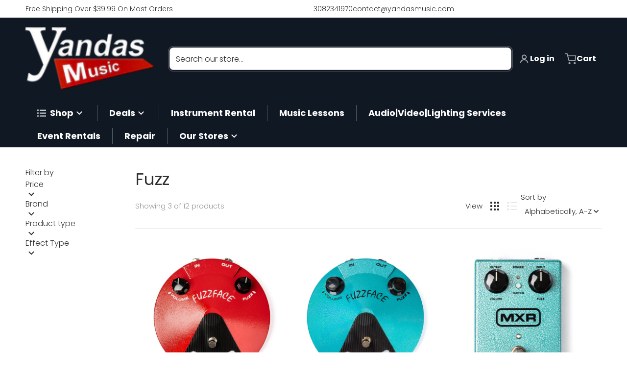

--- FILE ---
content_type: text/html; charset=utf-8
request_url: https://www.yandasmusic.com/collections/fuzz/150-200
body_size: 60462
content:
<!doctype html>
<html
    class="no-js"
    lang="en"
    
>
    <head>
 
<meta charset="utf-8">
        <meta http-equiv="X-UA-Compatible" content="IE=edge">
        <meta name="viewport" content="width=device-width,initial-scale=1">
        <meta name="theme-color" content="">
        <link rel="canonical" href="https://www.yandasmusic.com/collections/fuzz/150-200">
        <link rel="preconnect" href="https://cdn.shopify.com" crossorigin>

        <link rel="icon" type="image/png" href="//www.yandasmusic.com/cdn/shop/files/favicon2.png?v=1715005888&width=32">

<link rel="preconnect" href="https://fonts.shopifycdn.com" crossorigin><link rel="preload" as="font" href="//www.yandasmusic.com/cdn/fonts/poppins/poppins_n3.05f58335c3209cce17da4f1f1ab324ebe2982441.woff2" type="font/woff2" crossorigin><link
                rel="preload"
                as="font"
                href="//www.yandasmusic.com/cdn/fonts/poppins/poppins_n4.0ba78fa5af9b0e1a374041b3ceaadf0a43b41362.woff2"
                type="font/woff2"
                crossorigin
            ><link
                rel="preload"
                as="font"
                href="//www.yandasmusic.com/cdn/fonts/open_sans/opensans_n4.c32e4d4eca5273f6d4ee95ddf54b5bbb75fc9b61.woff2"
                type="font/woff2"
                crossorigin
            ><title>Fuzz</title>

        

        <meta property="og:site_name" content="Yandas Music">
<meta property="og:url" content="https://www.yandasmusic.com/collections/fuzz/150-200">
<meta property="og:title" content="Fuzz">
<meta property="og:type" content="product.group">
<meta property="og:description" content="Yandas Music is proud to be your trusted online musical instrument store! Click here to buy instruments online today or stop by one of our physical locations."><meta name="twitter:card" content="summary_large_image">
<meta name="twitter:title" content="Fuzz">
<meta name="twitter:description" content="Yandas Music is proud to be your trusted online musical instrument store! Click here to buy instruments online today or stop by one of our physical locations.">


        <script>window.performance && window.performance.mark && window.performance.mark('shopify.content_for_header.start');</script><meta name="facebook-domain-verification" content="hfnkoe2hi4tak7w68lb1wqjb7zxrw8">
<meta name="google-site-verification" content="N383m3ywYNF5EmZIBwD1OlTnbKhYqerXuMxS7H38eQU">
<meta name="google-site-verification" content="ZoKuVTEotFSm3jwlt-xaKXWRyqkwelJ5trEe30Q5gcY">
<meta name="google-site-verification" content="WcEWoxtEhOuS7JuKjap4EsdM9wkNAVbi8fS1rijqccc">
<meta id="shopify-digital-wallet" name="shopify-digital-wallet" content="/8102125/digital_wallets/dialog">
<meta name="shopify-checkout-api-token" content="53d341abb4aabff90ab6497f5a596f03">
<meta id="in-context-paypal-metadata" data-shop-id="8102125" data-venmo-supported="false" data-environment="production" data-locale="en_US" data-paypal-v4="true" data-currency="USD">
<link rel="alternate" type="application/atom+xml" title="Feed" href="/collections/fuzz/150-200.atom" />
<link rel="alternate" type="application/json+oembed" href="https://www.yandasmusic.com/collections/fuzz/150-200.oembed">
<script async="async" src="/checkouts/internal/preloads.js?locale=en-US"></script>
<link rel="preconnect" href="https://shop.app" crossorigin="anonymous">
<script async="async" src="https://shop.app/checkouts/internal/preloads.js?locale=en-US&shop_id=8102125" crossorigin="anonymous"></script>
<script id="apple-pay-shop-capabilities" type="application/json">{"shopId":8102125,"countryCode":"US","currencyCode":"USD","merchantCapabilities":["supports3DS"],"merchantId":"gid:\/\/shopify\/Shop\/8102125","merchantName":"Yandas Music","requiredBillingContactFields":["postalAddress","email","phone"],"requiredShippingContactFields":["postalAddress","email","phone"],"shippingType":"shipping","supportedNetworks":["visa","masterCard","amex","discover","elo","jcb"],"total":{"type":"pending","label":"Yandas Music","amount":"1.00"},"shopifyPaymentsEnabled":true,"supportsSubscriptions":true}</script>
<script id="shopify-features" type="application/json">{"accessToken":"53d341abb4aabff90ab6497f5a596f03","betas":["rich-media-storefront-analytics"],"domain":"www.yandasmusic.com","predictiveSearch":true,"shopId":8102125,"locale":"en"}</script>
<script>var Shopify = Shopify || {};
Shopify.shop = "ts8276eb.myshopify.com";
Shopify.locale = "en";
Shopify.currency = {"active":"USD","rate":"1.0"};
Shopify.country = "US";
Shopify.theme = {"name":"Updated copy of Charge 2025 (1\/19\/2026)","id":175902916801,"schema_name":"Charge","schema_version":"3.7.2","theme_store_id":2063,"role":"main"};
Shopify.theme.handle = "null";
Shopify.theme.style = {"id":null,"handle":null};
Shopify.cdnHost = "www.yandasmusic.com/cdn";
Shopify.routes = Shopify.routes || {};
Shopify.routes.root = "/";</script>
<script type="module">!function(o){(o.Shopify=o.Shopify||{}).modules=!0}(window);</script>
<script>!function(o){function n(){var o=[];function n(){o.push(Array.prototype.slice.apply(arguments))}return n.q=o,n}var t=o.Shopify=o.Shopify||{};t.loadFeatures=n(),t.autoloadFeatures=n()}(window);</script>
<script>
  window.ShopifyPay = window.ShopifyPay || {};
  window.ShopifyPay.apiHost = "shop.app\/pay";
  window.ShopifyPay.redirectState = null;
</script>
<script id="shop-js-analytics" type="application/json">{"pageType":"collection"}</script>
<script defer="defer" async type="module" src="//www.yandasmusic.com/cdn/shopifycloud/shop-js/modules/v2/client.init-shop-cart-sync_BApSsMSl.en.esm.js"></script>
<script defer="defer" async type="module" src="//www.yandasmusic.com/cdn/shopifycloud/shop-js/modules/v2/chunk.common_CBoos6YZ.esm.js"></script>
<script type="module">
  await import("//www.yandasmusic.com/cdn/shopifycloud/shop-js/modules/v2/client.init-shop-cart-sync_BApSsMSl.en.esm.js");
await import("//www.yandasmusic.com/cdn/shopifycloud/shop-js/modules/v2/chunk.common_CBoos6YZ.esm.js");

  window.Shopify.SignInWithShop?.initShopCartSync?.({"fedCMEnabled":true,"windoidEnabled":true});

</script>
<script>
  window.Shopify = window.Shopify || {};
  if (!window.Shopify.featureAssets) window.Shopify.featureAssets = {};
  window.Shopify.featureAssets['shop-js'] = {"shop-cart-sync":["modules/v2/client.shop-cart-sync_DJczDl9f.en.esm.js","modules/v2/chunk.common_CBoos6YZ.esm.js"],"init-fed-cm":["modules/v2/client.init-fed-cm_BzwGC0Wi.en.esm.js","modules/v2/chunk.common_CBoos6YZ.esm.js"],"init-windoid":["modules/v2/client.init-windoid_BS26ThXS.en.esm.js","modules/v2/chunk.common_CBoos6YZ.esm.js"],"shop-cash-offers":["modules/v2/client.shop-cash-offers_DthCPNIO.en.esm.js","modules/v2/chunk.common_CBoos6YZ.esm.js","modules/v2/chunk.modal_Bu1hFZFC.esm.js"],"shop-button":["modules/v2/client.shop-button_D_JX508o.en.esm.js","modules/v2/chunk.common_CBoos6YZ.esm.js"],"init-shop-email-lookup-coordinator":["modules/v2/client.init-shop-email-lookup-coordinator_DFwWcvrS.en.esm.js","modules/v2/chunk.common_CBoos6YZ.esm.js"],"shop-toast-manager":["modules/v2/client.shop-toast-manager_tEhgP2F9.en.esm.js","modules/v2/chunk.common_CBoos6YZ.esm.js"],"shop-login-button":["modules/v2/client.shop-login-button_DwLgFT0K.en.esm.js","modules/v2/chunk.common_CBoos6YZ.esm.js","modules/v2/chunk.modal_Bu1hFZFC.esm.js"],"avatar":["modules/v2/client.avatar_BTnouDA3.en.esm.js"],"init-shop-cart-sync":["modules/v2/client.init-shop-cart-sync_BApSsMSl.en.esm.js","modules/v2/chunk.common_CBoos6YZ.esm.js"],"pay-button":["modules/v2/client.pay-button_BuNmcIr_.en.esm.js","modules/v2/chunk.common_CBoos6YZ.esm.js"],"init-shop-for-new-customer-accounts":["modules/v2/client.init-shop-for-new-customer-accounts_DrjXSI53.en.esm.js","modules/v2/client.shop-login-button_DwLgFT0K.en.esm.js","modules/v2/chunk.common_CBoos6YZ.esm.js","modules/v2/chunk.modal_Bu1hFZFC.esm.js"],"init-customer-accounts-sign-up":["modules/v2/client.init-customer-accounts-sign-up_TlVCiykN.en.esm.js","modules/v2/client.shop-login-button_DwLgFT0K.en.esm.js","modules/v2/chunk.common_CBoos6YZ.esm.js","modules/v2/chunk.modal_Bu1hFZFC.esm.js"],"shop-follow-button":["modules/v2/client.shop-follow-button_C5D3XtBb.en.esm.js","modules/v2/chunk.common_CBoos6YZ.esm.js","modules/v2/chunk.modal_Bu1hFZFC.esm.js"],"checkout-modal":["modules/v2/client.checkout-modal_8TC_1FUY.en.esm.js","modules/v2/chunk.common_CBoos6YZ.esm.js","modules/v2/chunk.modal_Bu1hFZFC.esm.js"],"init-customer-accounts":["modules/v2/client.init-customer-accounts_C0Oh2ljF.en.esm.js","modules/v2/client.shop-login-button_DwLgFT0K.en.esm.js","modules/v2/chunk.common_CBoos6YZ.esm.js","modules/v2/chunk.modal_Bu1hFZFC.esm.js"],"lead-capture":["modules/v2/client.lead-capture_Cq0gfm7I.en.esm.js","modules/v2/chunk.common_CBoos6YZ.esm.js","modules/v2/chunk.modal_Bu1hFZFC.esm.js"],"shop-login":["modules/v2/client.shop-login_BmtnoEUo.en.esm.js","modules/v2/chunk.common_CBoos6YZ.esm.js","modules/v2/chunk.modal_Bu1hFZFC.esm.js"],"payment-terms":["modules/v2/client.payment-terms_BHOWV7U_.en.esm.js","modules/v2/chunk.common_CBoos6YZ.esm.js","modules/v2/chunk.modal_Bu1hFZFC.esm.js"]};
</script>
<script>(function() {
  var isLoaded = false;
  function asyncLoad() {
    if (isLoaded) return;
    isLoaded = true;
    var urls = ["https:\/\/chimpstatic.com\/mcjs-connected\/js\/users\/7ee36c98f859957868461ce65\/84fc6073ed08a191053ec0eca.js?shop=ts8276eb.myshopify.com","https:\/\/cdn.shopify.com\/s\/files\/1\/0810\/2125\/t\/60\/assets\/affirmShopify.js?v=1658945984\u0026shop=ts8276eb.myshopify.com","https:\/\/loox.io\/widget\/Vkgb7gzQ_T\/loox.1671045376276.js?shop=ts8276eb.myshopify.com"];
    for (var i = 0; i < urls.length; i++) {
      var s = document.createElement('script');
      s.type = 'text/javascript';
      s.async = true;
      s.src = urls[i];
      var x = document.getElementsByTagName('script')[0];
      x.parentNode.insertBefore(s, x);
    }
  };
  if(window.attachEvent) {
    window.attachEvent('onload', asyncLoad);
  } else {
    window.addEventListener('load', asyncLoad, false);
  }
})();</script>
<script id="__st">var __st={"a":8102125,"offset":-21600,"reqid":"e85cd94d-e2b4-49bf-a2ad-b7f71e021aa5-1768890667","pageurl":"www.yandasmusic.com\/collections\/fuzz\/150-200","u":"4d159da007b4","p":"collection","rtyp":"collection","rid":219219230883};</script>
<script>window.ShopifyPaypalV4VisibilityTracking = true;</script>
<script id="captcha-bootstrap">!function(){'use strict';const t='contact',e='account',n='new_comment',o=[[t,t],['blogs',n],['comments',n],[t,'customer']],c=[[e,'customer_login'],[e,'guest_login'],[e,'recover_customer_password'],[e,'create_customer']],r=t=>t.map((([t,e])=>`form[action*='/${t}']:not([data-nocaptcha='true']) input[name='form_type'][value='${e}']`)).join(','),a=t=>()=>t?[...document.querySelectorAll(t)].map((t=>t.form)):[];function s(){const t=[...o],e=r(t);return a(e)}const i='password',u='form_key',d=['recaptcha-v3-token','g-recaptcha-response','h-captcha-response',i],f=()=>{try{return window.sessionStorage}catch{return}},m='__shopify_v',_=t=>t.elements[u];function p(t,e,n=!1){try{const o=window.sessionStorage,c=JSON.parse(o.getItem(e)),{data:r}=function(t){const{data:e,action:n}=t;return t[m]||n?{data:e,action:n}:{data:t,action:n}}(c);for(const[e,n]of Object.entries(r))t.elements[e]&&(t.elements[e].value=n);n&&o.removeItem(e)}catch(o){console.error('form repopulation failed',{error:o})}}const l='form_type',E='cptcha';function T(t){t.dataset[E]=!0}const w=window,h=w.document,L='Shopify',v='ce_forms',y='captcha';let A=!1;((t,e)=>{const n=(g='f06e6c50-85a8-45c8-87d0-21a2b65856fe',I='https://cdn.shopify.com/shopifycloud/storefront-forms-hcaptcha/ce_storefront_forms_captcha_hcaptcha.v1.5.2.iife.js',D={infoText:'Protected by hCaptcha',privacyText:'Privacy',termsText:'Terms'},(t,e,n)=>{const o=w[L][v],c=o.bindForm;if(c)return c(t,g,e,D).then(n);var r;o.q.push([[t,g,e,D],n]),r=I,A||(h.body.append(Object.assign(h.createElement('script'),{id:'captcha-provider',async:!0,src:r})),A=!0)});var g,I,D;w[L]=w[L]||{},w[L][v]=w[L][v]||{},w[L][v].q=[],w[L][y]=w[L][y]||{},w[L][y].protect=function(t,e){n(t,void 0,e),T(t)},Object.freeze(w[L][y]),function(t,e,n,w,h,L){const[v,y,A,g]=function(t,e,n){const i=e?o:[],u=t?c:[],d=[...i,...u],f=r(d),m=r(i),_=r(d.filter((([t,e])=>n.includes(e))));return[a(f),a(m),a(_),s()]}(w,h,L),I=t=>{const e=t.target;return e instanceof HTMLFormElement?e:e&&e.form},D=t=>v().includes(t);t.addEventListener('submit',(t=>{const e=I(t);if(!e)return;const n=D(e)&&!e.dataset.hcaptchaBound&&!e.dataset.recaptchaBound,o=_(e),c=g().includes(e)&&(!o||!o.value);(n||c)&&t.preventDefault(),c&&!n&&(function(t){try{if(!f())return;!function(t){const e=f();if(!e)return;const n=_(t);if(!n)return;const o=n.value;o&&e.removeItem(o)}(t);const e=Array.from(Array(32),(()=>Math.random().toString(36)[2])).join('');!function(t,e){_(t)||t.append(Object.assign(document.createElement('input'),{type:'hidden',name:u})),t.elements[u].value=e}(t,e),function(t,e){const n=f();if(!n)return;const o=[...t.querySelectorAll(`input[type='${i}']`)].map((({name:t})=>t)),c=[...d,...o],r={};for(const[a,s]of new FormData(t).entries())c.includes(a)||(r[a]=s);n.setItem(e,JSON.stringify({[m]:1,action:t.action,data:r}))}(t,e)}catch(e){console.error('failed to persist form',e)}}(e),e.submit())}));const S=(t,e)=>{t&&!t.dataset[E]&&(n(t,e.some((e=>e===t))),T(t))};for(const o of['focusin','change'])t.addEventListener(o,(t=>{const e=I(t);D(e)&&S(e,y())}));const B=e.get('form_key'),M=e.get(l),P=B&&M;t.addEventListener('DOMContentLoaded',(()=>{const t=y();if(P)for(const e of t)e.elements[l].value===M&&p(e,B);[...new Set([...A(),...v().filter((t=>'true'===t.dataset.shopifyCaptcha))])].forEach((e=>S(e,t)))}))}(h,new URLSearchParams(w.location.search),n,t,e,['guest_login'])})(!0,!0)}();</script>
<script integrity="sha256-4kQ18oKyAcykRKYeNunJcIwy7WH5gtpwJnB7kiuLZ1E=" data-source-attribution="shopify.loadfeatures" defer="defer" src="//www.yandasmusic.com/cdn/shopifycloud/storefront/assets/storefront/load_feature-a0a9edcb.js" crossorigin="anonymous"></script>
<script crossorigin="anonymous" defer="defer" src="//www.yandasmusic.com/cdn/shopifycloud/storefront/assets/shopify_pay/storefront-65b4c6d7.js?v=20250812"></script>
<script data-source-attribution="shopify.dynamic_checkout.dynamic.init">var Shopify=Shopify||{};Shopify.PaymentButton=Shopify.PaymentButton||{isStorefrontPortableWallets:!0,init:function(){window.Shopify.PaymentButton.init=function(){};var t=document.createElement("script");t.src="https://www.yandasmusic.com/cdn/shopifycloud/portable-wallets/latest/portable-wallets.en.js",t.type="module",document.head.appendChild(t)}};
</script>
<script data-source-attribution="shopify.dynamic_checkout.buyer_consent">
  function portableWalletsHideBuyerConsent(e){var t=document.getElementById("shopify-buyer-consent"),n=document.getElementById("shopify-subscription-policy-button");t&&n&&(t.classList.add("hidden"),t.setAttribute("aria-hidden","true"),n.removeEventListener("click",e))}function portableWalletsShowBuyerConsent(e){var t=document.getElementById("shopify-buyer-consent"),n=document.getElementById("shopify-subscription-policy-button");t&&n&&(t.classList.remove("hidden"),t.removeAttribute("aria-hidden"),n.addEventListener("click",e))}window.Shopify?.PaymentButton&&(window.Shopify.PaymentButton.hideBuyerConsent=portableWalletsHideBuyerConsent,window.Shopify.PaymentButton.showBuyerConsent=portableWalletsShowBuyerConsent);
</script>
<script data-source-attribution="shopify.dynamic_checkout.cart.bootstrap">document.addEventListener("DOMContentLoaded",(function(){function t(){return document.querySelector("shopify-accelerated-checkout-cart, shopify-accelerated-checkout")}if(t())Shopify.PaymentButton.init();else{new MutationObserver((function(e,n){t()&&(Shopify.PaymentButton.init(),n.disconnect())})).observe(document.body,{childList:!0,subtree:!0})}}));
</script>
<link id="shopify-accelerated-checkout-styles" rel="stylesheet" media="screen" href="https://www.yandasmusic.com/cdn/shopifycloud/portable-wallets/latest/accelerated-checkout-backwards-compat.css" crossorigin="anonymous">
<style id="shopify-accelerated-checkout-cart">
        #shopify-buyer-consent {
  margin-top: 1em;
  display: inline-block;
  width: 100%;
}

#shopify-buyer-consent.hidden {
  display: none;
}

#shopify-subscription-policy-button {
  background: none;
  border: none;
  padding: 0;
  text-decoration: underline;
  font-size: inherit;
  cursor: pointer;
}

#shopify-subscription-policy-button::before {
  box-shadow: none;
}

      </style>

<script>window.performance && window.performance.mark && window.performance.mark('shopify.content_for_header.end');</script>
        

<style data-shopify>
    @font-face {
  font-family: Poppins;
  font-weight: 300;
  font-style: normal;
  font-display: swap;
  src: url("//www.yandasmusic.com/cdn/fonts/poppins/poppins_n3.05f58335c3209cce17da4f1f1ab324ebe2982441.woff2") format("woff2"),
       url("//www.yandasmusic.com/cdn/fonts/poppins/poppins_n3.6971368e1f131d2c8ff8e3a44a36b577fdda3ff5.woff") format("woff");
}

    @font-face {
  font-family: Poppins;
  font-weight: 700;
  font-style: normal;
  font-display: swap;
  src: url("//www.yandasmusic.com/cdn/fonts/poppins/poppins_n7.56758dcf284489feb014a026f3727f2f20a54626.woff2") format("woff2"),
       url("//www.yandasmusic.com/cdn/fonts/poppins/poppins_n7.f34f55d9b3d3205d2cd6f64955ff4b36f0cfd8da.woff") format("woff");
}

    @font-face {
  font-family: Poppins;
  font-weight: 500;
  font-style: normal;
  font-display: swap;
  src: url("//www.yandasmusic.com/cdn/fonts/poppins/poppins_n5.ad5b4b72b59a00358afc706450c864c3c8323842.woff2") format("woff2"),
       url("//www.yandasmusic.com/cdn/fonts/poppins/poppins_n5.33757fdf985af2d24b32fcd84c9a09224d4b2c39.woff") format("woff");
}

    @font-face {
  font-family: Poppins;
  font-weight: 300;
  font-style: italic;
  font-display: swap;
  src: url("//www.yandasmusic.com/cdn/fonts/poppins/poppins_i3.8536b4423050219f608e17f134fe9ea3b01ed890.woff2") format("woff2"),
       url("//www.yandasmusic.com/cdn/fonts/poppins/poppins_i3.0f4433ada196bcabf726ed78f8e37e0995762f7f.woff") format("woff");
}

    @font-face {
  font-family: Poppins;
  font-weight: 700;
  font-style: italic;
  font-display: swap;
  src: url("//www.yandasmusic.com/cdn/fonts/poppins/poppins_i7.42fd71da11e9d101e1e6c7932199f925f9eea42d.woff2") format("woff2"),
       url("//www.yandasmusic.com/cdn/fonts/poppins/poppins_i7.ec8499dbd7616004e21155106d13837fff4cf556.woff") format("woff");
}

    @font-face {
  font-family: Poppins;
  font-weight: 400;
  font-style: normal;
  font-display: swap;
  src: url("//www.yandasmusic.com/cdn/fonts/poppins/poppins_n4.0ba78fa5af9b0e1a374041b3ceaadf0a43b41362.woff2") format("woff2"),
       url("//www.yandasmusic.com/cdn/fonts/poppins/poppins_n4.214741a72ff2596839fc9760ee7a770386cf16ca.woff") format("woff");
}

    :root {
      --font-body-family: Poppins, sans-serif;
      --font-body-style: normal;
      --font-body-weight: 300;

      --font-body-secondary-family: "New York", Iowan Old Style, Apple Garamond, Baskerville, Times New Roman, Droid Serif, Times, Source Serif Pro, serif, Apple Color Emoji, Segoe UI Emoji, Segoe UI Symbol;
      --font-body-secondary-style: normal;
      --font-body-secondary-weight: 400;


      --font-heading-family: Poppins, sans-serif;
      --font-heading-style: normal;
      --font-heading-weight: 400;
      --font-heading-size: 34;

      --font-navigation-family: "Open Sans", sans-serif;
      --font-navigation-style: normal;
      --font-navigation-weight: 400;

      --color-base-text: #2e2e2e;
      --color-base-text-rgb: 46, 46, 46;
      --color-base-background-1: #ffffff;
      --color-base-background-1-rgb: 255, 255, 255;
      --color-base-background-2: #f4f4f5;
      --color-base-background-2-rgb: 244, 244, 245;
      --color-base-background-gradient: ;
      --color-base-link: #c91818;
      --color-base-link-rgb: 201, 24, 24;
      --color-base-accent_1: #c91818;
      --color-base-accent-1: #c91818;
      --color-base-accent-1-rgb: 201, 24, 24;
      --color-base-accent-1-inverse: #ffffff;
      --color-base-accent-1-inverse-rgb: 255, 255, 255;
      --color-base-accent-2: #1e8060;
      --color-base-accent-2-rgb: 30, 128, 96;
      --color-base-accent-2-inverse: #ffffff;
      --color-base-accent-2-inverse-rgb: 255, 255, 255;

      --color-price-final: #c91818;
      --color-media-button: ;
      --color-grid-item-background: #ffffff;
      --color-message-rgb: 110,113,120;

      --header--text-color: #ffffff;
      --header--text-color-rgb: 255, 255, 255;
      --header--background-color: #101824;
    }

    html {
      box-sizing: border-box;
      height: 100%;
    }

    .shopify-section .dynamic-page-width {
      max-width: 1200px;
      margin: 0 auto;
      padding-left: .75rem;
      padding-right: .75rem;
    }

    .shopify-section .full--width {
      max-width: 100%;
      padding-left: .75rem;
      padding-right: .75rem;
    }

    .shopify-section .full--width__no-paddings {
      max-width: 100%;
    }
</style>

        <style data-shopify>
    

    #MainContent .lighter {
      font-weight: 400;
    }

    .btn-with-no-label {
      min-width: 0 !important;
    }

    .heading .link {
      width: 100%;
      max-width: max-content;
    }
    /* RTL */
    
    .footer-contacts__image-title {
      left: 1rem;
    }

    .footer-contacts__address .address-item {
      padding: 0 0 0 2rem;
    }

    @media only screen and (max-width: 989px) {
      .slider--mobile,
      .slider--tablet {
        overflow: hidden;
      }
    }

    .grid-item {
      flex-shrink: 0;
    }

    .grid-item .item-image {
      position: relative;
      width: 100%;
    }

    .grid-item .item-vendor {
      color: var(--color-foreground-70);
      font-size: calc(1rem - 1px);
      margin: 0 0 .25rem;
      word-break: break-all;
    }
    
    .grid-item .item-title {
      display: -webkit-box;
      overflow: hidden;
      -webkit-box-orient: vertical;
      -webkit-line-clamp: 3;
      word-break: break-word;
    }

    .item-actions-wrapper button:not(.quantity__button) {
      padding: .25rem .5rem;
      max-width: 100%;
    }

    .item-actions-wrapper button span {
      overflow: hidden;
      text-overflow: ellipsis;
      white-space: nowrap;
    }

    :is(select-color-variants) {
      display: flex;
      width: 100%;
      align-items: center;
    }

    .collection-toolbar-top .sorting :is(.collection-filters__field) {
      display: flex;
      align-items: center;
      margin: 0 -.25rem 0 0;
    }

    .footer-contacts__address i {
      height: 1.5rem;
      position: absolute;
      margin: .5rem 0 0 -3rem;
      padding: 0;
      width: 1.5rem;
    }

    .footer-inner {
      display: flex;
      gap: 1rem;
      margin: 0 auto;
      max-width: 1280px;
      padding: 1.5rem 1rem;
    }

    .footer-inner[data-children-count] {
      display: grid;
    }

    :is(.slider-buttons__container) {
      display: none;
    }

    :where(slider-component :is(.slider-buttons__container)) {
      position: relative;
    }

    :where(slider-component :is(.slider-buttons)) {
      position: absolute;
      top: 0;
      bottom: 0;
      z-index: 10;
    }

    .slider-buttons :is(.slider-button) {
      min-width: auto;
      padding: .25rem;
      margin: .25rem;
    }

    .slider-button :is(.icon) {
      --slider-icon-width: 1.5rem;
      width: var(--slider-icon-width);
      height: var(--slider-icon-width);
      padding: .25rem;
    }

    .slider-button--next .icon {
      transform: rotate(-90deg);
    }

    .slider-button--prev .icon {
      transform: rotate(90deg);
    }
    /* heading styles */
    .highlight-last-word {
      color: currentColor;
    }

    @media only screen and (max-width: 989px) {
      [data-mode="grid"] .item-actions-wrapper {
        padding-top: .75rem;
        border-top: 1px solid var(--color-foreground-10);
      }
      .swatch-attribute-options .swatch-option_more {
        display: flex;
        align-items: center;
      }
    }

    @media only screen and (min-width: 990px) {
     .footer-contacts__address i {
        border-radius: 100%;
        width: 2.75rem;
        height: 2.75rem;
        margin: .5rem 0 0 -3.5rem;
        padding: .5rem;
      }

      [data-theme-preset]:not([data-theme-preset="metalware"]) .footer-contacts__address i {
        background: rgba(var(--footer-contacts--foreground-color), .1);
      }
    }

    :is(.page-scroll-up) svg {
      width: 1.5rem;
      height: 1.5rem;
    }
    /* control buttons paddings */
    [type=button],
    [type=reset],
    [type=submit],
    button,
    .button,
    .shopify-challenge__button {
      padding: 0.5rem 0.8rem;
    }

    /* RTL */
    

    cart-sidebar {
      right: 0;
      --tw-translate-x: 100%;
      transform: translateX(var(--tw-translate-x));
    }

    header cart-sidebar {
      transform-origin: -1.5rem -1.5rem;
    }

    header.header cart-sidebar:after {
      right: 1.5rem;
    }

    slider-component .slider-buttons {
      right: 0;
      height: fit-content;
    }
    
</style>

        
<style data-shopify>
    :is(.badge-onsale.none),
    :is(.badge-soldout.none) {
      display: none;
    }

    .grid-item :is(.badge-onsale__icon svg) {
      width: .75rem;
      margin-right: .35rem;
    }

    .grid-item :is(.badge-onsale__label) {
      display: flex;
    }
</style>

        <style data-shopify>
    /* DEFAULT (CHARGE) THEME */.swatch-attribute-options,
    [data-mode="grid"] .grid-item .item-price,
    [data-mode="grid"] select-color-variants {
      justify-content: center;
    }

    .footer-contacts__image-title {
      position: absolute;
      top: 0;
    }
    /* Product card->Enable hover effect */@media only screen and (min-width: 990px) {
      [data-mode="grid"] .swatch-attribute-options .swatch-option_more,
      [data-mode="grid"] .swatch-attribute-options:hover .swatch-option_more,
      [data-mode="grid"] .swatch-attribute-options input[type=radio] + label {
        display: none;
      }
    }.footer-contacts i {
      color: rgba(var(--footer-contacts--foreground-color-rgb),.75);
    }
    @media only screen and (min-width: 990px) {
      footer .footer-contacts {
        padding: 2rem 0 0;
      }
    }
    </style>

        

<style data-shopify>
    .loading-overlay {
        background-color: rgba(var(--color-base-background-1-rgb), 0.6);
        position: absolute;
        inset: 0px;
        z-index: 40;
    }

    .path {
        stroke-dasharray: 280;
        stroke-dashoffset: 0;
        transform-origin: center;
        stroke: currentColor;
        animation: dash 1.4s ease-in-out infinite;
    }

    .loading-overlay__spinner,
    .spiner {
      position: absolute;
      top: 50%;
      left: 50%;
      width: 3rem;
      height: 3rem;
      transform: translate(-50%,-50%);
    }

    .grid-item .spinner_default {
        width: 2rem;
        height: 2rem;
    }
    
    .grid-item .loading-overlay {
        background: transparent;
    }

    /* loader spinner_default */
    @keyframes rotator {
        0% {transform: rotate(0);}
        100% {transform: rotate(270deg);}
    }

    @keyframes dash {
        0% {
            stroke-dashoffset: 280;
        }
        50% {
            stroke-dashoffset: 75;
            transform: rotate(135deg);
        }
        100% {
            stroke-dashoffset: 280;
            transform: rotate(450deg);
        }
    }

    /* loader loading-bars */
    .loading-bars .bar {
        animation: loadingBars 0.5s cubic-bezier(0, 0.5, 0.5, 1) infinite alternate;
    }

    .loading-bars .bar-1 {
        animation-delay: -0.4s;
    }

    .loading-bars .bar-2 {
        animation-delay: -0.3s;
    }

    .loading-bars .bar-3 {
        animation-delay: -0.2s;
    }

    .loading-bars .bar-4 {
        animation-delay: -0.1s;
    }

    .loading-bars .bar-5 {
        animation-delay: 0s;
    }

    @keyframes loadingBars {
        0% {
            height: 15px;
            y: 50px;
        }
        100% {
            height: 50px;
            y: 30px;
        }
    }

    /* loader dual_ball */
    .dual-ball-loader .ball {
        animation: moveBall 1s ease-in-out infinite;
    }

    .dual-ball-loader .ball-1 {
        animation-delay: -0.5s;
    }

    .dual-ball-loader .ball-2 {
        animation-delay: 0s;
    }

    .dual-ball-loader .ball-3 {
        animation-delay: -0.5s;
        position: absolute;
        fill-opacity: 0;
        animation-name: moveBall, fadeBall;
        animation-duration: 1s, 1s;
        animation-iteration-count: infinite, infinite;
    }

    @keyframes moveBall {
        0% {cx: 30px;}
        50% {cx: 60px;}
        100% {cx: 30px;}
    }

    @keyframes fadeBall {
        0%, 49.9% {fill-opacity: 0;}
        50%, 100% {fill-opacity: 1;}
    }

    /* loader double_ring*/
    .rotating-rings .ring {
        transform-origin: 50px 50px;
        animation: rotateRing 1s linear infinite;
    }

    .rotating-rings .outer-ring {
        animation-direction: normal;
    }

    .rotating-rings .inner-ring {
        animation-direction: reverse;
    }

    @keyframes rotateRing {
        0% {transform: rotate(0deg);}
        100% {transform: rotate(360deg);}
    }

    /* loader spinner_balls */
    /*.spinner-ball {
        fill: currentColor;
        animation: scaleAnimation 1s infinite ease-in-out, opacityAnimation 1s infinite ease-in-out;
    }

    @keyframes scaleAnimation {
        0% { transform: scale(1.5); }
        100% { transform: scale(1); }
    }

    @keyframes opacityAnimation {
        0% { fill-opacity: 1; }
        100% { fill-opacity: 0; }
    }

    .spinner-ball[data-index="0"] { animation-delay: -0.875s; }
    .spinner-ball[data-index="1"] { animation-delay: -0.75s; }
    .spinner-ball[data-index="2"] { animation-delay: -0.625s; }
    .spinner-ball[data-index="3"] { animation-delay: -0.5s; }
    .spinner-ball[data-index="4"] { animation-delay: -0.375s; }
    .spinner-ball[data-index="5"] { animation-delay: -0.25s; }
    .spinner-ball[data-index="6"] { animation-delay: -0.125s; }
    .spinner-ball[data-index="7"] { animation-delay: 0s; }*/

    /* loader blinking_grid */
    /*.blinking-grid .square {
        fill: #E13124;
        animation: squareBlink 1s infinite steps(1);
    }

    @keyframes squareBlink {
        0%, 100% { fill: #000000; }
        12.5% { fill: #E13124; }
    }*/

    /* Delay classes for each square */
    /*.blinking-grid .square.delay-0 { animation-delay: 0s; }
    .blinking-grid .square.delay-1 { animation-delay: 0.125s; }
    .blinking-grid .square.delay-2 { animation-delay: 0.25s; }
    .blinking-grid .square.delay-3 { animation-delay: 0.375s; }
    .blinking-grid .square.delay-4 { animation-delay: 0.5s; }
    .blinking-grid .square.delay-5 { animation-delay: 0.625s; }
    .blinking-grid .square.delay-6 { animation-delay: 0.75s; }
    .blinking-grid .square.delay-7 { animation-delay: 0.875s; }*/


    /*  loader bouncing_squares */
    /*.bouncing-squares rect {
        animation: bounceSquares 2s cubic-bezier(0.5, 0, 0.5, 1) infinite;
    }

    .bouncing-squares rect:nth-child(1) { animation-delay: -0.4s; }
    .bouncing-squares rect:nth-child(2) { animation-delay: -0.2s; }
    .bouncing-squares rect:nth-child(3) { animation-delay: 0s; }

    @keyframes bounceSquares {
        0%, 100% { y: 50px; }
        50% { y: 120px; }
    }*/
</style>

        
            
<style data-shopify>
    :is(.jdgm-rev-widg__title) {
      display: none;
    }
    .grid-item :is(.jdgm-preview-badge) {
      font-size: calc(1rem - 2px);
    }

    .grid-item .jdgm-preview-badge > div {
      margin: .5rem 0 0;
      white-space: nowrap;
      overflow: hidden;
      text-overflow: ellipsis;
    }

    .grid-item :is(.jdgm-prev-badge__text) {
      font-weight: 600;
    }

    .grid-item :is(.jdgm-prev-badge[data-number-of-reviews="0"]) {
      display: none !important;
    }
    

    @media only screen and (max-width: 989px) {
      .grid-item .judgeme-product-reviews-badge .jdgm-widget.jdgm-widget {
        float: left;
      }
    }

    @media only screen and (min-width: 767px) {
      :is(.tab-judgeme-reviews .jdgm-widget .jdgm-row-stars) {
        justify-content: unset !important;
      }
    }

    @media only screen and (min-width: 990px) {
      .tab-judgeme-reviews .jdgm-widget:not(.jdgm-review-widget--small,.jdgm-review-widget--medium) :not(.jdgm-histogram-wrapper) > .jdgm-histogram {
        width: 50%;
      }
    }
</style>

        

        <script src="//www.yandasmusic.com/cdn/shop/t/100/assets/global.js?v=173508220910740152641768847931" defer="defer"></script>
        <script src="//www.yandasmusic.com/cdn/shop/t/100/assets/preload-images.js?v=76430106986256614931768847931" async="async"></script>
        <script type="text/javascript">
    let subscribers = {};
    const PUB_SUB_EVENTS = {
      cartUpdate: "cart-update",
      quantityUpdate: "quantity-update",
      variantChange: "variant-change",
      windowResizeX: "window-resize-x",
    };

    function debounce(fn, wait) {
      let t;
      return (...args) => {
          clearTimeout(t);
          t = setTimeout(() => fn.apply(this, args), wait);
      };
    }

    function subscribe(eventName, callback) {
      if (subscribers[eventName] === undefined) subscribers[eventName] = [];

      subscribers[eventName] = [...subscribers[eventName], callback];

      return function unsubscribe() {
          subscribers[eventName] = subscribers[eventName].filter((cb) => {
              return cb !== callback;
          });
      };
    }
    document.documentElement.className = document.documentElement.className.replace('no-js', 'js');

    if (HTMLScriptElement.supports && HTMLScriptElement.supports('speculationrules')) {

      const specScript = document.createElement('script');
      specScript.type = 'speculationrules';
      specRules = {
        "prerender": [{
          "where": {
            "or": [
              { "href_matches": "/*" },
              { "href_matches": "/collections*" },
              { "href_matches": "/products*" },
              { "href_matches": "/blogs*" },
              { "href_matches": "/pages*" },
              { "not": { "href_matches": "/logout" }},
              { "not": { "href_matches": "/password" }}
            ]
          }
        }]
      };
      specScript.textContent = JSON.stringify(specRules);

      const scriptTag = document.getElementsByTagName('script')[0];
      scriptTag.parentElement.insertBefore(specScript, scriptTag);
    }
</script>


        <link href="//www.yandasmusic.com/cdn/shop/t/100/assets/styles.css?v=95014392657080997061768847931" rel="stylesheet" type="text/css" media="all" />
        <style data-shopify>
    [type=button],
    [type=reset],
    [type=submit],
    .button,
    button,
    .shopify-payment-button__button [role=button],
    .shopify-challenge__button,
    .cart__dynamic-checkout-buttons div[role=button],
    .page-scroll-up,
    .product-form__buttons button,
    header .cart-sidebar__footer-actions > * {
      border-radius: 0.5rem;
      -webkit-border-radius: 0.5rem;
    }

    [type=text],
    [type=password],
    [type=url],
    [type=tel],
    [type=search],
    .search__input,
    [type=datetime],
    [type=email],
    [type=date],
    textarea,
    form select,
    .form__message,
    .select__select,
    .header__search .field,
    .pagination__item,
    .our-collections.slider li > a .item-title,
    .facet-checkbox:not(.facet-checkbox--disabled) .facet__swatch-option[type=radio] + label::before,
    .facet__swatch-option + label,
    .facet__swatch-option + label > img,
    .compare-icon > svg,
    .compare-checkmark > svg,
    quick-view svg,
    quick-view > button,
    .grid-item .compare-add-button,
    .jdgm-write-rev-link.jdgm-write-rev-link,
    .menu-drawer .localization-form__select,
    bought-together .item-checkbox svg {
      border-radius: 0.5rem ;
      -webkit-border-radius: 0.5rem ;
    }

    .cart__dynamic-checkout-buttons div[role=button] {
      height: 44px !important;
    }

    .header__search .search__button {
      border-radius: 0.5rem;
      -webkit-border-radius: 0.5rem;
    }

    .header__search .search__button:not(.disclosure__button) {
      padding: 0.45rem;
    }

    footer .newsletter-form__field-wrapper button.button,
    .footer-contacts__newsletter button.button {
      padding: 0.35rem;
    }

    footer .newsletter-form__field-wrapper button.button,
    .footer-contacts__newsletter button.button,
    .field__button {
      position: absolute;
      top: .25rem;
      bottom: .25rem;
      right: .25rem;
    }

    .swatch-attribute-options input[type=radio] + label,
    .swatch-option[type=radio]:checked + label:before,
    .swatch-option[type=radio] + label:hover:before,
    variant-radios label,
    variant-radios label :is(.unavailable-swatch__overlay) {
      border-radius: 1.5rem;
      -webkit-border-radius: 1.5rem;
    }
    
    .our-collections.slider li, .our-collections.slider li > a {
      border-radius: 1rem;
      -webkit-border-radius: 1rem;
    }

    .compare-link__title {
        border-radius: 6px 6px 0 0;
    }

    /* Cut elements border */
    
</style>

    <!-- BEGIN app block: shopify://apps/eg-auto-add-to-cart/blocks/app-embed/0f7d4f74-1e89-4820-aec4-6564d7e535d2 -->










  
    <script
      async
      type="text/javascript"
      src="https://cdn.506.io/eg/script.js?shop=ts8276eb.myshopify.com&v=7"
    ></script>
  



  <meta id="easygift-shop" itemid="c2hvcF8kXzE3Njg4OTA2Njc=" content="{&quot;isInstalled&quot;:true,&quot;installedOn&quot;:&quot;2024-09-24T14:54:59.852Z&quot;,&quot;appVersion&quot;:&quot;3.0&quot;,&quot;subscriptionName&quot;:&quot;Unlimited&quot;,&quot;cartAnalytics&quot;:true,&quot;freeTrialEndsOn&quot;:null,&quot;settings&quot;:{&quot;reminderBannerStyle&quot;:{&quot;position&quot;:{&quot;horizontal&quot;:&quot;right&quot;,&quot;vertical&quot;:&quot;bottom&quot;},&quot;primaryColor&quot;:&quot;#484848&quot;,&quot;cssStyles&quot;:&quot;&quot;,&quot;headerText&quot;:&quot;Click here to reopen missed deals&quot;,&quot;subHeaderText&quot;:null,&quot;showImage&quot;:false,&quot;imageUrl&quot;:&quot;https:\/\/cdn.506.io\/eg\/eg_notification_default_512x512.png&quot;,&quot;displayAfter&quot;:5,&quot;closingMode&quot;:&quot;doNotAutoClose&quot;,&quot;selfcloseAfter&quot;:5,&quot;reshowBannerAfter&quot;:&quot;everyNewSession&quot;},&quot;addedItemIdentifier&quot;:&quot;_Gifted&quot;,&quot;ignoreOtherAppLineItems&quot;:null,&quot;customVariantsInfoLifetimeMins&quot;:1440,&quot;redirectPath&quot;:null,&quot;ignoreNonStandardCartRequests&quot;:false,&quot;bannerStyle&quot;:{&quot;position&quot;:{&quot;horizontal&quot;:&quot;right&quot;,&quot;vertical&quot;:&quot;bottom&quot;},&quot;primaryColor&quot;:&quot;#484848&quot;,&quot;cssStyles&quot;:null},&quot;themePresetId&quot;:&quot;0&quot;,&quot;notificationStyle&quot;:{&quot;position&quot;:{&quot;horizontal&quot;:&quot;right&quot;,&quot;vertical&quot;:&quot;bottom&quot;},&quot;primaryColor&quot;:&quot;#484848&quot;,&quot;duration&quot;:&quot;3.0&quot;,&quot;cssStyles&quot;:null,&quot;hasCustomizations&quot;:false},&quot;fetchCartData&quot;:false,&quot;useLocalStorage&quot;:{&quot;enabled&quot;:false,&quot;expiryMinutes&quot;:null},&quot;popupStyle&quot;:{&quot;closeModalOutsideClick&quot;:true,&quot;priceShowZeroDecimals&quot;:true,&quot;primaryColor&quot;:&quot;#E32619&quot;,&quot;secondaryColor&quot;:&quot;#484848&quot;,&quot;cssStyles&quot;:null,&quot;hasCustomizations&quot;:false,&quot;addButtonText&quot;:&quot;Select&quot;,&quot;dismissButtonText&quot;:&quot;Close&quot;,&quot;outOfStockButtonText&quot;:&quot;Out of Stock&quot;,&quot;imageUrl&quot;:null,&quot;showProductLink&quot;:false,&quot;subscriptionLabel&quot;:&quot;Subscription Plan&quot;},&quot;refreshAfterBannerClick&quot;:false,&quot;disableReapplyRules&quot;:false,&quot;disableReloadOnFailedAddition&quot;:false,&quot;autoReloadCartPage&quot;:false,&quot;ajaxRedirectPath&quot;:null,&quot;allowSimultaneousRequests&quot;:false,&quot;applyRulesOnCheckout&quot;:false,&quot;enableCartCtrlOverrides&quot;:true,&quot;customRedirectFromCart&quot;:null,&quot;scriptSettings&quot;:{&quot;branding&quot;:{&quot;show&quot;:false,&quot;removalRequestSent&quot;:null},&quot;productPageRedirection&quot;:{&quot;enabled&quot;:false,&quot;products&quot;:[],&quot;redirectionURL&quot;:&quot;\/&quot;},&quot;debugging&quot;:{&quot;enabled&quot;:false,&quot;enabledOn&quot;:null,&quot;stringifyObj&quot;:false},&quot;customCSS&quot;:null,&quot;delayUpdates&quot;:2000,&quot;decodePayload&quot;:false,&quot;hideAlertsOnFrontend&quot;:false,&quot;removeEGPropertyFromSplitActionLineItems&quot;:false,&quot;fetchProductInfoFromSavedDomain&quot;:false,&quot;enableBuyNowInterceptions&quot;:false,&quot;removeProductsAddedFromExpiredRules&quot;:false,&quot;useFinalPrice&quot;:false,&quot;hideGiftedPropertyText&quot;:false,&quot;fetchCartDataBeforeRequest&quot;:false}},&quot;translations&quot;:null,&quot;defaultLocale&quot;:&quot;en&quot;,&quot;shopDomain&quot;:&quot;www.yandasmusic.com&quot;}">


<script defer>
  (async function() {
    try {

      const blockVersion = "v3"
      if (blockVersion != "v3") {
        return
      }

      let metaErrorFlag = false;
      if (metaErrorFlag) {
        return
      }

      // Parse metafields as JSON
      const metafields = {"easygift-rule-670830f87f1003678549af9e":{"schedule":{"enabled":false,"starts":null,"ends":null},"trigger":{"productTags":{"targets":[],"collectionInfo":null,"sellingPlan":null},"type":"collection","minCartValue":null,"hasUpperCartValue":false,"upperCartValue":null,"products":[],"collections":[{"name":"Electric Guitars","id":30477477,"gid":"gid:\/\/shopify\/Collection\/30477477","image":{"id":"gid:\/\/shopify\/CollectionImage\/1613662945473","originalSrc":"https:\/\/cdn.shopify.com\/s\/files\/1\/0810\/2125\/collections\/polygon-group-2RKdUwOWbCU-unsplash_0b6e8ceb-1f42-4d6e-9972-a1f4d58652ee.jpg?v=1680890860"},"handle":"electric-guitars-for-sale-online","_id":"670830f87f1003678549af9f"}],"condition":"value","conditionMin":199.99,"conditionMax":500,"collectionSellingPlanType":null},"action":{"notification":{"enabled":false,"headerText":null,"subHeaderText":null,"showImage":false,"imageUrl":""},"discount":{"issue":null,"type":"app","discountType":null,"title":"200-500 Tier","createdByEasyGift":true,"easygiftAppDiscount":true,"value":100,"id":"gid:\/\/shopify\/DiscountAutomaticNode\/1468566732993"},"popupOptions":{"showVariantsSeparately":false,"headline":"200-500 Tier","subHeadline":"Choose a Free Gift!","showItemsPrice":false,"popupDismissable":false,"subscriptionLabel":"Subscription Plan","imageUrl":null,"persistPopup":false,"rewardQuantity":1,"showDiscountedPrice":false,"hideOOSItems":true},"banner":{"enabled":true,"headerText":"Free Gift on Select Items!","imageUrl":"https:\/\/cdn.506.io\/eg\/eg_notification_default_512x512.png","subHeaderText":"","showImage":true,"displayAfter":"4","closingMode":"autoClose","selfcloseAfter":"5","reshowBannerAfter":"everyNewSession","redirectLink":null},"type":"offerToCustomer","products":[{"handle":"dunlop-gel-pegwinder-100si-dl101si","title":"Dunlop Gel Pegwinder | 100SI","id":"7526454558913","gid":"gid:\/\/shopify\/Product\/7526454558913","hasOnlyDefaultVariant":true,"variants":[{"title":"Default Title","displayName":"Dunlop Gel Pegwinder | 100SI - Default Title","id":"42373181472961","gid":"gid:\/\/shopify\/ProductVariant\/42373181472961","showVariantName":false}]},{"handle":"daddario-planet-waves-polypro-guitar-strap-rainbow-50pws07","title":"D'Addario Planet Waves Polypro Guitar Strap | Rainbow","id":"6679755456705","gid":"gid:\/\/shopify\/Product\/6679755456705","hasOnlyDefaultVariant":true,"variants":[{"title":"Default Title","displayName":"D'Addario Planet Waves Polypro Guitar Strap | Rainbow - Default Title","id":"39801699795137","gid":"gid:\/\/shopify\/ProductVariant\/39801699795137","showVariantName":false}]},{"handle":"ernie-ball-slinky-nickel-wound-guitar-strings","title":"Ernie Ball Slinky Nickel-Wound Electric Guitar Strings | Super Slinky | 9-42","id":"450012089","gid":"gid:\/\/shopify\/Product\/450012089","hasOnlyDefaultVariant":true,"variants":[{"title":"Default Title","displayName":"Ernie Ball Slinky Nickel-Wound Electric Guitar Strings | Super Slinky | 9-42 - Default Title","id":"1178570809","gid":"gid:\/\/shopify\/ProductVariant\/1178570809","showVariantName":false}]}],"limit":1,"preventProductRemoval":false,"addAvailableProducts":false},"targeting":{"link":{"destination":null,"data":null,"cookieLifetime":14},"additionalCriteria":{"geo":{"include":[],"exclude":[]},"type":null,"customerTags":[],"customerTagsExcluded":[],"customerId":[],"orderCount":null,"hasOrderCountMax":false,"orderCountMax":null,"totalSpent":null,"hasTotalSpentMax":false,"totalSpentMax":null},"type":"all"},"settings":{"worksInReverse":true,"runsOncePerSession":false,"preventAddedItemPurchase":false,"showReminderBanner":false},"translations":null,"_id":"670830f87f1003678549af9e","name":"Electric Guitar 200-500","store":"66f2d2bc611dd964e5566da0","shop":"ts8276eb","active":true,"createdAt":"2024-10-10T19:54:32.596Z","updatedAt":"2025-11-10T18:47:16.252Z","__v":0},"easygift-rule-670833441ce2205450b703dd":{"schedule":{"enabled":false,"starts":null,"ends":null},"trigger":{"productTags":{"targets":[],"collectionInfo":null,"sellingPlan":null},"type":"collection","minCartValue":null,"hasUpperCartValue":false,"upperCartValue":null,"products":[],"collections":[{"name":"Electric Guitars","id":30477477,"gid":"gid:\/\/shopify\/Collection\/30477477","image":{"id":"gid:\/\/shopify\/CollectionImage\/1613662945473","originalSrc":"https:\/\/cdn.shopify.com\/s\/files\/1\/0810\/2125\/collections\/polygon-group-2RKdUwOWbCU-unsplash_0b6e8ceb-1f42-4d6e-9972-a1f4d58652ee.jpg?v=1680890860"},"handle":"electric-guitars-for-sale-online","_id":"670830f87f1003678549af9f"}],"condition":"value","conditionMin":500,"conditionMax":750,"collectionSellingPlanType":null},"action":{"notification":{"enabled":false,"headerText":null,"subHeaderText":null,"showImage":false,"imageUrl":""},"discount":{"issue":null,"type":"app","discountType":null,"title":"500-750 Tier","createdByEasyGift":true,"easygiftAppDiscount":true,"value":100,"id":"gid:\/\/shopify\/DiscountAutomaticNode\/1468566765761"},"popupOptions":{"showVariantsSeparately":false,"headline":"500-750 Tier","subHeadline":"Choose a Free Gift!","showItemsPrice":false,"popupDismissable":false,"subscriptionLabel":"Subscription Plan","imageUrl":null,"persistPopup":false,"rewardQuantity":1,"showDiscountedPrice":false,"hideOOSItems":true},"banner":{"enabled":false,"headerText":null,"subHeaderText":null,"showImage":false,"imageUrl":null,"displayAfter":"5","closingMode":"doNotAutoClose","selfcloseAfter":"5","reshowBannerAfter":"everyNewSession","redirectLink":null},"type":"offerToCustomer","products":[{"handle":"daddario-auto-lock-guitar-strap-polypro-silver","title":"D'Addario Auto Lock Guitar Strap | Polypro | Black","id":"10502519488705","gid":"gid:\/\/shopify\/Product\/10502519488705","hasOnlyDefaultVariant":true,"variants":[{"title":"Default Title","displayName":"D'Addario Auto Lock Guitar Strap | Polypro | Black - Default Title","id":"48492456116417","gid":"gid:\/\/shopify\/ProductVariant\/48492456116417","showVariantName":false}]},{"handle":"planet-waves-guitar-pro-winder","title":"Planet Waves Guitar Pro-Winder","id":"450168749","gid":"gid:\/\/shopify\/Product\/450168749","hasOnlyDefaultVariant":true,"variants":[{"title":"Default Title","displayName":"Planet Waves Guitar Pro-Winder - Default Title","id":"1178928833","gid":"gid:\/\/shopify\/ProductVariant\/1178928833","showVariantName":false}]},{"handle":"daddario-xs-nickel-electric-guitar-strings-copy","title":"D'Addario XS Nickel Electric Guitar Strings | 9-42","id":"10493987619009","gid":"gid:\/\/shopify\/Product\/10493987619009","hasOnlyDefaultVariant":true,"variants":[{"title":"Default Title","displayName":"D'Addario XS Nickel Electric Guitar Strings | 9-42 - Default Title","id":"48471334617281","gid":"gid:\/\/shopify\/ProductVariant\/48471334617281","showVariantName":false}]}],"limit":1,"preventProductRemoval":false,"addAvailableProducts":false},"targeting":{"link":{"destination":null,"data":null,"cookieLifetime":14},"additionalCriteria":{"geo":{"include":[],"exclude":[]},"type":null,"customerTags":[],"customerTagsExcluded":[],"customerId":[],"orderCount":null,"hasOrderCountMax":false,"orderCountMax":null,"totalSpent":null,"hasTotalSpentMax":false,"totalSpentMax":null},"type":"all"},"settings":{"worksInReverse":true,"runsOncePerSession":false,"preventAddedItemPurchase":false,"showReminderBanner":false},"translations":null,"_id":"670833441ce2205450b703dd","name":"Electric Guitar 500-750","store":"66f2d2bc611dd964e5566da0","shop":"ts8276eb","active":true,"createdAt":"2024-10-10T20:04:20.946Z","updatedAt":"2025-11-10T18:47:17.125Z","__v":0},"easygift-rule-670835391ce2205450c5eec8":{"schedule":{"enabled":false,"starts":null,"ends":null},"trigger":{"productTags":{"targets":[],"collectionInfo":null,"sellingPlan":null},"type":"collection","minCartValue":null,"hasUpperCartValue":false,"upperCartValue":null,"products":[],"collections":[{"name":"Electric Guitars","id":30477477,"gid":"gid:\/\/shopify\/Collection\/30477477","image":{"id":"gid:\/\/shopify\/CollectionImage\/1613662945473","originalSrc":"https:\/\/cdn.shopify.com\/s\/files\/1\/0810\/2125\/collections\/polygon-group-2RKdUwOWbCU-unsplash_0b6e8ceb-1f42-4d6e-9972-a1f4d58652ee.jpg?v=1680890860"},"handle":"electric-guitars-for-sale-online","_id":"670830f87f1003678549af9f"}],"condition":"value","conditionMin":750,"conditionMax":1000,"collectionSellingPlanType":null},"action":{"notification":{"enabled":false,"headerText":null,"subHeaderText":null,"showImage":false,"imageUrl":""},"discount":{"issue":null,"type":"app","discountType":null,"title":"750-1000 Tier","createdByEasyGift":true,"easygiftAppDiscount":true,"value":100,"id":"gid:\/\/shopify\/DiscountAutomaticNode\/1468566798529"},"popupOptions":{"showVariantsSeparately":false,"headline":"750-1000 Tier","subHeadline":"Choose a Free Gift!","showItemsPrice":false,"popupDismissable":false,"subscriptionLabel":"Subscription Plan","imageUrl":null,"persistPopup":false,"rewardQuantity":1,"showDiscountedPrice":false,"hideOOSItems":true},"banner":{"enabled":false,"headerText":null,"subHeaderText":null,"showImage":false,"imageUrl":null,"displayAfter":"5","closingMode":"doNotAutoClose","selfcloseAfter":"5","reshowBannerAfter":"everyNewSession","redirectLink":null},"type":"offerToCustomer","products":[{"handle":"daddario-rechargeable-eclipse-tuner-pw-ct-27","title":"D'Addario Rechargeable Eclipse Tuner","id":"7707399028929","gid":"gid:\/\/shopify\/Product\/7707399028929","hasOnlyDefaultVariant":true,"variants":[{"title":"Default Title","displayName":"D'Addario Rechargeable Eclipse Tuner - Default Title","id":"42774330278081","gid":"gid:\/\/shopify\/ProductVariant\/42774330278081","showVariantName":false}]},{"handle":"guitar-capo-planet-waves-tri-action-pw-cp-09","title":"Planet Waves PW-CP-09 Tri-Action Guitar Capo | Black","id":"1485811613761","gid":"gid:\/\/shopify\/Product\/1485811613761","hasOnlyDefaultVariant":true,"variants":[{"title":"Default Title","displayName":"Planet Waves PW-CP-09 Tri-Action Guitar Capo | Black - Default Title","id":"13539722559553","gid":"gid:\/\/shopify\/ProductVariant\/13539722559553","showVariantName":false,"alerts":[]}]},{"handle":"on-stage-xcg-4-classic-guitar-stand-xcg-4-2","title":"On Stage XCG-4 Classic Guitar Stand","id":"9942768681153","gid":"gid:\/\/shopify\/Product\/9942768681153","hasOnlyDefaultVariant":true,"variants":[{"title":"Default Title","displayName":"On Stage XCG-4 Classic Guitar Stand - Default Title","id":"47076481171649","gid":"gid:\/\/shopify\/ProductVariant\/47076481171649","showVariantName":false}]}],"limit":1,"preventProductRemoval":false,"addAvailableProducts":false},"targeting":{"link":{"destination":null,"data":null,"cookieLifetime":14},"additionalCriteria":{"geo":{"include":[],"exclude":[]},"type":null,"customerTags":[],"customerTagsExcluded":[],"customerId":[],"orderCount":null,"hasOrderCountMax":false,"orderCountMax":null,"totalSpent":null,"hasTotalSpentMax":false,"totalSpentMax":null},"type":"all"},"settings":{"worksInReverse":true,"runsOncePerSession":false,"preventAddedItemPurchase":false,"showReminderBanner":false},"translations":null,"_id":"670835391ce2205450c5eec8","name":"Electric Guitar 750-1000","store":"66f2d2bc611dd964e5566da0","shop":"ts8276eb","active":true,"createdAt":"2024-10-10T20:12:41.664Z","updatedAt":"2025-11-10T18:47:18.133Z","__v":0},"easygift-rule-67083aab5469076ca528536c":{"schedule":{"enabled":false,"starts":null,"ends":null},"trigger":{"productTags":{"targets":[],"collectionInfo":null,"sellingPlan":null},"type":"collection","minCartValue":null,"hasUpperCartValue":false,"upperCartValue":null,"products":[],"collections":[{"name":"Electric Guitars","id":30477477,"gid":"gid:\/\/shopify\/Collection\/30477477","image":{"id":"gid:\/\/shopify\/CollectionImage\/1613662945473","originalSrc":"https:\/\/cdn.shopify.com\/s\/files\/1\/0810\/2125\/collections\/polygon-group-2RKdUwOWbCU-unsplash_0b6e8ceb-1f42-4d6e-9972-a1f4d58652ee.jpg?v=1680890860"},"handle":"electric-guitars-for-sale-online","_id":"670830f87f1003678549af9f"}],"condition":"value","conditionMin":1000,"conditionMax":1500,"collectionSellingPlanType":null},"action":{"notification":{"enabled":false,"headerText":null,"subHeaderText":null,"showImage":false,"imageUrl":""},"discount":{"issue":null,"type":"app","discountType":null,"title":"1000-1500 Tier","createdByEasyGift":true,"easygiftAppDiscount":true,"value":100,"id":"gid:\/\/shopify\/DiscountAutomaticNode\/1468566864065"},"popupOptions":{"showVariantsSeparately":false,"headline":"1000-1500 Tier","subHeadline":"Choose a Free Gift!","showItemsPrice":false,"popupDismissable":false,"subscriptionLabel":"Subscription Plan","imageUrl":null,"persistPopup":false,"rewardQuantity":1,"showDiscountedPrice":false,"hideOOSItems":true},"banner":{"enabled":false,"headerText":null,"subHeaderText":null,"showImage":false,"imageUrl":null,"displayAfter":"5","closingMode":"doNotAutoClose","selfcloseAfter":"5","reshowBannerAfter":"everyNewSession","redirectLink":null},"type":"offerToCustomer","products":[{"handle":"levys-black-forged-guitar-hanger-w-black-leather-lvy-fghngr-bk-bk","title":"Levy's Black Forged Guitar Hanger w\/Black Leather","id":"6834970656961","gid":"gid:\/\/shopify\/Product\/6834970656961","hasOnlyDefaultVariant":true,"variants":[{"title":"Default Title","displayName":"Levy's Black Forged Guitar Hanger w\/Black Leather - Default Title","id":"40367954133185","gid":"gid:\/\/shopify\/ProductVariant\/40367954133185","showVariantName":false}]},{"handle":"prs-rechargeable-clip-on-headstock-tuner-106663-001-001","title":"PRS Rechargeable Clip-On Headstock Tuner","id":"7110533382337","gid":"gid:\/\/shopify\/Product\/7110533382337","hasOnlyDefaultVariant":true,"variants":[{"title":"Default Title","displayName":"PRS Rechargeable Clip-On Headstock Tuner - Default Title","id":"41268682588353","gid":"gid:\/\/shopify\/ProductVariant\/41268682588353","showVariantName":false}]},{"handle":"fender-pro-coil-cable-gray-tweed","title":"Fender Pro Coil Cable | Gray Tweed | 30ft","id":"4600445993100","gid":"gid:\/\/shopify\/Product\/4600445993100","hasOnlyDefaultVariant":true,"variants":[{"title":"Default Title","displayName":"Fender Pro Coil Cable | Gray Tweed | 30ft - Default Title","id":"32395614879884","gid":"gid:\/\/shopify\/ProductVariant\/32395614879884","showVariantName":false,"alerts":[]}]}],"limit":1,"preventProductRemoval":false,"addAvailableProducts":false},"targeting":{"link":{"destination":null,"data":null,"cookieLifetime":14},"additionalCriteria":{"geo":{"include":[],"exclude":[]},"type":null,"customerTags":[],"customerTagsExcluded":[],"customerId":[],"orderCount":null,"hasOrderCountMax":false,"orderCountMax":null,"totalSpent":null,"hasTotalSpentMax":false,"totalSpentMax":null},"type":"all"},"settings":{"worksInReverse":true,"runsOncePerSession":false,"preventAddedItemPurchase":false,"showReminderBanner":false},"translations":null,"_id":"67083aab5469076ca528536c","name":"Electric Guitar 1000-1500","store":"66f2d2bc611dd964e5566da0","shop":"ts8276eb","active":true,"createdAt":"2024-10-10T20:35:55.128Z","updatedAt":"2025-12-10T21:27:31.136Z","__v":0},"easygift-rule-67083e6346aebd43c23f0ff0":{"schedule":{"enabled":false,"starts":null,"ends":null},"trigger":{"productTags":{"targets":[],"collectionInfo":null,"sellingPlan":null},"type":"collection","minCartValue":null,"hasUpperCartValue":false,"upperCartValue":null,"products":[],"collections":[{"name":"Electric Guitars","id":30477477,"gid":"gid:\/\/shopify\/Collection\/30477477","image":{"id":"gid:\/\/shopify\/CollectionImage\/1613662945473","originalSrc":"https:\/\/cdn.shopify.com\/s\/files\/1\/0810\/2125\/collections\/polygon-group-2RKdUwOWbCU-unsplash_0b6e8ceb-1f42-4d6e-9972-a1f4d58652ee.jpg?v=1680890860"},"handle":"electric-guitars-for-sale-online","_id":"670830f87f1003678549af9f"}],"condition":"value","conditionMin":1500,"conditionMax":2000,"collectionSellingPlanType":null},"action":{"notification":{"enabled":false,"headerText":null,"subHeaderText":null,"showImage":false,"imageUrl":""},"discount":{"easygiftAppDiscount":false,"discountType":null,"issue":null,"type":"shpAutomatic","id":"gid:\/\/shopify\/DiscountAutomaticNode\/1311503548609","title":"$1500-$2000 Tier","createdByEasyGift":true,"value":100,"code":null},"popupOptions":{"showVariantsSeparately":false,"headline":"1500-2000 Tier","subHeadline":"Choose a Free Gift!","showItemsPrice":false,"popupDismissable":false,"subscriptionLabel":"Subscription Plan","imageUrl":null,"persistPopup":false,"rewardQuantity":1,"showDiscountedPrice":false,"hideOOSItems":true},"banner":{"enabled":false,"headerText":null,"subHeaderText":null,"showImage":false,"imageUrl":null,"displayAfter":"5","closingMode":"doNotAutoClose","selfcloseAfter":"5","reshowBannerAfter":"everyNewSession","redirectLink":null},"type":"offerToCustomer","products":[{"handle":"levys-3-garment-leather-guitar-strap-black-m26gp-blk-blk","title":"Levy's 3″ Garment Leather Guitar Strap | Black","id":"6849723859137","gid":"gid:\/\/shopify\/Product\/6849723859137","hasOnlyDefaultVariant":true,"variants":[{"title":"Default Title","displayName":"Levy's 3″ Garment Leather Guitar Strap | Black - Default Title","id":"40422683803841","gid":"gid:\/\/shopify\/ProductVariant\/40422683803841","showVariantName":false,"alerts":[{"type":"outOfStock","triggered":false}]}]},{"handle":"gravity-picks-variety-pack-8-picks-gvarst","title":"Gravity Picks Variety Pack | 8-Picks","id":"6192300949697","gid":"gid:\/\/shopify\/Product\/6192300949697","hasOnlyDefaultVariant":true,"variants":[{"title":"Default Title","displayName":"Gravity Picks Variety Pack | 8-Picks - Default Title","id":"37882748567745","gid":"gid:\/\/shopify\/ProductVariant\/37882748567745","showVariantName":false}]},{"handle":"ik-multimedia-irig-2-analog-guitar-interface-ip-irig2-plg-in","title":"IK Multimedia iRig 2 Analog Guitar Interface","id":"7644102590657","gid":"gid:\/\/shopify\/Product\/7644102590657","hasOnlyDefaultVariant":true,"variants":[{"title":"Default Title","displayName":"IK Multimedia iRig 2 Analog Guitar Interface - Default Title","id":"42652307226817","gid":"gid:\/\/shopify\/ProductVariant\/42652307226817","showVariantName":false,"alerts":[{"type":"outOfStock","triggered":false}]}]}],"limit":1,"preventProductRemoval":false,"addAvailableProducts":false},"targeting":{"link":{"destination":null,"data":null,"cookieLifetime":14},"additionalCriteria":{"geo":{"include":[],"exclude":[]},"type":null,"customerTags":[],"customerTagsExcluded":[],"customerId":[],"orderCount":null,"hasOrderCountMax":false,"orderCountMax":null,"totalSpent":null,"hasTotalSpentMax":false,"totalSpentMax":null},"type":"all"},"settings":{"worksInReverse":true,"runsOncePerSession":false,"preventAddedItemPurchase":false,"showReminderBanner":false},"translations":null,"_id":"67083e6346aebd43c23f0ff0","name":"Electric Guitar 1500-2000","store":"66f2d2bc611dd964e5566da0","shop":"ts8276eb","active":true,"createdAt":"2024-10-10T20:51:47.896Z","updatedAt":"2025-12-12T13:45:58.955Z","__v":0},"easygift-rule-670843d714fad6208b07d280":{"schedule":{"enabled":false,"starts":null,"ends":null},"trigger":{"productTags":{"targets":[],"collectionInfo":null,"sellingPlan":null},"type":"collection","minCartValue":null,"hasUpperCartValue":false,"upperCartValue":null,"products":[],"collections":[{"name":"Electric Guitars","id":30477477,"gid":"gid:\/\/shopify\/Collection\/30477477","image":{"id":"gid:\/\/shopify\/CollectionImage\/1613662945473","originalSrc":"https:\/\/cdn.shopify.com\/s\/files\/1\/0810\/2125\/collections\/polygon-group-2RKdUwOWbCU-unsplash_0b6e8ceb-1f42-4d6e-9972-a1f4d58652ee.jpg?v=1680890860"},"handle":"electric-guitars-for-sale-online","_id":"670830f87f1003678549af9f"}],"condition":"value","conditionMin":3000,"conditionMax":null,"collectionSellingPlanType":null},"action":{"notification":{"enabled":false,"headerText":null,"subHeaderText":null,"showImage":false,"imageUrl":""},"discount":{"easygiftAppDiscount":false,"discountType":null,"issue":null,"type":"shpAutomatic","id":"gid:\/\/shopify\/DiscountAutomaticNode\/1311506989249","title":"$3000+ Tier","createdByEasyGift":true,"value":100,"code":null},"popupOptions":{"showVariantsSeparately":false,"headline":"3000+ Tier","subHeadline":"Choose a Free Gift!","showItemsPrice":false,"popupDismissable":false,"subscriptionLabel":"Subscription Plan","imageUrl":null,"persistPopup":false,"rewardQuantity":1,"showDiscountedPrice":false,"hideOOSItems":true},"banner":{"enabled":false,"headerText":null,"subHeaderText":null,"showImage":false,"imageUrl":null,"displayAfter":"5","closingMode":"doNotAutoClose","selfcloseAfter":"5","reshowBannerAfter":"everyNewSession","redirectLink":null},"type":"offerToCustomer","products":[{"handle":"demo-fender-mustang-micro-headphone-amp","title":"*DEMO* Fender Mustang Micro | Headphone Amp","id":"10494247796929","gid":"gid:\/\/shopify\/Product\/10494247796929","hasOnlyDefaultVariant":true,"variants":[{"title":"Default Title","displayName":"*DEMO* Fender Mustang Micro | Headphone Amp - Default Title","id":"48471724163265","gid":"gid:\/\/shopify\/ProductVariant\/48471724163265","showVariantName":false,"alerts":[{"type":"outOfStock","triggered":false}]}]},{"handle":"shure-sm57-industry-standard-dynamic-microphone","title":"Shure SM57 Industry Standard Dynamic Vocal and Instrument Microphone | SM Series","id":"450194921","gid":"gid:\/\/shopify\/Product\/450194921","hasOnlyDefaultVariant":true,"variants":[{"title":"Default Title","displayName":"Shure SM57 Industry Standard Dynamic Vocal and Instrument Microphone | SM Series - Default Title","id":"1179095117","gid":"gid:\/\/shopify\/ProductVariant\/1179095117","showVariantName":false}]},{"handle":"shure-sm58-vocal-microphone-sm58-lc","title":"Shure SM58 Vocal Microphone","id":"7632642113729","gid":"gid:\/\/shopify\/Product\/7632642113729","hasOnlyDefaultVariant":true,"variants":[{"title":"Default Title","displayName":"Shure SM58 Vocal Microphone - Default Title","id":"42625651605697","gid":"gid:\/\/shopify\/ProductVariant\/42625651605697","showVariantName":false}]}],"limit":1,"preventProductRemoval":false,"addAvailableProducts":false},"targeting":{"link":{"destination":null,"data":null,"cookieLifetime":14},"additionalCriteria":{"geo":{"include":[],"exclude":[]},"type":null,"customerTags":[],"customerTagsExcluded":[],"customerId":[],"orderCount":null,"hasOrderCountMax":false,"orderCountMax":null,"totalSpent":null,"hasTotalSpentMax":false,"totalSpentMax":null},"type":"all"},"settings":{"worksInReverse":true,"runsOncePerSession":false,"preventAddedItemPurchase":false,"showReminderBanner":false},"translations":null,"_id":"670843d714fad6208b07d280","name":"Electric Guitar 3000+","store":"66f2d2bc611dd964e5566da0","shop":"ts8276eb","active":true,"createdAt":"2024-10-10T21:15:03.990Z","updatedAt":"2025-08-27T18:20:05.428Z","__v":0},"easygift-rule-670846aee1bd682b19be7954":{"schedule":{"enabled":false,"starts":null,"ends":null},"trigger":{"productTags":{"targets":[],"collectionInfo":null,"sellingPlan":null},"type":"collection","minCartValue":null,"hasUpperCartValue":false,"upperCartValue":null,"products":[],"collections":[{"name":"Electric Guitars","id":30477477,"gid":"gid:\/\/shopify\/Collection\/30477477","image":{"id":"gid:\/\/shopify\/CollectionImage\/1613662945473","originalSrc":"https:\/\/cdn.shopify.com\/s\/files\/1\/0810\/2125\/collections\/polygon-group-2RKdUwOWbCU-unsplash_0b6e8ceb-1f42-4d6e-9972-a1f4d58652ee.jpg?v=1680890860"},"handle":"electric-guitars-for-sale-online","_id":"670830f87f1003678549af9f"}],"condition":"value","conditionMin":2000,"conditionMax":3000,"collectionSellingPlanType":null},"action":{"notification":{"enabled":false,"headerText":null,"subHeaderText":null,"showImage":false,"imageUrl":""},"discount":{"easygiftAppDiscount":false,"discountType":null,"issue":null,"type":"shpAutomatic","id":"gid:\/\/shopify\/DiscountAutomaticNode\/1311508824257","title":"$2000-$3000 Tier","createdByEasyGift":true,"value":100,"code":null},"popupOptions":{"showVariantsSeparately":false,"headline":"2000-3000 Tier","subHeadline":"Choose a Free Gift!","showItemsPrice":false,"popupDismissable":false,"subscriptionLabel":"Subscription Plan","imageUrl":null,"persistPopup":false,"rewardQuantity":1,"showDiscountedPrice":false,"hideOOSItems":true},"banner":{"enabled":false,"headerText":null,"subHeaderText":null,"showImage":false,"imageUrl":null,"displayAfter":"5","closingMode":"doNotAutoClose","selfcloseAfter":"5","reshowBannerAfter":"everyNewSession","redirectLink":null},"type":"offerToCustomer","products":[{"handle":"nux-mighty-plug-mp-2-nuc-mp2","title":"NU-X Mighty Plug MP-2","id":"10032765763777","gid":"gid:\/\/shopify\/Product\/10032765763777","hasOnlyDefaultVariant":true,"variants":[{"title":"Default Title","displayName":"NU-X Mighty Plug MP-2 - Default Title","id":"47308083953857","gid":"gid:\/\/shopify\/ProductVariant\/47308083953857","showVariantName":false,"alerts":[{"type":"outOfStock","triggered":false}]}]},{"handle":"amatis-uk120s-soprano-ukulele-includes-bag","title":"Amahi UK120 Select Mahogany Wood Ukulele | Soprano","id":"2295949761","gid":"gid:\/\/shopify\/Product\/2295949761","hasOnlyDefaultVariant":true,"variants":[{"title":"Default Title","displayName":"Amahi UK120 Select Mahogany Wood Ukulele | Soprano - Default Title","id":"31631788679","gid":"gid:\/\/shopify\/ProductVariant\/31631788679","showVariantName":false,"alerts":[]}]},{"handle":"fender-frontman-10g-electric-guitar-amplifier","title":"Fender Frontman 10G Electric Guitar Amplifier","id":"450036389","gid":"gid:\/\/shopify\/Product\/450036389","hasOnlyDefaultVariant":true,"variants":[{"title":"Default Title","displayName":"Fender Frontman 10G Electric Guitar Amplifier - Default Title","id":"1178646093","gid":"gid:\/\/shopify\/ProductVariant\/1178646093","showVariantName":false,"alerts":[]}]}],"limit":1,"preventProductRemoval":false,"addAvailableProducts":false},"targeting":{"link":{"destination":null,"data":null,"cookieLifetime":14},"additionalCriteria":{"geo":{"include":[],"exclude":[]},"type":null,"customerTags":[],"customerTagsExcluded":[],"customerId":[],"orderCount":null,"hasOrderCountMax":false,"orderCountMax":null,"totalSpent":null,"hasTotalSpentMax":false,"totalSpentMax":null},"type":"all"},"settings":{"worksInReverse":true,"runsOncePerSession":false,"preventAddedItemPurchase":false,"showReminderBanner":false},"translations":null,"_id":"670846aee1bd682b19be7954","name":"Electric Guitar 2000-3000","store":"66f2d2bc611dd964e5566da0","shop":"ts8276eb","active":true,"createdAt":"2024-10-10T21:27:10.260Z","updatedAt":"2026-01-06T20:00:05.794Z","__v":0},"easygift-rule-670fd6e06cf787de7334c998":{"schedule":{"enabled":false,"starts":null,"ends":null},"trigger":{"productTags":{"targets":[],"collectionInfo":null,"sellingPlan":null},"type":"collection","minCartValue":null,"hasUpperCartValue":false,"upperCartValue":null,"products":[],"collections":[{"name":"Acoustic Guitars","id":279892656321,"gid":"gid:\/\/shopify\/Collection\/279892656321","image":{"id":"gid:\/\/shopify\/CollectionImage\/1613663371457","originalSrc":"https:\/\/cdn.shopify.com\/s\/files\/1\/0810\/2125\/collections\/Acoustic_Guitars.jpg?v=1680890798"},"handle":"acoustic-guitars-for-sale-online","_id":"670fdcad662a28afe2e000f5"}],"condition":"value","conditionMin":199.99,"conditionMax":500,"collectionSellingPlanType":null},"action":{"notification":{"enabled":false,"headerText":null,"subHeaderText":null,"showImage":false,"imageUrl":""},"discount":{"easygiftAppDiscount":false,"issue":null,"type":"shpAutomatic","id":"gid:\/\/shopify\/DiscountAutomaticNode\/1312860700865","title":"$199.99-$500 Tier","createdByEasyGift":true,"discountType":"percentage","value":100,"code":null},"popupOptions":{"showVariantsSeparately":false,"headline":"199.99-500 Tier","subHeadline":"Choose a Free Gift!","showItemsPrice":false,"popupDismissable":false,"subscriptionLabel":"Subscription Plan","imageUrl":null,"persistPopup":false,"rewardQuantity":1,"showDiscountedPrice":false,"hideOOSItems":true},"banner":{"enabled":false,"headerText":null,"subHeaderText":null,"showImage":false,"imageUrl":null,"displayAfter":"5","closingMode":"doNotAutoClose","selfcloseAfter":"5","reshowBannerAfter":"everyNewSession","redirectLink":null},"type":"offerToCustomer","products":[{"handle":"dunlop-gel-pegwinder-100si-dl101si","title":"Dunlop Gel Pegwinder | 100SI","id":"7526454558913","gid":"gid:\/\/shopify\/Product\/7526454558913","hasOnlyDefaultVariant":true,"variants":[{"title":"Default Title","displayName":"Dunlop Gel Pegwinder | 100SI - Default Title","id":"42373181472961","gid":"gid:\/\/shopify\/ProductVariant\/42373181472961","showVariantName":false}]},{"handle":"daddario-planet-waves-polypro-guitar-strap-blue-50pws02","title":"D'Addario Planet Waves Polypro Guitar Strap | Blue","id":"6679762829505","gid":"gid:\/\/shopify\/Product\/6679762829505","hasOnlyDefaultVariant":true,"variants":[{"title":"Default Title","displayName":"D'Addario Planet Waves Polypro Guitar Strap | Blue - Default Title","id":"39801736331457","gid":"gid:\/\/shopify\/ProductVariant\/39801736331457","showVariantName":false}]},{"handle":"ernie-ball-earthwood-80-20-bronze-acoustic-guitar-strings","title":"Ernie Ball Earthwood 80\/20 Bronze Acoustic Guitar Strings | Light | 11-52","id":"450013165","gid":"gid:\/\/shopify\/Product\/450013165","hasOnlyDefaultVariant":true,"variants":[{"title":"Default Title","displayName":"Ernie Ball Earthwood 80\/20 Bronze Acoustic Guitar Strings | Light | 11-52 - Default Title","id":"1178572777","gid":"gid:\/\/shopify\/ProductVariant\/1178572777","showVariantName":false}]}],"limit":1,"preventProductRemoval":false,"addAvailableProducts":false},"targeting":{"link":{"destination":null,"data":null,"cookieLifetime":14},"additionalCriteria":{"geo":{"include":[],"exclude":[]},"type":null,"customerTags":[],"customerTagsExcluded":[],"customerId":[],"orderCount":null,"hasOrderCountMax":false,"orderCountMax":null,"totalSpent":null,"hasTotalSpentMax":false,"totalSpentMax":null},"type":"all"},"settings":{"worksInReverse":true,"runsOncePerSession":false,"preventAddedItemPurchase":false,"showReminderBanner":false},"translations":null,"_id":"670fd6e06cf787de7334c998","name":"Acoustic Guitar 199.99-500","store":"66f2d2bc611dd964e5566da0","shop":"ts8276eb","active":true,"createdAt":"2024-10-16T15:08:16.061Z","updatedAt":"2024-10-16T15:39:10.448Z","__v":0},"easygift-rule-670fde3bd4f01ee1e31f145c":{"schedule":{"enabled":false,"starts":null,"ends":null},"trigger":{"productTags":{"targets":[],"collectionInfo":null,"sellingPlan":null},"type":"collection","minCartValue":null,"hasUpperCartValue":false,"upperCartValue":null,"products":[],"collections":[{"name":"Acoustic Guitars","id":279892656321,"gid":"gid:\/\/shopify\/Collection\/279892656321","image":{"id":"gid:\/\/shopify\/CollectionImage\/1613663371457","originalSrc":"https:\/\/cdn.shopify.com\/s\/files\/1\/0810\/2125\/collections\/Acoustic_Guitars.jpg?v=1680890798"},"handle":"acoustic-guitars-for-sale-online","_id":"670fdcad662a28afe2e000f5"}],"condition":"value","conditionMin":500,"conditionMax":750,"collectionSellingPlanType":null},"action":{"notification":{"enabled":false,"headerText":null,"subHeaderText":null,"showImage":false,"imageUrl":""},"discount":{"easygiftAppDiscount":false,"issue":null,"type":"shpAutomatic","id":"gid:\/\/shopify\/DiscountAutomaticNode\/1312863617217","title":"$500-$750 Tier","createdByEasyGift":true,"discountType":"percentage","value":100},"popupOptions":{"showVariantsSeparately":false,"headline":"500-750 Tier","subHeadline":"Choose a Free Gift!","showItemsPrice":false,"popupDismissable":false,"subscriptionLabel":"Subscription Plan","imageUrl":null,"persistPopup":false,"rewardQuantity":1,"showDiscountedPrice":false,"hideOOSItems":true},"banner":{"enabled":false,"headerText":null,"subHeaderText":null,"showImage":false,"imageUrl":null,"displayAfter":"5","closingMode":"doNotAutoClose","selfcloseAfter":"5","reshowBannerAfter":"everyNewSession","redirectLink":null},"type":"offerToCustomer","products":[{"handle":"hercules-ez-pack-guitar-stand","title":"Hercules EZ Pack Guitar Stand","id":"5269882634403","gid":"gid:\/\/shopify\/Product\/5269882634403","hasOnlyDefaultVariant":true,"variants":[{"title":"Default Title","displayName":"Hercules EZ Pack Guitar Stand - Default Title","id":"34545355292835","gid":"gid:\/\/shopify\/ProductVariant\/34545355292835","showVariantName":false,"alerts":[]}]},{"handle":"planet-waves-guitar-pro-winder","title":"Planet Waves Guitar Pro-Winder","id":"450168749","gid":"gid:\/\/shopify\/Product\/450168749","hasOnlyDefaultVariant":true,"variants":[{"title":"Default Title","displayName":"Planet Waves Guitar Pro-Winder - Default Title","id":"1178928833","gid":"gid:\/\/shopify\/ProductVariant\/1178928833","showVariantName":false}]},{"handle":"daddario-xt-80-20-bronze-acoustic-guitar-strings-10-47","title":"D'Addario XT 80\/20 Bronze Acoustic Guitar Strings | 10-47","id":"10509906051265","gid":"gid:\/\/shopify\/Product\/10509906051265","hasOnlyDefaultVariant":true,"variants":[{"title":"Default Title","displayName":"D'Addario XT 80\/20 Bronze Acoustic Guitar Strings | 10-47 - Default Title","id":"48511456608449","gid":"gid:\/\/shopify\/ProductVariant\/48511456608449","showVariantName":false}]}],"limit":1,"preventProductRemoval":false,"addAvailableProducts":false},"targeting":{"link":{"destination":null,"data":null,"cookieLifetime":14},"additionalCriteria":{"geo":{"include":[],"exclude":[]},"type":null,"customerTags":[],"customerTagsExcluded":[],"customerId":[],"orderCount":null,"hasOrderCountMax":false,"orderCountMax":null,"totalSpent":null,"hasTotalSpentMax":false,"totalSpentMax":null},"type":"all"},"settings":{"worksInReverse":true,"runsOncePerSession":false,"preventAddedItemPurchase":false,"showReminderBanner":false},"translations":null,"_id":"670fde3bd4f01ee1e31f145c","name":"Acoustic Guitar 500-750","store":"66f2d2bc611dd964e5566da0","shop":"ts8276eb","active":true,"createdAt":"2024-10-16T15:39:39.633Z","updatedAt":"2025-12-08T22:56:14.064Z","__v":0},"easygift-rule-670fe1c9d4f01ee1e338cf9b":{"schedule":{"enabled":false,"starts":null,"ends":null},"trigger":{"productTags":{"targets":[],"collectionInfo":null,"sellingPlan":null},"type":"collection","minCartValue":null,"hasUpperCartValue":false,"upperCartValue":null,"products":[],"collections":[{"name":"Acoustic Guitars","id":279892656321,"gid":"gid:\/\/shopify\/Collection\/279892656321","image":{"id":"gid:\/\/shopify\/CollectionImage\/1613663371457","originalSrc":"https:\/\/cdn.shopify.com\/s\/files\/1\/0810\/2125\/collections\/Acoustic_Guitars.jpg?v=1680890798"},"handle":"acoustic-guitars-for-sale-online","_id":"670fdcad662a28afe2e000f5"}],"condition":"value","conditionMin":750,"conditionMax":1000,"collectionSellingPlanType":null},"action":{"notification":{"enabled":false,"headerText":null,"subHeaderText":null,"showImage":false,"imageUrl":""},"discount":{"easygiftAppDiscount":false,"issue":null,"type":"shpAutomatic","id":"gid:\/\/shopify\/DiscountAutomaticNode\/1312868925633","title":"$750-$1000 Tier","createdByEasyGift":true,"discountType":"percentage","value":100},"popupOptions":{"showVariantsSeparately":false,"headline":"750-1000 Tier","subHeadline":"Choose a Free Gift!","showItemsPrice":false,"popupDismissable":false,"subscriptionLabel":"Subscription Plan","imageUrl":null,"persistPopup":false,"rewardQuantity":1,"showDiscountedPrice":false,"hideOOSItems":true},"banner":{"enabled":false,"headerText":null,"subHeaderText":null,"showImage":false,"imageUrl":null,"displayAfter":"5","closingMode":"doNotAutoClose","selfcloseAfter":"5","reshowBannerAfter":"everyNewSession","redirectLink":null},"type":"offerToCustomer","products":[{"handle":"daddario-rechargeable-eclipse-tuner-pw-ct-27","title":"D'Addario Rechargeable Eclipse Tuner","id":"7707399028929","gid":"gid:\/\/shopify\/Product\/7707399028929","hasOnlyDefaultVariant":true,"variants":[{"title":"Default Title","displayName":"D'Addario Rechargeable Eclipse Tuner - Default Title","id":"42774330278081","gid":"gid:\/\/shopify\/ProductVariant\/42774330278081","showVariantName":false}]},{"handle":"guitar-capo-planet-waves-tri-action-pw-cp-09","title":"Planet Waves PW-CP-09 Tri-Action Guitar Capo | Black","id":"1485811613761","gid":"gid:\/\/shopify\/Product\/1485811613761","hasOnlyDefaultVariant":true,"variants":[{"title":"Default Title","displayName":"Planet Waves PW-CP-09 Tri-Action Guitar Capo | Black - Default Title","id":"13539722559553","gid":"gid:\/\/shopify\/ProductVariant\/13539722559553","showVariantName":false,"alerts":[]}]},{"handle":"daddario-xs-phophor-bronze-acoustic-guitar-strings-10-47","title":"D'Addario XS Phophor Bronze Acoustic Guitar Strings | 10-47","id":"10507938463937","gid":"gid:\/\/shopify\/Product\/10507938463937","hasOnlyDefaultVariant":true,"variants":[{"title":"Default Title","displayName":"D'Addario XS Phophor Bronze Acoustic Guitar Strings | 10-47 - Default Title","id":"48507894071489","gid":"gid:\/\/shopify\/ProductVariant\/48507894071489","showVariantName":false}]}],"limit":1,"preventProductRemoval":false,"addAvailableProducts":false},"targeting":{"link":{"destination":null,"data":null,"cookieLifetime":14},"additionalCriteria":{"geo":{"include":[],"exclude":[]},"type":null,"customerTags":[],"customerTagsExcluded":[],"customerId":[],"orderCount":null,"hasOrderCountMax":false,"orderCountMax":null,"totalSpent":null,"hasTotalSpentMax":false,"totalSpentMax":null},"type":"all"},"settings":{"worksInReverse":true,"runsOncePerSession":false,"preventAddedItemPurchase":false,"showReminderBanner":false},"translations":null,"_id":"670fe1c9d4f01ee1e338cf9b","name":"Acoustic Guitar 750-1000","store":"66f2d2bc611dd964e5566da0","shop":"ts8276eb","active":true,"createdAt":"2024-10-16T15:54:49.657Z","updatedAt":"2025-07-03T18:19:31.174Z","__v":0},"easygift-rule-670fe40ed4f01ee1e34bf32e":{"schedule":{"enabled":false,"starts":null,"ends":null},"trigger":{"productTags":{"targets":[],"collectionInfo":null,"sellingPlan":null},"type":"collection","minCartValue":null,"hasUpperCartValue":false,"upperCartValue":null,"products":[],"collections":[{"name":"Acoustic Guitars","id":279892656321,"gid":"gid:\/\/shopify\/Collection\/279892656321","image":{"id":"gid:\/\/shopify\/CollectionImage\/1613663371457","originalSrc":"https:\/\/cdn.shopify.com\/s\/files\/1\/0810\/2125\/collections\/Acoustic_Guitars.jpg?v=1680890798"},"handle":"acoustic-guitars-for-sale-online","_id":"670fdcad662a28afe2e000f5"}],"condition":"value","conditionMin":1000,"conditionMax":1500,"collectionSellingPlanType":null},"action":{"notification":{"enabled":false,"headerText":null,"subHeaderText":null,"showImage":false,"imageUrl":""},"discount":{"easygiftAppDiscount":false,"discountType":null,"issue":null,"type":"shpAutomatic","id":"gid:\/\/shopify\/DiscountAutomaticNode\/1312872923329","title":"$1000-$1500 Tier","createdByEasyGift":true,"value":100,"code":null},"popupOptions":{"showVariantsSeparately":false,"headline":"1000-1500 Tier","subHeadline":"Choose a Free Gift!","showItemsPrice":false,"popupDismissable":false,"subscriptionLabel":"Subscription Plan","imageUrl":null,"persistPopup":false,"rewardQuantity":1,"showDiscountedPrice":false,"hideOOSItems":true},"banner":{"enabled":false,"headerText":null,"subHeaderText":null,"showImage":false,"imageUrl":null,"displayAfter":"5","closingMode":"doNotAutoClose","selfcloseAfter":"5","reshowBannerAfter":"everyNewSession","redirectLink":null},"type":"offerToCustomer","products":[{"handle":"levys-black-forged-guitar-hanger-w-black-leather-lvy-fghngr-bk-bk","title":"Levy's Black Forged Guitar Hanger w\/Black Leather","id":"6834970656961","gid":"gid:\/\/shopify\/Product\/6834970656961","hasOnlyDefaultVariant":true,"variants":[{"title":"Default Title","displayName":"Levy's Black Forged Guitar Hanger w\/Black Leather - Default Title","id":"40367954133185","gid":"gid:\/\/shopify\/ProductVariant\/40367954133185","showVariantName":false}]},{"handle":"prs-rechargeable-clip-on-headstock-tuner-106663-001-001","title":"PRS Rechargeable Clip-On Headstock Tuner","id":"7110533382337","gid":"gid:\/\/shopify\/Product\/7110533382337","hasOnlyDefaultVariant":true,"variants":[{"title":"Default Title","displayName":"PRS Rechargeable Clip-On Headstock Tuner - Default Title","id":"41268682588353","gid":"gid:\/\/shopify\/ProductVariant\/41268682588353","showVariantName":false}]},{"handle":"planet-waves-pw-gh-hts","title":"Planet Waves PW-GH-HTS Acoustic Guitar Humidifier","id":"1485818953793","gid":"gid:\/\/shopify\/Product\/1485818953793","hasOnlyDefaultVariant":true,"variants":[{"title":"Default Title","displayName":"Planet Waves PW-GH-HTS Acoustic Guitar Humidifier - Default Title","id":"13539742679105","gid":"gid:\/\/shopify\/ProductVariant\/13539742679105","showVariantName":false,"alerts":[{"type":"outOfStock","triggered":false}]}]}],"limit":1,"preventProductRemoval":false,"addAvailableProducts":false},"targeting":{"link":{"destination":null,"data":null,"cookieLifetime":14},"additionalCriteria":{"geo":{"include":[],"exclude":[]},"type":null,"customerTags":[],"customerTagsExcluded":[],"customerId":[],"orderCount":null,"hasOrderCountMax":false,"orderCountMax":null,"totalSpent":null,"hasTotalSpentMax":false,"totalSpentMax":null},"type":"all"},"settings":{"worksInReverse":true,"runsOncePerSession":false,"preventAddedItemPurchase":false,"showReminderBanner":false},"translations":null,"_id":"670fe40ed4f01ee1e34bf32e","name":"Acoustic Guitar 1000-1500","store":"66f2d2bc611dd964e5566da0","shop":"ts8276eb","active":true,"createdAt":"2024-10-16T16:04:30.112Z","updatedAt":"2025-10-24T20:13:25.337Z","__v":0},"easygift-rule-670fe7616c947d503f561c4a":{"schedule":{"enabled":false,"starts":null,"ends":null},"trigger":{"productTags":{"targets":[],"collectionInfo":null,"sellingPlan":null},"type":"collection","minCartValue":null,"hasUpperCartValue":false,"upperCartValue":null,"products":[],"collections":[{"name":"Acoustic Guitars","id":279892656321,"gid":"gid:\/\/shopify\/Collection\/279892656321","image":{"id":"gid:\/\/shopify\/CollectionImage\/1613663371457","originalSrc":"https:\/\/cdn.shopify.com\/s\/files\/1\/0810\/2125\/collections\/Acoustic_Guitars.jpg?v=1680890798"},"handle":"acoustic-guitars-for-sale-online","_id":"670fdcad662a28afe2e000f5"}],"condition":"value","conditionMin":1500,"conditionMax":2000,"collectionSellingPlanType":null},"action":{"notification":{"enabled":false,"headerText":null,"subHeaderText":null,"showImage":false,"imageUrl":""},"discount":{"easygiftAppDiscount":false,"issue":null,"type":"shpAutomatic","id":"gid:\/\/shopify\/DiscountAutomaticNode\/1312878657729","title":"1500-2000 Tier","createdByEasyGift":true,"discountType":"percentage","value":100},"popupOptions":{"showVariantsSeparately":false,"headline":"1500-2000 Tier","subHeadline":"Choose a Free Gift!","showItemsPrice":false,"popupDismissable":false,"subscriptionLabel":"Subscription Plan","imageUrl":null,"persistPopup":false,"rewardQuantity":1,"showDiscountedPrice":false,"hideOOSItems":true},"banner":{"enabled":false,"headerText":null,"subHeaderText":null,"showImage":false,"imageUrl":null,"displayAfter":"5","closingMode":"doNotAutoClose","selfcloseAfter":"5","reshowBannerAfter":"everyNewSession","redirectLink":null},"type":"offerToCustomer","products":[{"handle":"levys-3-garment-leather-guitar-strap-black-m26gp-blk-blk","title":"Levy's 3″ Garment Leather Guitar Strap | Black","id":"6849723859137","gid":"gid:\/\/shopify\/Product\/6849723859137","hasOnlyDefaultVariant":true,"variants":[{"title":"Default Title","displayName":"Levy's 3″ Garment Leather Guitar Strap | Black - Default Title","id":"40422683803841","gid":"gid:\/\/shopify\/ProductVariant\/40422683803841","showVariantName":false,"alerts":[{"type":"outOfStock","triggered":false}]}]},{"handle":"hang-it-progrip-guitar-stand","title":"Hang-It ProGrip Guitar Stand","id":"1496977506369","gid":"gid:\/\/shopify\/Product\/1496977506369","hasOnlyDefaultVariant":true,"variants":[{"title":"Default Title","displayName":"Hang-It ProGrip Guitar Stand - Default Title","id":"13693329178689","gid":"gid:\/\/shopify\/ProductVariant\/13693329178689","showVariantName":false}]},{"handle":"gravity-picks-thick-pick-variety-pack-gvarhvy","title":"Gravity Picks | Thick Pick Variety Pack","id":"6981629051073","gid":"gid:\/\/shopify\/Product\/6981629051073","hasOnlyDefaultVariant":true,"variants":[{"title":"Default Title","displayName":"Gravity Picks | Thick Pick Variety Pack - Default Title","id":"40898847572161","gid":"gid:\/\/shopify\/ProductVariant\/40898847572161","showVariantName":false}]}],"limit":1,"preventProductRemoval":false,"addAvailableProducts":false},"targeting":{"link":{"destination":null,"data":null,"cookieLifetime":14},"additionalCriteria":{"geo":{"include":[],"exclude":[]},"type":null,"customerTags":[],"customerTagsExcluded":[],"customerId":[],"orderCount":null,"hasOrderCountMax":false,"orderCountMax":null,"totalSpent":null,"hasTotalSpentMax":false,"totalSpentMax":null},"type":"all"},"settings":{"worksInReverse":true,"runsOncePerSession":false,"preventAddedItemPurchase":false,"showReminderBanner":false},"translations":null,"_id":"670fe7616c947d503f561c4a","name":"Acoustic Guitar 1500-2000","store":"66f2d2bc611dd964e5566da0","shop":"ts8276eb","active":true,"createdAt":"2024-10-16T16:18:41.912Z","updatedAt":"2025-12-12T13:45:59.128Z","__v":0},"easygift-rule-670feaf46cf787de73c8e44d":{"schedule":{"enabled":false,"starts":null,"ends":null},"trigger":{"productTags":{"targets":[],"collectionInfo":null,"sellingPlan":null},"type":"collection","minCartValue":null,"hasUpperCartValue":false,"upperCartValue":null,"products":[],"collections":[{"name":"Acoustic Guitars","id":279892656321,"gid":"gid:\/\/shopify\/Collection\/279892656321","image":{"id":"gid:\/\/shopify\/CollectionImage\/1613663371457","originalSrc":"https:\/\/cdn.shopify.com\/s\/files\/1\/0810\/2125\/collections\/Acoustic_Guitars.jpg?v=1680890798"},"handle":"acoustic-guitars-for-sale-online","_id":"670fdcad662a28afe2e000f5"}],"condition":"value","conditionMin":2000,"conditionMax":3000,"collectionSellingPlanType":null},"action":{"notification":{"enabled":false,"headerText":null,"subHeaderText":null,"showImage":false,"imageUrl":""},"discount":{"easygiftAppDiscount":false,"issue":null,"type":"shpAutomatic","id":"gid:\/\/shopify\/DiscountAutomaticNode\/1312880984257","title":"2000-3000 Tier","createdByEasyGift":true,"discountType":"percentage","value":100},"popupOptions":{"showVariantsSeparately":false,"headline":"2000-3000 Tier","subHeadline":"Choose a Free Gift!","showItemsPrice":false,"popupDismissable":false,"subscriptionLabel":"Subscription Plan","imageUrl":null,"persistPopup":false,"rewardQuantity":1,"showDiscountedPrice":false,"hideOOSItems":true},"banner":{"enabled":false,"headerText":null,"subHeaderText":null,"showImage":false,"imageUrl":null,"displayAfter":"5","closingMode":"doNotAutoClose","selfcloseAfter":"5","reshowBannerAfter":"everyNewSession","redirectLink":null},"type":"offerToCustomer","products":[{"handle":"rockstand-guitar-rack-3-electric-2-acoustic-guitar-stand","title":"RockStand Guitar Rack | 3 Electric \u0026 2 Acoustic Guitar Stand","id":"5786635337891","gid":"gid:\/\/shopify\/Product\/5786635337891","hasOnlyDefaultVariant":true,"variants":[{"title":"Default Title","displayName":"RockStand Guitar Rack | 3 Electric \u0026 2 Acoustic Guitar Stand - Default Title","id":"36699950383267","gid":"gid:\/\/shopify\/ProductVariant\/36699950383267","showVariantName":false,"alerts":[]}]},{"handle":"amatis-uk120s-soprano-ukulele-includes-bag","title":"Amahi UK120 Select Mahogany Wood Ukulele | Soprano","id":"2295949761","gid":"gid:\/\/shopify\/Product\/2295949761","hasOnlyDefaultVariant":true,"variants":[{"title":"Default Title","displayName":"Amahi UK120 Select Mahogany Wood Ukulele | Soprano - Default Title","id":"31631788679","gid":"gid:\/\/shopify\/ProductVariant\/31631788679","showVariantName":false,"alerts":[]}]},{"handle":"gtatc1-groovetech-acoustic-tech-kit-ea-dlgtatc1","title":"Groovetech® Acoustic Guitar Tech Kit","id":"10553277710529","gid":"gid:\/\/shopify\/Product\/10553277710529","hasOnlyDefaultVariant":true,"variants":[{"title":"Default Title","displayName":"Groovetech® Acoustic Guitar Tech Kit - Default Title","id":"48622628503745","gid":"gid:\/\/shopify\/ProductVariant\/48622628503745","showVariantName":false}]}],"limit":1,"preventProductRemoval":false,"addAvailableProducts":false},"targeting":{"link":{"destination":null,"data":null,"cookieLifetime":14},"additionalCriteria":{"geo":{"include":[],"exclude":[]},"type":null,"customerTags":[],"customerTagsExcluded":[],"customerId":[],"orderCount":null,"hasOrderCountMax":false,"orderCountMax":null,"totalSpent":null,"hasTotalSpentMax":false,"totalSpentMax":null},"type":"all"},"settings":{"worksInReverse":true,"runsOncePerSession":false,"preventAddedItemPurchase":false,"showReminderBanner":false},"translations":null,"_id":"670feaf46cf787de73c8e44d","name":"Acoustic Guitar 2000-3000","store":"66f2d2bc611dd964e5566da0","shop":"ts8276eb","active":true,"createdAt":"2024-10-16T16:33:56.639Z","updatedAt":"2025-10-20T19:33:28.775Z","__v":0},"easygift-rule-670feb966cf787de73cd5e23":{"schedule":{"enabled":false,"starts":null,"ends":null},"trigger":{"productTags":{"targets":[],"collectionInfo":null,"sellingPlan":null},"type":"collection","minCartValue":null,"hasUpperCartValue":false,"upperCartValue":null,"products":[],"collections":[{"name":"Acoustic Guitars","id":279892656321,"gid":"gid:\/\/shopify\/Collection\/279892656321","image":{"id":"gid:\/\/shopify\/CollectionImage\/1613663371457","originalSrc":"https:\/\/cdn.shopify.com\/s\/files\/1\/0810\/2125\/collections\/Acoustic_Guitars.jpg?v=1680890798"},"handle":"acoustic-guitars-for-sale-online","_id":"670fdcad662a28afe2e000f5"}],"condition":"value","conditionMin":3000,"conditionMax":null,"collectionSellingPlanType":null},"action":{"notification":{"enabled":false,"headerText":null,"subHeaderText":null,"showImage":false,"imageUrl":""},"discount":{"easygiftAppDiscount":false,"issue":null,"type":"shpAutomatic","id":"gid:\/\/shopify\/DiscountAutomaticNode\/1312882032833","title":"3000+ Tier","createdByEasyGift":true,"discountType":"percentage","value":100},"popupOptions":{"showVariantsSeparately":false,"headline":"3000+ Tier","subHeadline":"Choose a Free Gift!","showItemsPrice":false,"popupDismissable":false,"subscriptionLabel":"Subscription Plan","imageUrl":null,"persistPopup":false,"rewardQuantity":1,"showDiscountedPrice":false,"hideOOSItems":true},"banner":{"enabled":false,"headerText":null,"subHeaderText":null,"showImage":false,"imageUrl":null,"displayAfter":"5","closingMode":"doNotAutoClose","selfcloseAfter":"5","reshowBannerAfter":"everyNewSession","redirectLink":null},"type":"offerToCustomer","products":[{"handle":"shure-sm58-vocal-microphone-sm58-lc","title":"Shure SM58 Vocal Microphone","id":"7632642113729","gid":"gid:\/\/shopify\/Product\/7632642113729","hasOnlyDefaultVariant":true,"variants":[{"title":"Default Title","displayName":"Shure SM58 Vocal Microphone - Default Title","id":"42625651605697","gid":"gid:\/\/shopify\/ProductVariant\/42625651605697","showVariantName":false}]},{"handle":"demo-fender-mustang-micro-headphone-amp","title":"*DEMO* Fender Mustang Micro | Headphone Amp","id":"10494247796929","gid":"gid:\/\/shopify\/Product\/10494247796929","hasOnlyDefaultVariant":true,"variants":[{"title":"Default Title","displayName":"*DEMO* Fender Mustang Micro | Headphone Amp - Default Title","id":"48471724163265","gid":"gid:\/\/shopify\/ProductVariant\/48471724163265","showVariantName":false,"alerts":[{"type":"outOfStock","triggered":false}]}]},{"handle":"shure-sm57-industry-standard-dynamic-microphone","title":"Shure SM57 Industry Standard Dynamic Vocal and Instrument Microphone | SM Series","id":"450194921","gid":"gid:\/\/shopify\/Product\/450194921","hasOnlyDefaultVariant":true,"variants":[{"title":"Default Title","displayName":"Shure SM57 Industry Standard Dynamic Vocal and Instrument Microphone | SM Series - Default Title","id":"1179095117","gid":"gid:\/\/shopify\/ProductVariant\/1179095117","showVariantName":false}]}],"limit":1,"preventProductRemoval":false,"addAvailableProducts":false},"targeting":{"link":{"destination":null,"data":null,"cookieLifetime":14},"additionalCriteria":{"geo":{"include":[],"exclude":[]},"type":null,"customerTags":[],"customerTagsExcluded":[],"customerId":[],"orderCount":null,"hasOrderCountMax":false,"orderCountMax":null,"totalSpent":null,"hasTotalSpentMax":false,"totalSpentMax":null},"type":"all"},"settings":{"worksInReverse":true,"runsOncePerSession":false,"preventAddedItemPurchase":false,"showReminderBanner":false},"translations":null,"_id":"670feb966cf787de73cd5e23","name":"Acoustic Guitar 3000+","store":"66f2d2bc611dd964e5566da0","shop":"ts8276eb","active":true,"createdAt":"2024-10-16T16:36:38.781Z","updatedAt":"2025-08-27T18:20:05.666Z","__v":0},"easygift-rule-670fffa7662a28afe2f21bf3":{"schedule":{"enabled":false,"starts":null,"ends":null},"trigger":{"productTags":{"targets":[],"collectionInfo":null,"sellingPlan":null},"type":"collection","minCartValue":null,"hasUpperCartValue":false,"upperCartValue":null,"products":[],"collections":[{"name":"Shop Our In-Stock Bass Guitars","id":290581446849,"gid":"gid:\/\/shopify\/Collection\/290581446849","image":{"id":"gid:\/\/shopify\/CollectionImage\/1615315894465","originalSrc":"https:\/\/cdn.shopify.com\/s\/files\/1\/0810\/2125\/collections\/Bass_Guitars.jpg?v=1680890819"},"handle":"shop-our-in-stock-bass-guitars","_id":"67100087ccacfa57daf8c9cb"}],"condition":"value","conditionMin":199.99,"conditionMax":500,"collectionSellingPlanType":null},"action":{"notification":{"enabled":false,"headerText":null,"subHeaderText":null,"showImage":false,"imageUrl":""},"discount":{"easygiftAppDiscount":false,"issue":null,"type":"shpAutomatic","id":"gid:\/\/shopify\/DiscountAutomaticNode\/1312900350145","title":"199.99-500 Tier","createdByEasyGift":true,"discountType":"percentage","value":100},"popupOptions":{"showVariantsSeparately":false,"headline":"199.99-500 Tier","subHeadline":"Choose a Free Gift!","showItemsPrice":false,"popupDismissable":false,"subscriptionLabel":"Subscription Plan","imageUrl":null,"persistPopup":false,"rewardQuantity":1,"showDiscountedPrice":false,"hideOOSItems":true},"banner":{"enabled":false,"headerText":null,"subHeaderText":null,"showImage":false,"imageUrl":null,"displayAfter":"5","closingMode":"doNotAutoClose","selfcloseAfter":"5","reshowBannerAfter":"everyNewSession","redirectLink":null},"type":"offerToCustomer","products":[{"handle":"daddario-pick-holder-pw-ph-01","title":"D'Addario Pick Holder | PW-PH-01","id":"6686621892801","gid":"gid:\/\/shopify\/Product\/6686621892801","hasOnlyDefaultVariant":true,"variants":[{"title":"Default Title","displayName":"D'Addario Pick Holder | PW-PH-01 - Default Title","id":"39830902243521","gid":"gid:\/\/shopify\/ProductVariant\/39830902243521","showVariantName":false}]},{"handle":"daddario-ergonomic-bass-guitar-peg-winder","title":"D'Addario Ergonomic Bass Guitar Peg Winder","id":"2063469838401","gid":"gid:\/\/shopify\/Product\/2063469838401","hasOnlyDefaultVariant":true,"variants":[{"title":"Default Title","displayName":"D'Addario Ergonomic Bass Guitar Peg Winder - Default Title","id":"18172389949505","gid":"gid:\/\/shopify\/ProductVariant\/18172389949505","showVariantName":false}]},{"handle":"daddario-planet-waves-polypro-guitar-strap-burgundy-50pws04","title":"D'Addario Planet Waves Polypro Guitar Strap | Burgundy","id":"6679769546945","gid":"gid:\/\/shopify\/Product\/6679769546945","hasOnlyDefaultVariant":true,"variants":[{"title":"Default Title","displayName":"D'Addario Planet Waves Polypro Guitar Strap | Burgundy - Default Title","id":"39801763889345","gid":"gid:\/\/shopify\/ProductVariant\/39801763889345","showVariantName":false}]}],"limit":1,"preventProductRemoval":false,"addAvailableProducts":false},"targeting":{"link":{"destination":null,"data":null,"cookieLifetime":14},"additionalCriteria":{"geo":{"include":[],"exclude":[]},"type":null,"customerTags":[],"customerTagsExcluded":[],"customerId":[],"orderCount":null,"hasOrderCountMax":false,"orderCountMax":null,"totalSpent":null,"hasTotalSpentMax":false,"totalSpentMax":null},"type":"all"},"settings":{"worksInReverse":true,"runsOncePerSession":false,"preventAddedItemPurchase":false,"showReminderBanner":false},"translations":null,"_id":"670fffa7662a28afe2f21bf3","name":"Bass Guitar 199.99-500","store":"66f2d2bc611dd964e5566da0","shop":"ts8276eb","active":true,"createdAt":"2024-10-16T18:02:15.859Z","updatedAt":"2024-10-16T18:06:03.614Z","__v":0},"easygift-rule-67100bbfa07d761731b11ddb":{"schedule":{"enabled":false,"starts":null,"ends":null},"trigger":{"productTags":{"targets":[],"collectionInfo":null,"sellingPlan":null},"type":"collection","minCartValue":null,"hasUpperCartValue":false,"upperCartValue":null,"products":[],"collections":[{"name":"Shop Our In-Stock Bass Guitars","id":290581446849,"gid":"gid:\/\/shopify\/Collection\/290581446849","image":{"id":"gid:\/\/shopify\/CollectionImage\/1615315894465","originalSrc":"https:\/\/cdn.shopify.com\/s\/files\/1\/0810\/2125\/collections\/Bass_Guitars.jpg?v=1680890819"},"handle":"shop-our-in-stock-bass-guitars","_id":"67100087ccacfa57daf8c9cb"}],"condition":"value","conditionMin":500,"conditionMax":750,"collectionSellingPlanType":null},"action":{"notification":{"enabled":false,"headerText":null,"subHeaderText":null,"showImage":false,"imageUrl":""},"discount":{"easygiftAppDiscount":false,"discountType":null,"issue":null,"type":"shpAutomatic","id":"gid:\/\/shopify\/DiscountAutomaticNode\/1312914833601","title":"$500 to $750 Tier","createdByEasyGift":true,"value":100,"code":null},"popupOptions":{"showVariantsSeparately":false,"headline":"500-750 Tier","subHeadline":"Choose a Free Gift!","showItemsPrice":false,"popupDismissable":false,"subscriptionLabel":"Subscription Plan","imageUrl":null,"persistPopup":false,"rewardQuantity":1,"showDiscountedPrice":false,"hideOOSItems":true},"banner":{"enabled":false,"headerText":null,"subHeaderText":null,"showImage":false,"imageUrl":null,"displayAfter":"5","closingMode":"doNotAutoClose","selfcloseAfter":"5","reshowBannerAfter":"everyNewSession","redirectLink":null},"type":"offerToCustomer","products":[{"handle":"daddario-auto-lock-guitar-strap-polypro-silver","title":"D'Addario Auto Lock Guitar Strap | Polypro | Black","id":"10502519488705","gid":"gid:\/\/shopify\/Product\/10502519488705","hasOnlyDefaultVariant":true,"variants":[{"title":"Default Title","displayName":"D'Addario Auto Lock Guitar Strap | Polypro | Black - Default Title","id":"48492456116417","gid":"gid:\/\/shopify\/ProductVariant\/48492456116417","showVariantName":false}]},{"handle":"hercules-ez-pack-guitar-stand","title":"Hercules EZ Pack Guitar Stand","id":"5269882634403","gid":"gid:\/\/shopify\/Product\/5269882634403","hasOnlyDefaultVariant":true,"variants":[{"title":"Default Title","displayName":"Hercules EZ Pack Guitar Stand - Default Title","id":"34545355292835","gid":"gid:\/\/shopify\/ProductVariant\/34545355292835","showVariantName":false,"alerts":[]}]},{"handle":"guitar-cable-hosa-straight-to-same-25-ft-gtr-225","title":"Hosa Guitar Cable | Straight to Same | 25ft","id":"10550148038849","gid":"gid:\/\/shopify\/Product\/10550148038849","hasOnlyDefaultVariant":true,"variants":[{"title":"Default Title","displayName":"Hosa Guitar Cable | Straight to Same | 25ft - Default Title","id":"48613723406529","gid":"gid:\/\/shopify\/ProductVariant\/48613723406529","showVariantName":false}]}],"limit":1,"preventProductRemoval":false,"addAvailableProducts":false},"targeting":{"link":{"destination":null,"data":null,"cookieLifetime":14},"additionalCriteria":{"geo":{"include":[],"exclude":[]},"type":null,"customerTags":[],"customerTagsExcluded":[],"customerId":[],"orderCount":null,"hasOrderCountMax":false,"orderCountMax":null,"totalSpent":null,"hasTotalSpentMax":false,"totalSpentMax":null},"type":"all"},"settings":{"worksInReverse":true,"runsOncePerSession":false,"preventAddedItemPurchase":false,"showReminderBanner":false},"translations":null,"_id":"67100bbfa07d761731b11ddb","name":"Bass Guitar 500-750","store":"66f2d2bc611dd964e5566da0","shop":"ts8276eb","active":true,"createdAt":"2024-10-16T18:53:51.295Z","updatedAt":"2025-12-08T22:56:14.221Z","__v":0},"easygift-rule-67102e5b44163c350f4770bc":{"schedule":{"enabled":false,"starts":null,"ends":null},"trigger":{"productTags":{"targets":[],"collectionInfo":null,"sellingPlan":null},"type":"collection","minCartValue":null,"hasUpperCartValue":false,"upperCartValue":null,"products":[],"collections":[{"name":"Shop Our In-Stock Bass Guitars","id":290581446849,"gid":"gid:\/\/shopify\/Collection\/290581446849","image":{"id":"gid:\/\/shopify\/CollectionImage\/1615315894465","originalSrc":"https:\/\/cdn.shopify.com\/s\/files\/1\/0810\/2125\/collections\/Bass_Guitars.jpg?v=1680890819"},"handle":"shop-our-in-stock-bass-guitars","_id":"67100087ccacfa57daf8c9cb"}],"condition":"value","conditionMin":750,"conditionMax":1000,"collectionSellingPlanType":null},"action":{"notification":{"enabled":false,"headerText":null,"subHeaderText":null,"showImage":false,"imageUrl":""},"discount":{"easygiftAppDiscount":false,"issue":null,"type":"shpAutomatic","id":"gid:\/\/shopify\/DiscountAutomaticNode\/1312944357569","title":"Bass $750-$1000 Tier","createdByEasyGift":true,"discountType":"percentage","value":100},"popupOptions":{"showVariantsSeparately":false,"headline":"750-1000 Tier","subHeadline":"Choose a Free Gift!","showItemsPrice":false,"popupDismissable":false,"subscriptionLabel":"Subscription Plan","imageUrl":null,"persistPopup":false,"rewardQuantity":1,"showDiscountedPrice":false,"hideOOSItems":true},"banner":{"enabled":false,"headerText":null,"subHeaderText":null,"showImage":false,"imageUrl":null,"displayAfter":"5","closingMode":"doNotAutoClose","selfcloseAfter":"5","reshowBannerAfter":"everyNewSession","redirectLink":null},"type":"offerToCustomer","products":[{"handle":"daddario-rechargeable-eclipse-tuner-pw-ct-27","title":"D'Addario Rechargeable Eclipse Tuner","id":"7707399028929","gid":"gid:\/\/shopify\/Product\/7707399028929","hasOnlyDefaultVariant":true,"variants":[{"title":"Default Title","displayName":"D'Addario Rechargeable Eclipse Tuner - Default Title","id":"42774330278081","gid":"gid:\/\/shopify\/ProductVariant\/42774330278081","showVariantName":false}]},{"handle":"guitar-capo-planet-waves-tri-action-pw-cp-09","title":"Planet Waves PW-CP-09 Tri-Action Guitar Capo | Black","id":"1485811613761","gid":"gid:\/\/shopify\/Product\/1485811613761","hasOnlyDefaultVariant":true,"variants":[{"title":"Default Title","displayName":"Planet Waves PW-CP-09 Tri-Action Guitar Capo | Black - Default Title","id":"13539722559553","gid":"gid:\/\/shopify\/ProductVariant\/13539722559553","showVariantName":false,"alerts":[]}]},{"handle":"on-stage-xcg-4-classic-guitar-stand-xcg-4-2","title":"On Stage XCG-4 Classic Guitar Stand","id":"9942768681153","gid":"gid:\/\/shopify\/Product\/9942768681153","hasOnlyDefaultVariant":true,"variants":[{"title":"Default Title","displayName":"On Stage XCG-4 Classic Guitar Stand - Default Title","id":"47076481171649","gid":"gid:\/\/shopify\/ProductVariant\/47076481171649","showVariantName":false}]}],"limit":1,"preventProductRemoval":false,"addAvailableProducts":false},"targeting":{"link":{"destination":null,"data":null,"cookieLifetime":14},"additionalCriteria":{"geo":{"include":[],"exclude":[]},"type":null,"customerTags":[],"customerTagsExcluded":[],"customerId":[],"orderCount":null,"hasOrderCountMax":false,"orderCountMax":null,"totalSpent":null,"hasTotalSpentMax":false,"totalSpentMax":null},"type":"all"},"settings":{"worksInReverse":true,"runsOncePerSession":false,"preventAddedItemPurchase":false,"showReminderBanner":false},"translations":null,"_id":"67102e5b44163c350f4770bc","name":"Bass Guitar 750-1000","store":"66f2d2bc611dd964e5566da0","shop":"ts8276eb","active":true,"createdAt":"2024-10-16T21:21:31.229Z","updatedAt":"2025-07-03T18:19:31.350Z","__v":0},"easygift-rule-6710323a44163c350f5eb586":{"schedule":{"enabled":false,"starts":null,"ends":null},"trigger":{"productTags":{"targets":[],"collectionInfo":null,"sellingPlan":null},"type":"collection","minCartValue":null,"hasUpperCartValue":false,"upperCartValue":null,"products":[],"collections":[{"name":"Shop Our In-Stock Bass Guitars","id":290581446849,"gid":"gid:\/\/shopify\/Collection\/290581446849","image":{"id":"gid:\/\/shopify\/CollectionImage\/1615315894465","originalSrc":"https:\/\/cdn.shopify.com\/s\/files\/1\/0810\/2125\/collections\/Bass_Guitars.jpg?v=1680890819"},"handle":"shop-our-in-stock-bass-guitars","_id":"67100087ccacfa57daf8c9cb"}],"condition":"value","conditionMin":1000,"conditionMax":1500,"collectionSellingPlanType":null},"action":{"notification":{"enabled":false,"headerText":null,"subHeaderText":null,"showImage":false,"imageUrl":""},"discount":{"easygiftAppDiscount":false,"discountType":null,"issue":null,"type":"shpAutomatic","id":"gid:\/\/shopify\/DiscountAutomaticNode\/1312945340609","title":"Bass $1000-$1500 Tier","createdByEasyGift":true,"value":100,"code":null},"popupOptions":{"showVariantsSeparately":false,"headline":"1000-1500 Tier","subHeadline":"Choose a Free Gift!","showItemsPrice":false,"popupDismissable":false,"subscriptionLabel":"Subscription Plan","imageUrl":null,"persistPopup":false,"rewardQuantity":1,"showDiscountedPrice":false,"hideOOSItems":true},"banner":{"enabled":false,"headerText":null,"subHeaderText":null,"showImage":false,"imageUrl":null,"displayAfter":"5","closingMode":"doNotAutoClose","selfcloseAfter":"5","reshowBannerAfter":"everyNewSession","redirectLink":null},"type":"offerToCustomer","products":[{"handle":"fender-pro-coil-cable-gray-tweed","title":"Fender Pro Coil Cable | Gray Tweed | 30ft","id":"4600445993100","gid":"gid:\/\/shopify\/Product\/4600445993100","hasOnlyDefaultVariant":true,"variants":[{"title":"Default Title","displayName":"Fender Pro Coil Cable | Gray Tweed | 30ft - Default Title","id":"32395614879884","gid":"gid:\/\/shopify\/ProductVariant\/32395614879884","showVariantName":false,"alerts":[]}]},{"handle":"levys-black-forged-guitar-hanger-w-black-leather-lvy-fghngr-bk-bk","title":"Levy's Black Forged Guitar Hanger w\/Black Leather","id":"6834970656961","gid":"gid:\/\/shopify\/Product\/6834970656961","hasOnlyDefaultVariant":true,"variants":[{"title":"Default Title","displayName":"Levy's Black Forged Guitar Hanger w\/Black Leather - Default Title","id":"40367954133185","gid":"gid:\/\/shopify\/ProductVariant\/40367954133185","showVariantName":false}]},{"handle":"prs-rechargeable-clip-on-headstock-tuner-106663-001-001","title":"PRS Rechargeable Clip-On Headstock Tuner","id":"7110533382337","gid":"gid:\/\/shopify\/Product\/7110533382337","hasOnlyDefaultVariant":true,"variants":[{"title":"Default Title","displayName":"PRS Rechargeable Clip-On Headstock Tuner - Default Title","id":"41268682588353","gid":"gid:\/\/shopify\/ProductVariant\/41268682588353","showVariantName":false}]}],"limit":1,"preventProductRemoval":false,"addAvailableProducts":false},"targeting":{"link":{"destination":null,"data":null,"cookieLifetime":14},"additionalCriteria":{"geo":{"include":[],"exclude":[]},"type":null,"customerTags":[],"customerTagsExcluded":[],"customerId":[],"orderCount":null,"hasOrderCountMax":false,"orderCountMax":null,"totalSpent":null,"hasTotalSpentMax":false,"totalSpentMax":null},"type":"all"},"settings":{"worksInReverse":true,"runsOncePerSession":false,"preventAddedItemPurchase":false,"showReminderBanner":false},"translations":null,"_id":"6710323a44163c350f5eb586","name":"Bass Guitar 1000-1500","store":"66f2d2bc611dd964e5566da0","shop":"ts8276eb","active":true,"createdAt":"2024-10-16T21:38:02.559Z","updatedAt":"2025-12-10T21:27:31.329Z","__v":0},"easygift-rule-671033a9d4f01ee1e39f6ef7":{"schedule":{"enabled":false,"starts":null,"ends":null},"trigger":{"productTags":{"targets":[],"collectionInfo":null,"sellingPlan":null},"type":"collection","minCartValue":null,"hasUpperCartValue":false,"upperCartValue":null,"products":[],"collections":[{"name":"Shop Our In-Stock Bass Guitars","id":290581446849,"gid":"gid:\/\/shopify\/Collection\/290581446849","image":{"id":"gid:\/\/shopify\/CollectionImage\/1615315894465","originalSrc":"https:\/\/cdn.shopify.com\/s\/files\/1\/0810\/2125\/collections\/Bass_Guitars.jpg?v=1680890819"},"handle":"shop-our-in-stock-bass-guitars","_id":"67100087ccacfa57daf8c9cb"}],"condition":"value","conditionMin":1500,"conditionMax":2000,"collectionSellingPlanType":null},"action":{"notification":{"enabled":false,"headerText":null,"subHeaderText":null,"showImage":false,"imageUrl":""},"discount":{"easygiftAppDiscount":false,"issue":null,"type":"shpAutomatic","id":"gid:\/\/shopify\/DiscountAutomaticNode\/1312946684097","title":"Bass $1500 -$2000 Tier","createdByEasyGift":true,"discountType":"percentage","value":100},"popupOptions":{"showVariantsSeparately":false,"headline":"1500-2000 Tier","subHeadline":"Choose a Free Gift!","showItemsPrice":false,"popupDismissable":false,"subscriptionLabel":"Subscription Plan","imageUrl":null,"persistPopup":false,"rewardQuantity":1,"showDiscountedPrice":false,"hideOOSItems":true},"banner":{"enabled":false,"headerText":null,"subHeaderText":null,"showImage":false,"imageUrl":null,"displayAfter":"5","closingMode":"doNotAutoClose","selfcloseAfter":"5","reshowBannerAfter":"everyNewSession","redirectLink":null},"type":"offerToCustomer","products":[{"handle":"levys-3-garment-leather-guitar-strap-black-m26gp-blk-blk","title":"Levy's 3″ Garment Leather Guitar Strap | Black","id":"6849723859137","gid":"gid:\/\/shopify\/Product\/6849723859137","hasOnlyDefaultVariant":true,"variants":[{"title":"Default Title","displayName":"Levy's 3″ Garment Leather Guitar Strap | Black - Default Title","id":"40422683803841","gid":"gid:\/\/shopify\/ProductVariant\/40422683803841","showVariantName":false,"alerts":[{"type":"outOfStock","triggered":false}]}]},{"handle":"hang-it-progrip-guitar-stand","title":"Hang-It ProGrip Guitar Stand","id":"1496977506369","gid":"gid:\/\/shopify\/Product\/1496977506369","hasOnlyDefaultVariant":true,"variants":[{"title":"Default Title","displayName":"Hang-It ProGrip Guitar Stand - Default Title","id":"13693329178689","gid":"gid:\/\/shopify\/ProductVariant\/13693329178689","showVariantName":false}]},{"handle":"earasers-musicians-plugs-size-medium","title":"Earasers Musicians Plugs | Medium","id":"5595441135779","gid":"gid:\/\/shopify\/Product\/5595441135779","hasOnlyDefaultVariant":true,"variants":[{"title":"Default Title","displayName":"Earasers Musicians Plugs | Medium - Default Title","id":"35857020977315","gid":"gid:\/\/shopify\/ProductVariant\/35857020977315","showVariantName":false}]}],"limit":1,"preventProductRemoval":false,"addAvailableProducts":false},"targeting":{"link":{"destination":null,"data":null,"cookieLifetime":14},"additionalCriteria":{"geo":{"include":[],"exclude":[]},"type":null,"customerTags":[],"customerTagsExcluded":[],"customerId":[],"orderCount":null,"hasOrderCountMax":false,"orderCountMax":null,"totalSpent":null,"hasTotalSpentMax":false,"totalSpentMax":null},"type":"all"},"settings":{"worksInReverse":true,"runsOncePerSession":false,"preventAddedItemPurchase":false,"showReminderBanner":false},"translations":null,"_id":"671033a9d4f01ee1e39f6ef7","name":"Bass Guitar 1500-2000","store":"66f2d2bc611dd964e5566da0","shop":"ts8276eb","active":true,"createdAt":"2024-10-16T21:44:09.543Z","updatedAt":"2025-12-12T13:45:59.284Z","__v":0},"easygift-rule-6710340b44163c350f69d97f":{"schedule":{"enabled":false,"starts":null,"ends":null},"trigger":{"productTags":{"targets":[],"collectionInfo":null,"sellingPlan":null},"type":"collection","minCartValue":null,"hasUpperCartValue":false,"upperCartValue":null,"products":[],"collections":[{"name":"Shop Our In-Stock Bass Guitars","id":290581446849,"gid":"gid:\/\/shopify\/Collection\/290581446849","image":{"id":"gid:\/\/shopify\/CollectionImage\/1615315894465","originalSrc":"https:\/\/cdn.shopify.com\/s\/files\/1\/0810\/2125\/collections\/Bass_Guitars.jpg?v=1680890819"},"handle":"shop-our-in-stock-bass-guitars","_id":"67100087ccacfa57daf8c9cb"}],"condition":"value","conditionMin":2000,"conditionMax":3000,"collectionSellingPlanType":null},"action":{"notification":{"enabled":false,"headerText":null,"subHeaderText":null,"showImage":false,"imageUrl":""},"discount":{"easygiftAppDiscount":false,"issue":null,"type":"shpAutomatic","id":"gid:\/\/shopify\/DiscountAutomaticNode\/1312947110081","title":"Bass $2000 -$3000 Tier","createdByEasyGift":true,"discountType":"percentage","value":100},"popupOptions":{"showVariantsSeparately":false,"headline":"2000-3000 Tier","subHeadline":"Choose a Free Gift!","showItemsPrice":false,"popupDismissable":false,"subscriptionLabel":"Subscription Plan","imageUrl":null,"persistPopup":false,"rewardQuantity":1,"showDiscountedPrice":false,"hideOOSItems":true},"banner":{"enabled":false,"headerText":null,"subHeaderText":null,"showImage":false,"imageUrl":null,"displayAfter":"5","closingMode":"doNotAutoClose","selfcloseAfter":"5","reshowBannerAfter":"everyNewSession","redirectLink":null},"type":"offerToCustomer","products":[{"handle":"rockstand-guitar-rack-3-electric-2-acoustic-guitar-stand","title":"RockStand Guitar Rack | 3 Electric \u0026 2 Acoustic Guitar Stand","id":"5786635337891","gid":"gid:\/\/shopify\/Product\/5786635337891","hasOnlyDefaultVariant":true,"variants":[{"title":"Default Title","displayName":"RockStand Guitar Rack | 3 Electric \u0026 2 Acoustic Guitar Stand - Default Title","id":"36699950383267","gid":"gid:\/\/shopify\/ProductVariant\/36699950383267","showVariantName":false,"alerts":[]}]},{"handle":"amatis-uk120s-soprano-ukulele-includes-bag","title":"Amahi UK120 Select Mahogany Wood Ukulele | Soprano","id":"2295949761","gid":"gid:\/\/shopify\/Product\/2295949761","hasOnlyDefaultVariant":true,"variants":[{"title":"Default Title","displayName":"Amahi UK120 Select Mahogany Wood Ukulele | Soprano - Default Title","id":"31631788679","gid":"gid:\/\/shopify\/ProductVariant\/31631788679","showVariantName":false,"alerts":[]}]},{"handle":"nux-mighty-plug-mp-2-nuc-mp2","title":"NU-X Mighty Plug MP-2","id":"10032765763777","gid":"gid:\/\/shopify\/Product\/10032765763777","hasOnlyDefaultVariant":true,"variants":[{"title":"Default Title","displayName":"NU-X Mighty Plug MP-2 - Default Title","id":"47308083953857","gid":"gid:\/\/shopify\/ProductVariant\/47308083953857","showVariantName":false,"alerts":[{"type":"outOfStock","triggered":false}]}]}],"limit":1,"preventProductRemoval":false,"addAvailableProducts":false},"targeting":{"link":{"destination":null,"data":null,"cookieLifetime":14},"additionalCriteria":{"geo":{"include":[],"exclude":[]},"type":null,"customerTags":[],"customerTagsExcluded":[],"customerId":[],"orderCount":null,"hasOrderCountMax":false,"orderCountMax":null,"totalSpent":null,"hasTotalSpentMax":false,"totalSpentMax":null},"type":"all"},"settings":{"worksInReverse":true,"runsOncePerSession":false,"preventAddedItemPurchase":false,"showReminderBanner":false},"translations":null,"_id":"6710340b44163c350f69d97f","name":"Bass Guitar 2000-3000","store":"66f2d2bc611dd964e5566da0","shop":"ts8276eb","active":true,"createdAt":"2024-10-16T21:45:47.654Z","updatedAt":"2025-10-20T19:33:28.951Z","__v":0},"easygift-rule-671034b4662a28afe26df77e":{"schedule":{"enabled":false,"starts":null,"ends":null},"trigger":{"productTags":{"targets":[],"collectionInfo":null,"sellingPlan":null},"type":"collection","minCartValue":null,"hasUpperCartValue":false,"upperCartValue":null,"products":[],"collections":[{"name":"Shop Our In-Stock Bass Guitars","id":290581446849,"gid":"gid:\/\/shopify\/Collection\/290581446849","image":{"id":"gid:\/\/shopify\/CollectionImage\/1615315894465","originalSrc":"https:\/\/cdn.shopify.com\/s\/files\/1\/0810\/2125\/collections\/Bass_Guitars.jpg?v=1680890819"},"handle":"shop-our-in-stock-bass-guitars","_id":"67100087ccacfa57daf8c9cb"}],"condition":"value","conditionMin":3000,"conditionMax":null,"collectionSellingPlanType":null},"action":{"notification":{"enabled":false,"headerText":null,"subHeaderText":null,"showImage":false,"imageUrl":""},"discount":{"easygiftAppDiscount":false,"issue":null,"type":"shpAutomatic","id":"gid:\/\/shopify\/DiscountAutomaticNode\/1312947732673","title":"Bass $3000+ Tier","createdByEasyGift":true,"discountType":"percentage","value":100},"popupOptions":{"showVariantsSeparately":false,"headline":"3000+ Tier","subHeadline":"Choose a Free Gift!","showItemsPrice":false,"popupDismissable":false,"subscriptionLabel":"Subscription Plan","imageUrl":null,"persistPopup":false,"rewardQuantity":1,"showDiscountedPrice":false,"hideOOSItems":true},"banner":{"enabled":false,"headerText":null,"subHeaderText":null,"showImage":false,"imageUrl":null,"displayAfter":"5","closingMode":"doNotAutoClose","selfcloseAfter":"5","reshowBannerAfter":"everyNewSession","redirectLink":null},"type":"offerToCustomer","products":[{"handle":"shure-sm58-vocal-microphone-sm58-lc","title":"Shure SM58 Vocal Microphone","id":"7632642113729","gid":"gid:\/\/shopify\/Product\/7632642113729","hasOnlyDefaultVariant":true,"variants":[{"title":"Default Title","displayName":"Shure SM58 Vocal Microphone - Default Title","id":"42625651605697","gid":"gid:\/\/shopify\/ProductVariant\/42625651605697","showVariantName":false}]},{"handle":"demo-fender-mustang-micro-headphone-amp","title":"*DEMO* Fender Mustang Micro | Headphone Amp","id":"10494247796929","gid":"gid:\/\/shopify\/Product\/10494247796929","hasOnlyDefaultVariant":true,"variants":[{"title":"Default Title","displayName":"*DEMO* Fender Mustang Micro | Headphone Amp - Default Title","id":"48471724163265","gid":"gid:\/\/shopify\/ProductVariant\/48471724163265","showVariantName":false,"alerts":[{"type":"outOfStock","triggered":false}]}]},{"handle":"shure-sm57-industry-standard-dynamic-microphone","title":"Shure SM57 Industry Standard Dynamic Vocal and Instrument Microphone | SM Series","id":"450194921","gid":"gid:\/\/shopify\/Product\/450194921","hasOnlyDefaultVariant":true,"variants":[{"title":"Default Title","displayName":"Shure SM57 Industry Standard Dynamic Vocal and Instrument Microphone | SM Series - Default Title","id":"1179095117","gid":"gid:\/\/shopify\/ProductVariant\/1179095117","showVariantName":false}]}],"limit":1,"preventProductRemoval":false,"addAvailableProducts":false},"targeting":{"link":{"destination":null,"data":null,"cookieLifetime":14},"additionalCriteria":{"geo":{"include":[],"exclude":[]},"type":null,"customerTags":[],"customerTagsExcluded":[],"customerId":[],"orderCount":null,"hasOrderCountMax":false,"orderCountMax":null,"totalSpent":null,"hasTotalSpentMax":false,"totalSpentMax":null},"type":"all"},"settings":{"worksInReverse":true,"runsOncePerSession":false,"preventAddedItemPurchase":false,"showReminderBanner":false},"translations":null,"_id":"671034b4662a28afe26df77e","name":"Bass Guitar 3000+","store":"66f2d2bc611dd964e5566da0","shop":"ts8276eb","active":true,"createdAt":"2024-10-16T21:48:36.299Z","updatedAt":"2025-08-27T18:20:05.867Z","__v":0},"easygift-rule-6711614865e28d45f1dac031":{"schedule":{"enabled":false,"starts":null,"ends":null},"trigger":{"productTags":{"targets":[],"collectionInfo":null,"sellingPlan":null},"type":"collection","minCartValue":null,"hasUpperCartValue":false,"upperCartValue":null,"products":[],"collections":[{"name":"All Percussion","id":397531079,"gid":"gid:\/\/shopify\/Collection\/397531079","handle":"all-percussion","_id":"671162a95b0f03023041fba8"}],"condition":"value","conditionMin":199.99,"conditionMax":500,"collectionSellingPlanType":null},"action":{"notification":{"enabled":false,"headerText":null,"subHeaderText":null,"showImage":false,"imageUrl":""},"discount":{"easygiftAppDiscount":false,"issue":null,"type":"shpAutomatic","id":"gid:\/\/shopify\/DiscountAutomaticNode\/1313170981057","title":"All Percussion 199.99-500 Tier","createdByEasyGift":true,"discountType":"percentage","value":100},"popupOptions":{"showVariantsSeparately":false,"headline":"199.99-500 Tier","subHeadline":"Choose a Free Gift!","showItemsPrice":false,"popupDismissable":false,"subscriptionLabel":"Subscription Plan","imageUrl":null,"persistPopup":false,"rewardQuantity":1,"showDiscountedPrice":false,"hideOOSItems":true},"banner":{"enabled":false,"headerText":null,"subHeaderText":null,"showImage":false,"imageUrl":null,"displayAfter":"5","closingMode":"doNotAutoClose","selfcloseAfter":"5","reshowBannerAfter":"everyNewSession","redirectLink":null},"type":"offerToCustomer","products":[{"handle":"mn111-cymbal-cleaner","title":"Music Nomad Cymbal Cleaner","id":"2063362261057","gid":"gid:\/\/shopify\/Product\/2063362261057","hasOnlyDefaultVariant":true,"variants":[{"title":"Default Title","displayName":"Music Nomad Cymbal Cleaner - Default Title","id":"18172147859521","gid":"gid:\/\/shopify\/ProductVariant\/18172147859521","showVariantName":false}]},{"handle":"gibraltar-hardware-hi-hat-replacement-felts-and-washer-kit-sc-hhfk","title":"Gibraltar Hardware Hi Hat Replacement Felts and Washer Kit","id":"7611238809793","gid":"gid:\/\/shopify\/Product\/7611238809793","hasOnlyDefaultVariant":true,"variants":[{"title":"Default Title","displayName":"Gibraltar Hardware Hi Hat Replacement Felts and Washer Kit - Default Title","id":"42573696073921","gid":"gid:\/\/shopify\/ProductVariant\/42573696073921","showVariantName":false}]},{"handle":"drum-honey","title":"Meinl Cymbals MDH Drum Honey | Drum Dampeners for Controlled Sounds","id":"1484305989697","gid":"gid:\/\/shopify\/Product\/1484305989697","hasOnlyDefaultVariant":true,"variants":[{"title":"Default Title","displayName":"Meinl Cymbals MDH Drum Honey | Drum Dampeners for Controlled Sounds - Default Title","id":"13528689705025","gid":"gid:\/\/shopify\/ProductVariant\/13528689705025","showVariantName":false}]}],"limit":1,"preventProductRemoval":false,"addAvailableProducts":false},"targeting":{"link":{"destination":null,"data":null,"cookieLifetime":14},"additionalCriteria":{"geo":{"include":[],"exclude":[]},"type":null,"customerTags":[],"customerTagsExcluded":[],"customerId":[],"orderCount":null,"hasOrderCountMax":false,"orderCountMax":null,"totalSpent":null,"hasTotalSpentMax":false,"totalSpentMax":null},"type":"all"},"settings":{"worksInReverse":true,"runsOncePerSession":false,"preventAddedItemPurchase":false,"showReminderBanner":false},"translations":null,"_id":"6711614865e28d45f1dac031","name":"All Percussion 199.99-500","store":"66f2d2bc611dd964e5566da0","shop":"ts8276eb","active":true,"createdAt":"2024-10-17T19:11:04.298Z","updatedAt":"2024-10-17T19:16:58.665Z","__v":0},"easygift-rule-6711648665e28d45f103686e":{"schedule":{"enabled":false,"starts":null,"ends":null},"trigger":{"productTags":{"targets":[],"collectionInfo":null,"sellingPlan":null},"type":"collection","minCartValue":null,"hasUpperCartValue":false,"upperCartValue":null,"products":[],"collections":[{"name":"All Percussion","id":397531079,"gid":"gid:\/\/shopify\/Collection\/397531079","handle":"all-percussion","_id":"671162a95b0f03023041fba8"}],"condition":"value","conditionMin":500,"conditionMax":750,"collectionSellingPlanType":null},"action":{"notification":{"enabled":false,"headerText":null,"subHeaderText":null,"showImage":false,"imageUrl":""},"discount":{"easygiftAppDiscount":false,"issue":null,"type":"shpAutomatic","id":"gid:\/\/shopify\/DiscountAutomaticNode\/1313172193473","title":"All Percussion 500-750 Tier","createdByEasyGift":true,"discountType":"percentage","value":100},"popupOptions":{"showVariantsSeparately":false,"headline":"500-750 Tier","subHeadline":"Choose a Free Gift!","showItemsPrice":false,"popupDismissable":false,"subscriptionLabel":"Subscription Plan","imageUrl":null,"persistPopup":false,"rewardQuantity":1,"showDiscountedPrice":false,"hideOOSItems":true},"banner":{"enabled":false,"headerText":null,"subHeaderText":null,"showImage":false,"imageUrl":null,"displayAfter":"5","closingMode":"doNotAutoClose","selfcloseAfter":"5","reshowBannerAfter":"everyNewSession","redirectLink":null},"type":"offerToCustomer","products":[{"handle":"meinl-bamboo-flex-multi-rod-sb202","title":"Meinl Bamboo Flex Multi-Rod","id":"7595257266369","gid":"gid:\/\/shopify\/Product\/7595257266369","hasOnlyDefaultVariant":true,"variants":[{"title":"Default Title","displayName":"Meinl Bamboo Flex Multi-Rod - Default Title","id":"42536728264897","gid":"gid:\/\/shopify\/ProductVariant\/42536728264897","showVariantName":false,"alerts":[]}]},{"handle":"cympad-ossp-cympad-ossp-cympad-optimizer-starter-pack","title":"Cympad Optimizer Starter Pack | OSSP","id":"7130428506305","gid":"gid:\/\/shopify\/Product\/7130428506305","hasOnlyDefaultVariant":true,"variants":[{"title":"Default Title","displayName":"Cympad Optimizer Starter Pack | OSSP - Default Title","id":"41317963530433","gid":"gid:\/\/shopify\/ProductVariant\/41317963530433","showVariantName":false}]},{"handle":"meinl-cowbell-bass-drum-holder-black-mc-stbd","title":"Meinl Cowbell Bass Drum Holder | Black","id":"6975606358209","gid":"gid:\/\/shopify\/Product\/6975606358209","hasOnlyDefaultVariant":true,"variants":[{"title":"Default Title","displayName":"Meinl Cowbell Bass Drum Holder | Black - Default Title","id":"40872397078721","gid":"gid:\/\/shopify\/ProductVariant\/40872397078721","showVariantName":false,"alerts":[]}]}],"limit":1,"preventProductRemoval":false,"addAvailableProducts":false},"targeting":{"link":{"destination":null,"data":null,"cookieLifetime":14},"additionalCriteria":{"geo":{"include":[],"exclude":[]},"type":null,"customerTags":[],"customerTagsExcluded":[],"customerId":[],"orderCount":null,"hasOrderCountMax":false,"orderCountMax":null,"totalSpent":null,"hasTotalSpentMax":false,"totalSpentMax":null},"type":"all"},"settings":{"worksInReverse":true,"runsOncePerSession":false,"preventAddedItemPurchase":false,"showReminderBanner":false},"translations":null,"_id":"6711648665e28d45f103686e","name":"All Percussion 500-750","store":"66f2d2bc611dd964e5566da0","shop":"ts8276eb","active":true,"createdAt":"2024-10-17T19:24:54.614Z","updatedAt":"2025-10-07T16:34:30.951Z","__v":0},"easygift-rule-6711679865e28d45f1285ceb":{"schedule":{"enabled":false,"starts":null,"ends":null},"trigger":{"productTags":{"targets":[],"collectionInfo":null,"sellingPlan":null},"type":"collection","minCartValue":null,"hasUpperCartValue":false,"upperCartValue":null,"products":[],"collections":[{"name":"All Percussion","id":397531079,"gid":"gid:\/\/shopify\/Collection\/397531079","handle":"all-percussion","_id":"671162a95b0f03023041fba8"}],"condition":"value","conditionMin":750,"conditionMax":1000,"collectionSellingPlanType":null},"action":{"notification":{"enabled":false,"headerText":null,"subHeaderText":null,"showImage":false,"imageUrl":""},"discount":{"easygiftAppDiscount":false,"issue":null,"type":"shpAutomatic","id":"gid:\/\/shopify\/DiscountAutomaticNode\/1313178550465","title":"All Percussion 750-1000 Tier","createdByEasyGift":true,"discountType":"percentage","value":100},"popupOptions":{"showVariantsSeparately":false,"headline":"750-1000 Tier","subHeadline":"Choose a Free Gift!","showItemsPrice":false,"popupDismissable":false,"subscriptionLabel":"Subscription Plan","imageUrl":null,"persistPopup":false,"rewardQuantity":1,"showDiscountedPrice":false,"hideOOSItems":true},"banner":{"enabled":false,"headerText":null,"subHeaderText":null,"showImage":false,"imageUrl":null,"displayAfter":"5","closingMode":"doNotAutoClose","selfcloseAfter":"5","reshowBannerAfter":"everyNewSession","redirectLink":null},"type":"offerToCustomer","products":[{"handle":"meinl-5b-fixed-wire-brush-pair-sb311","title":"Meinl 5B Fixed Wire Brush | Pair","id":"10197333934273","gid":"gid:\/\/shopify\/Product\/10197333934273","hasOnlyDefaultVariant":true,"variants":[{"title":"Default Title","displayName":"Meinl 5B Fixed Wire Brush | Pair - Default Title","id":"47747843457217","gid":"gid:\/\/shopify\/ProductVariant\/47747843457217","showVariantName":false}]},{"handle":"meinl-cowbell-bass-drum-holder-mc-bd","title":"Meinl Cowbell Bass Drum Holder","id":"7130461372609","gid":"gid:\/\/shopify\/Product\/7130461372609","hasOnlyDefaultVariant":true,"variants":[{"title":"Default Title","displayName":"Meinl Cowbell Bass Drum Holder - Default Title","id":"41318000296129","gid":"gid:\/\/shopify\/ProductVariant\/41318000296129","showVariantName":false,"alerts":[]}]},{"handle":"meinl-msb-1-pro-stick-bag-black","title":"Meinl MSB-1 | Pro Stick Bag | Black","id":"7595255791809","gid":"gid:\/\/shopify\/Product\/7595255791809","hasOnlyDefaultVariant":true,"variants":[{"title":"Default Title","displayName":"Meinl MSB-1 | Pro Stick Bag | Black - Default Title","id":"42536726724801","gid":"gid:\/\/shopify\/ProductVariant\/42536726724801","showVariantName":false,"alerts":[{"type":"outOfStock","triggered":false}]}]}],"limit":1,"preventProductRemoval":false,"addAvailableProducts":false},"targeting":{"link":{"destination":null,"data":null,"cookieLifetime":14},"additionalCriteria":{"geo":{"include":[],"exclude":[]},"type":null,"customerTags":[],"customerTagsExcluded":[],"customerId":[],"orderCount":null,"hasOrderCountMax":false,"orderCountMax":null,"totalSpent":null,"hasTotalSpentMax":false,"totalSpentMax":null},"type":"all"},"settings":{"worksInReverse":true,"runsOncePerSession":false,"preventAddedItemPurchase":false,"showReminderBanner":false},"translations":null,"_id":"6711679865e28d45f1285ceb","name":"All Percussion 750-1000","store":"66f2d2bc611dd964e5566da0","shop":"ts8276eb","active":true,"createdAt":"2024-10-17T19:38:00.882Z","updatedAt":"2025-10-31T20:17:42.625Z","__v":0},"easygift-rule-67117e7eab875150a5a715f0":{"schedule":{"enabled":false,"starts":null,"ends":null},"trigger":{"productTags":{"targets":[],"collectionInfo":null,"sellingPlan":null},"type":"collection","minCartValue":null,"hasUpperCartValue":false,"upperCartValue":null,"products":[],"collections":[{"name":"All Percussion","id":397531079,"gid":"gid:\/\/shopify\/Collection\/397531079","handle":"all-percussion","_id":"671162a95b0f03023041fba8"}],"condition":"value","conditionMin":1000,"conditionMax":1500,"collectionSellingPlanType":null},"action":{"notification":{"enabled":false,"headerText":null,"subHeaderText":null,"showImage":false,"imageUrl":""},"discount":{"easygiftAppDiscount":false,"issue":null,"type":"shpAutomatic","id":"gid:\/\/shopify\/DiscountAutomaticNode\/1313195622593","title":"All Percussion 1000-1500 Tier","createdByEasyGift":true,"discountType":"percentage","value":100},"popupOptions":{"showVariantsSeparately":false,"headline":"1000-1500 Tier","subHeadline":"Choose a Free Gift!","showItemsPrice":false,"popupDismissable":false,"subscriptionLabel":"Subscription Plan","imageUrl":null,"persistPopup":false,"rewardQuantity":1,"showDiscountedPrice":false,"hideOOSItems":true},"banner":{"enabled":false,"headerText":null,"subHeaderText":null,"showImage":false,"imageUrl":null,"displayAfter":"5","closingMode":"doNotAutoClose","selfcloseAfter":"5","reshowBannerAfter":"everyNewSession","redirectLink":null},"type":"offerToCustomer","products":[{"handle":"ahead-lars-ulrich-signature-drumsticks-ah-lu","title":"Ahead Lars Ulrich Signature Drumsticks","id":"10561926037697","gid":"gid:\/\/shopify\/Product\/10561926037697","hasOnlyDefaultVariant":true,"variants":[{"title":"Default Title","displayName":"Ahead Lars Ulrich Signature Drumsticks - Default Title","id":"48644540858561","gid":"gid:\/\/shopify\/ProductVariant\/48644540858561","showVariantName":false}]},{"handle":"meinl-black-powder-coated-steel-rim-clamp","title":"Meinl Black Powder Coated Steel Rim Clamp","id":"7130461765825","gid":"gid:\/\/shopify\/Product\/7130461765825","hasOnlyDefaultVariant":true,"variants":[{"title":"Default Title","displayName":"Meinl Black Powder Coated Steel Rim Clamp - Default Title","id":"41318000689345","gid":"gid:\/\/shopify\/ProductVariant\/41318000689345","showVariantName":false,"alerts":[{"type":"outOfStock","triggered":false}]}]},{"handle":"premium-drum-cymbal-care-system","title":"Music Nomad Premium Drum \u0026 Cymbal Care System","id":"88102699027","gid":"gid:\/\/shopify\/Product\/88102699027","hasOnlyDefaultVariant":true,"variants":[{"title":"Default Title","displayName":"Music Nomad Premium Drum \u0026 Cymbal Care System - Default Title","id":"753148100627","gid":"gid:\/\/shopify\/ProductVariant\/753148100627","showVariantName":false}]}],"limit":1,"preventProductRemoval":false,"addAvailableProducts":false},"targeting":{"link":{"destination":null,"data":null,"cookieLifetime":14},"additionalCriteria":{"geo":{"include":[],"exclude":[]},"type":null,"customerTags":[],"customerTagsExcluded":[],"customerId":[],"orderCount":null,"hasOrderCountMax":false,"orderCountMax":null,"totalSpent":null,"hasTotalSpentMax":false,"totalSpentMax":null},"type":"all"},"settings":{"worksInReverse":true,"runsOncePerSession":false,"preventAddedItemPurchase":false,"showReminderBanner":false},"translations":null,"_id":"67117e7eab875150a5a715f0","name":"All Percussion 1000-1500","store":"66f2d2bc611dd964e5566da0","shop":"ts8276eb","active":true,"createdAt":"2024-10-17T21:15:42.164Z","updatedAt":"2025-10-08T02:06:38.842Z","__v":0},"easygift-rule-67117f22ab875150a5ae0b34":{"schedule":{"enabled":false,"starts":null,"ends":null},"trigger":{"productTags":{"targets":[],"collectionInfo":null,"sellingPlan":null},"type":"collection","minCartValue":null,"hasUpperCartValue":false,"upperCartValue":null,"products":[],"collections":[{"name":"All Percussion","id":397531079,"gid":"gid:\/\/shopify\/Collection\/397531079","handle":"all-percussion","_id":"671162a95b0f03023041fba8"}],"condition":"value","conditionMin":1500,"conditionMax":2000,"collectionSellingPlanType":null},"action":{"notification":{"enabled":false,"headerText":null,"subHeaderText":null,"showImage":false,"imageUrl":""},"discount":{"easygiftAppDiscount":false,"issue":null,"type":"shpAutomatic","id":"gid:\/\/shopify\/DiscountAutomaticNode\/1313198244033","title":"All Percussion 1500-2000 Tier","createdByEasyGift":true,"discountType":"percentage","value":100},"popupOptions":{"showVariantsSeparately":false,"headline":"1500-2000 Tier","subHeadline":"Choose a Free Gift!","showItemsPrice":false,"popupDismissable":false,"subscriptionLabel":"Subscription Plan","imageUrl":null,"persistPopup":false,"rewardQuantity":1,"showDiscountedPrice":false,"hideOOSItems":true},"banner":{"enabled":false,"headerText":null,"subHeaderText":null,"showImage":false,"imageUrl":null,"displayAfter":"5","closingMode":"doNotAutoClose","selfcloseAfter":"5","reshowBannerAfter":"everyNewSession","redirectLink":null},"type":"offerToCustomer","products":[{"handle":"evans-eq3-resonant-bass-drum-head-coated-white","title":"Evans EQ3 Resonant Bass Drum Head | Coated White | 22 Inch","id":"11144554835","gid":"gid:\/\/shopify\/Product\/11144554835","hasOnlyDefaultVariant":true,"variants":[{"title":"Default Title","displayName":"Evans EQ3 Resonant Bass Drum Head | Coated White | 22 Inch - Default Title","id":"43957460435","gid":"gid:\/\/shopify\/ProductVariant\/43957460435","showVariantName":false}]},{"handle":"promark-classic-attack-2b-shira-kashi-oak-drumstick-acorn-oval-tip-4-pack","title":"D'Addario ProMark Classic Attack 2B Shira Kashi Oak Drumstick, Acorn Oval Tip, 4-Pack","id":"7116095750337","gid":"gid:\/\/shopify\/Product\/7116095750337","hasOnlyDefaultVariant":true,"variants":[{"title":"Default Title","displayName":"D'Addario ProMark Classic Attack 2B Shira Kashi Oak Drumstick, Acorn Oval Tip, 4-Pack - Default Title","id":"41283424420033","gid":"gid:\/\/shopify\/ProductVariant\/41283424420033","showVariantName":false,"alerts":[{"type":"outOfStock","triggered":false}]}]},{"handle":"earasers-musicians-plugs-size-medium","title":"Earasers Musicians Plugs | Medium","id":"5595441135779","gid":"gid:\/\/shopify\/Product\/5595441135779","hasOnlyDefaultVariant":true,"variants":[{"title":"Default Title","displayName":"Earasers Musicians Plugs | Medium - Default Title","id":"35857020977315","gid":"gid:\/\/shopify\/ProductVariant\/35857020977315","showVariantName":false}]}],"limit":1,"preventProductRemoval":false,"addAvailableProducts":false},"targeting":{"link":{"destination":null,"data":null,"cookieLifetime":14},"additionalCriteria":{"geo":{"include":[],"exclude":[]},"type":null,"customerTags":[],"customerTagsExcluded":[],"customerId":[],"orderCount":null,"hasOrderCountMax":false,"orderCountMax":null,"totalSpent":null,"hasTotalSpentMax":false,"totalSpentMax":null},"type":"all"},"settings":{"worksInReverse":true,"runsOncePerSession":false,"preventAddedItemPurchase":false,"showReminderBanner":false},"translations":null,"_id":"67117f22ab875150a5ae0b34","name":"All Percussion 1500-2000","store":"66f2d2bc611dd964e5566da0","shop":"ts8276eb","active":true,"createdAt":"2024-10-17T21:18:26.331Z","updatedAt":"2024-11-02T21:19:02.907Z","__v":0},"easygift-rule-67117ff9ee7309e26c095c41":{"schedule":{"enabled":false,"starts":null,"ends":null},"trigger":{"productTags":{"targets":[],"collectionInfo":null,"sellingPlan":null},"type":"collection","minCartValue":null,"hasUpperCartValue":false,"upperCartValue":null,"products":[],"collections":[{"name":"All Percussion","id":397531079,"gid":"gid:\/\/shopify\/Collection\/397531079","handle":"all-percussion","_id":"671162a95b0f03023041fba8"}],"condition":"value","conditionMin":2000,"conditionMax":3000,"collectionSellingPlanType":null},"action":{"notification":{"enabled":false,"headerText":null,"subHeaderText":null,"showImage":false,"imageUrl":""},"discount":{"easygiftAppDiscount":false,"issue":null,"type":"shpAutomatic","id":"gid:\/\/shopify\/DiscountAutomaticNode\/1313201127617","title":"All Percussion 2000-3000 Tier","createdByEasyGift":true,"discountType":"percentage","value":100},"popupOptions":{"showVariantsSeparately":false,"headline":"2000-3000 Tier","subHeadline":"Choose a Free Gift!","showItemsPrice":false,"popupDismissable":false,"subscriptionLabel":"Subscription Plan","imageUrl":null,"persistPopup":false,"rewardQuantity":1,"showDiscountedPrice":false,"hideOOSItems":true},"banner":{"enabled":false,"headerText":null,"subHeaderText":null,"showImage":false,"imageUrl":null,"displayAfter":"5","closingMode":"doNotAutoClose","selfcloseAfter":"5","reshowBannerAfter":"everyNewSession","redirectLink":null},"type":"offerToCustomer","products":[{"handle":"gator-gp-pc302-cymbal-case-classic-series","title":"Gator GP-PC302 Cymbal Case | Classic Series","id":"450059821","gid":"gid:\/\/shopify\/Product\/450059821","hasOnlyDefaultVariant":true,"variants":[{"title":"Default Title","displayName":"Gator GP-PC302 Cymbal Case | Classic Series - Default Title","id":"1178691205","gid":"gid:\/\/shopify\/ProductVariant\/1178691205","showVariantName":false}]},{"handle":"amatis-uk120s-soprano-ukulele-includes-bag","title":"Amahi UK120 Select Mahogany Wood Ukulele | Soprano","id":"2295949761","gid":"gid:\/\/shopify\/Product\/2295949761","hasOnlyDefaultVariant":true,"variants":[{"title":"Default Title","displayName":"Amahi UK120 Select Mahogany Wood Ukulele | Soprano - Default Title","id":"31631788679","gid":"gid:\/\/shopify\/ProductVariant\/31631788679","showVariantName":false,"alerts":[]}]},{"handle":"meinl-waxed-canvas-stick-bag-vintage-khaki-mwskh","title":"Meinl Waxed Canvas Stick Bag | Vintage Khaki","id":"10197333180609","gid":"gid:\/\/shopify\/Product\/10197333180609","hasOnlyDefaultVariant":true,"variants":[{"title":"Default Title","displayName":"Meinl Waxed Canvas Stick Bag | Vintage Khaki - Default Title","id":"47747842343105","gid":"gid:\/\/shopify\/ProductVariant\/47747842343105","showVariantName":false}]}],"limit":1,"preventProductRemoval":false,"addAvailableProducts":false},"targeting":{"link":{"destination":null,"data":null,"cookieLifetime":14},"additionalCriteria":{"geo":{"include":[],"exclude":[]},"type":null,"customerTags":[],"customerTagsExcluded":[],"customerId":[],"orderCount":null,"hasOrderCountMax":false,"orderCountMax":null,"totalSpent":null,"hasTotalSpentMax":false,"totalSpentMax":null},"type":"all"},"settings":{"worksInReverse":true,"runsOncePerSession":false,"preventAddedItemPurchase":false,"showReminderBanner":false},"translations":null,"_id":"67117ff9ee7309e26c095c41","name":"All Percussion 2000-3000","store":"66f2d2bc611dd964e5566da0","shop":"ts8276eb","active":true,"createdAt":"2024-10-17T21:22:01.110Z","updatedAt":"2025-06-25T17:34:03.642Z","__v":0},"easygift-rule-6711804dab875150a5b9cc44":{"schedule":{"enabled":false,"starts":null,"ends":null},"trigger":{"productTags":{"targets":[],"collectionInfo":null,"sellingPlan":null},"type":"collection","minCartValue":null,"hasUpperCartValue":false,"upperCartValue":null,"products":[],"collections":[{"name":"All Percussion","id":397531079,"gid":"gid:\/\/shopify\/Collection\/397531079","handle":"all-percussion","_id":"671162a95b0f03023041fba8"}],"condition":"value","conditionMin":3000,"conditionMax":3000,"collectionSellingPlanType":null},"action":{"notification":{"enabled":false,"headerText":null,"subHeaderText":null,"showImage":false,"imageUrl":""},"discount":{"easygiftAppDiscount":false,"issue":null,"type":"shpAutomatic","id":"gid:\/\/shopify\/DiscountAutomaticNode\/1313203945665","title":"All Percussion 3000+ Tier","createdByEasyGift":true,"discountType":"percentage","value":100},"popupOptions":{"showVariantsSeparately":false,"headline":"3000+ Tier","subHeadline":"Choose a Free Gift!","showItemsPrice":false,"popupDismissable":false,"subscriptionLabel":"Subscription Plan","imageUrl":null,"persistPopup":false,"rewardQuantity":1,"showDiscountedPrice":false,"hideOOSItems":true},"banner":{"enabled":false,"headerText":null,"subHeaderText":null,"showImage":false,"imageUrl":null,"displayAfter":"5","closingMode":"doNotAutoClose","selfcloseAfter":"5","reshowBannerAfter":"everyNewSession","redirectLink":null},"type":"offerToCustomer","products":[{"handle":"shure-sm57-industry-standard-dynamic-microphone","title":"Shure SM57 Industry Standard Dynamic Vocal and Instrument Microphone | SM Series","id":"450194921","gid":"gid:\/\/shopify\/Product\/450194921","hasOnlyDefaultVariant":true,"variants":[{"title":"Default Title","displayName":"Shure SM57 Industry Standard Dynamic Vocal and Instrument Microphone | SM Series - Default Title","id":"1179095117","gid":"gid:\/\/shopify\/ProductVariant\/1179095117","showVariantName":false}]},{"handle":"demo-fender-mustang-micro-headphone-amp","title":"*DEMO* Fender Mustang Micro | Headphone Amp","id":"10494247796929","gid":"gid:\/\/shopify\/Product\/10494247796929","hasOnlyDefaultVariant":true,"variants":[{"title":"Default Title","displayName":"*DEMO* Fender Mustang Micro | Headphone Amp - Default Title","id":"48471724163265","gid":"gid:\/\/shopify\/ProductVariant\/48471724163265","showVariantName":false,"alerts":[{"type":"outOfStock","triggered":false}]}]},{"handle":"shure-sm58-vocal-microphone-sm58-lc","title":"Shure SM58 Vocal Microphone","id":"7632642113729","gid":"gid:\/\/shopify\/Product\/7632642113729","hasOnlyDefaultVariant":true,"variants":[{"title":"Default Title","displayName":"Shure SM58 Vocal Microphone - Default Title","id":"42625651605697","gid":"gid:\/\/shopify\/ProductVariant\/42625651605697","showVariantName":false}]}],"limit":1,"preventProductRemoval":false,"addAvailableProducts":false},"targeting":{"link":{"destination":null,"data":null,"cookieLifetime":14},"additionalCriteria":{"geo":{"include":[],"exclude":[]},"type":null,"customerTags":[],"customerTagsExcluded":[],"customerId":[],"orderCount":null,"hasOrderCountMax":false,"orderCountMax":null,"totalSpent":null,"hasTotalSpentMax":false,"totalSpentMax":null},"type":"all"},"settings":{"worksInReverse":true,"runsOncePerSession":false,"preventAddedItemPurchase":false,"showReminderBanner":false},"translations":null,"_id":"6711804dab875150a5b9cc44","name":"All Percussion 3000+","store":"66f2d2bc611dd964e5566da0","shop":"ts8276eb","active":true,"createdAt":"2024-10-17T21:23:25.867Z","updatedAt":"2025-08-27T18:20:06.022Z","__v":0}};

      // Process metafields in JavaScript
      let savedRulesArray = [];
      for (const [key, value] of Object.entries(metafields)) {
        if (value) {
          for (const prop in value) {
            // avoiding Object.Keys for performance gain -- no need to make an array of keys.
            savedRulesArray.push(value);
            break;
          }
        }
      }

      const metaTag = document.createElement('meta');
      metaTag.id = 'easygift-rules';
      metaTag.content = JSON.stringify(savedRulesArray);
      metaTag.setAttribute('itemid', 'cnVsZXNfJF8xNzY4ODkwNjY3');

      document.head.appendChild(metaTag);
      } catch (err) {
        
      }
  })();
</script>


  <script
    type="text/javascript"
    defer
  >

    (function () {
      try {
        window.EG_INFO = window.EG_INFO || {};
        var shopInfo = {"isInstalled":true,"installedOn":"2024-09-24T14:54:59.852Z","appVersion":"3.0","subscriptionName":"Unlimited","cartAnalytics":true,"freeTrialEndsOn":null,"settings":{"reminderBannerStyle":{"position":{"horizontal":"right","vertical":"bottom"},"primaryColor":"#484848","cssStyles":"","headerText":"Click here to reopen missed deals","subHeaderText":null,"showImage":false,"imageUrl":"https:\/\/cdn.506.io\/eg\/eg_notification_default_512x512.png","displayAfter":5,"closingMode":"doNotAutoClose","selfcloseAfter":5,"reshowBannerAfter":"everyNewSession"},"addedItemIdentifier":"_Gifted","ignoreOtherAppLineItems":null,"customVariantsInfoLifetimeMins":1440,"redirectPath":null,"ignoreNonStandardCartRequests":false,"bannerStyle":{"position":{"horizontal":"right","vertical":"bottom"},"primaryColor":"#484848","cssStyles":null},"themePresetId":"0","notificationStyle":{"position":{"horizontal":"right","vertical":"bottom"},"primaryColor":"#484848","duration":"3.0","cssStyles":null,"hasCustomizations":false},"fetchCartData":false,"useLocalStorage":{"enabled":false,"expiryMinutes":null},"popupStyle":{"closeModalOutsideClick":true,"priceShowZeroDecimals":true,"primaryColor":"#E32619","secondaryColor":"#484848","cssStyles":null,"hasCustomizations":false,"addButtonText":"Select","dismissButtonText":"Close","outOfStockButtonText":"Out of Stock","imageUrl":null,"showProductLink":false,"subscriptionLabel":"Subscription Plan"},"refreshAfterBannerClick":false,"disableReapplyRules":false,"disableReloadOnFailedAddition":false,"autoReloadCartPage":false,"ajaxRedirectPath":null,"allowSimultaneousRequests":false,"applyRulesOnCheckout":false,"enableCartCtrlOverrides":true,"customRedirectFromCart":null,"scriptSettings":{"branding":{"show":false,"removalRequestSent":null},"productPageRedirection":{"enabled":false,"products":[],"redirectionURL":"\/"},"debugging":{"enabled":false,"enabledOn":null,"stringifyObj":false},"customCSS":null,"delayUpdates":2000,"decodePayload":false,"hideAlertsOnFrontend":false,"removeEGPropertyFromSplitActionLineItems":false,"fetchProductInfoFromSavedDomain":false,"enableBuyNowInterceptions":false,"removeProductsAddedFromExpiredRules":false,"useFinalPrice":false,"hideGiftedPropertyText":false,"fetchCartDataBeforeRequest":false}},"translations":null,"defaultLocale":"en","shopDomain":"www.yandasmusic.com"};
        var productRedirectionEnabled = shopInfo.settings.scriptSettings.productPageRedirection.enabled;
        if (["Unlimited", "Enterprise"].includes(shopInfo.subscriptionName) && productRedirectionEnabled) {
          var products = shopInfo.settings.scriptSettings.productPageRedirection.products;
          if (products.length > 0) {
            var productIds = products.map(function(prod) {
              var productGid = prod.id;
              var productIdNumber = parseInt(productGid.split('/').pop());
              return productIdNumber;
            });
            var productInfo = null;
            var isProductInList = productIds.includes(productInfo.id);
            if (isProductInList) {
              var redirectionURL = shopInfo.settings.scriptSettings.productPageRedirection.redirectionURL;
              if (redirectionURL) {
                window.location = redirectionURL;
              }
            }
          }
        }

        
      } catch(err) {
      return
    }})()
  </script>



<!-- END app block --><!-- BEGIN app block: shopify://apps/simprosys-google-shopping-feed/blocks/core_settings_block/1f0b859e-9fa6-4007-97e8-4513aff5ff3b --><!-- BEGIN: GSF App Core Tags & Scripts by Simprosys Google Shopping Feed -->









<!-- END: GSF App Core Tags & Scripts by Simprosys Google Shopping Feed -->
<!-- END app block --><!-- BEGIN app block: shopify://apps/hulk-form-builder/blocks/app-embed/b6b8dd14-356b-4725-a4ed-77232212b3c3 --><!-- BEGIN app snippet: hulkapps-formbuilder-theme-ext --><script type="text/javascript">
  
  if (typeof window.formbuilder_customer != "object") {
        window.formbuilder_customer = {}
  }

  window.hulkFormBuilder = {
    form_data: {},
    shop_data: {"shop_nEIytce719VXq1Yxtoiu5g":{"shop_uuid":"nEIytce719VXq1Yxtoiu5g","shop_timezone":"America\/Chicago","shop_id":96887,"shop_is_after_submit_enabled":true,"shop_shopify_plan":"Shopify","shop_shopify_domain":"ts8276eb.myshopify.com","shop_created_at":"2023-12-13T09:34:08.173-06:00","is_skip_metafield":false,"shop_deleted":false,"shop_disabled":false}},
    settings_data: {"shop_settings":{"shop_customise_msgs":[],"default_customise_msgs":{"is_required":"is required","thank_you":"Thank you! The form was submitted successfully.","processing":"Processing...","valid_data":"Please provide valid data","valid_email":"Provide valid email format","valid_tags":"HTML Tags are not allowed","valid_phone":"Provide valid phone number","valid_captcha":"Please provide valid captcha response","valid_url":"Provide valid URL","only_number_alloud":"Provide valid number in","number_less":"must be less than","number_more":"must be more than","image_must_less":"Image must be less than 20MB","image_number":"Images allowed","image_extension":"Invalid extension! Please provide image file","error_image_upload":"Error in image upload. Please try again.","error_file_upload":"Error in file upload. Please try again.","your_response":"Your response","error_form_submit":"Error occur.Please try again after sometime.","email_submitted":"Form with this email is already submitted","invalid_email_by_zerobounce":"The email address you entered appears to be invalid. Please check it and try again.","download_file":"Download file","card_details_invalid":"Your card details are invalid","card_details":"Card details","please_enter_card_details":"Please enter card details","card_number":"Card number","exp_mm":"Exp MM","exp_yy":"Exp YY","crd_cvc":"CVV","payment_value":"Payment amount","please_enter_payment_amount":"Please enter payment amount","address1":"Address line 1","address2":"Address line 2","city":"City","province":"Province","zipcode":"Zip code","country":"Country","blocked_domain":"This form does not accept addresses from","file_must_less":"File must be less than 20MB","file_extension":"Invalid extension! Please provide file","only_file_number_alloud":"files allowed","previous":"Previous","next":"Next","must_have_a_input":"Please enter at least one field.","please_enter_required_data":"Please enter required data","atleast_one_special_char":"Include at least one special character","atleast_one_lowercase_char":"Include at least one lowercase character","atleast_one_uppercase_char":"Include at least one uppercase character","atleast_one_number":"Include at least one number","must_have_8_chars":"Must have 8 characters long","be_between_8_and_12_chars":"Be between 8 and 12 characters long","please_select":"Please Select","phone_submitted":"Form with this phone number is already submitted","user_res_parse_error":"Error while submitting the form","valid_same_values":"values must be same","product_choice_clear_selection":"Clear Selection","picture_choice_clear_selection":"Clear Selection","remove_all_for_file_image_upload":"Remove All","invalid_file_type_for_image_upload":"You can't upload files of this type.","invalid_file_type_for_signature_upload":"You can't upload files of this type.","max_files_exceeded_for_file_upload":"You can not upload any more files.","max_files_exceeded_for_image_upload":"You can not upload any more files.","file_already_exist":"File already uploaded","max_limit_exceed":"You have added the maximum number of text fields.","cancel_upload_for_file_upload":"Cancel upload","cancel_upload_for_image_upload":"Cancel upload","cancel_upload_for_signature_upload":"Cancel upload"},"shop_blocked_domains":[]}},
    features_data: {"shop_plan_features":{"shop_plan_features":["unlimited-forms","full-design-customization","export-form-submissions","multiple-recipients-for-form-submissions","multiple-admin-notifications","enable-captcha","unlimited-file-uploads","save-submitted-form-data","set-auto-response-message","conditional-logic","form-banner","save-as-draft-facility","include-user-response-in-admin-email","disable-form-submission","file-upload"]}},
    shop: null,
    shop_id: null,
    plan_features: null,
    validateDoubleQuotes: false,
    assets: {
      extraFunctions: "https://cdn.shopify.com/extensions/019bb5ee-ec40-7527-955d-c1b8751eb060/form-builder-by-hulkapps-50/assets/extra-functions.js",
      extraStyles: "https://cdn.shopify.com/extensions/019bb5ee-ec40-7527-955d-c1b8751eb060/form-builder-by-hulkapps-50/assets/extra-styles.css",
      bootstrapStyles: "https://cdn.shopify.com/extensions/019bb5ee-ec40-7527-955d-c1b8751eb060/form-builder-by-hulkapps-50/assets/theme-app-extension-bootstrap.css"
    },
    translations: {
      htmlTagNotAllowed: "HTML Tags are not allowed",
      sqlQueryNotAllowed: "SQL Queries are not allowed",
      doubleQuoteNotAllowed: "Double quotes are not allowed",
      vorwerkHttpWwwNotAllowed: "The words \u0026#39;http\u0026#39; and \u0026#39;www\u0026#39; are not allowed. Please remove them and try again.",
      maxTextFieldsReached: "You have added the maximum number of text fields.",
      avoidNegativeWords: "Avoid negative words: Don\u0026#39;t use negative words in your contact message.",
      customDesignOnly: "This form is for custom designs requests. For general inquiries please contact our team at info@stagheaddesigns.com",
      zerobounceApiErrorMsg: "We couldn\u0026#39;t verify your email due to a technical issue. Please try again later.",
    }

  }

  

  window.FbThemeAppExtSettingsHash = {}
  
</script><!-- END app snippet --><!-- END app block --><!-- BEGIN app block: shopify://apps/ecomposer-builder/blocks/app-embed/a0fc26e1-7741-4773-8b27-39389b4fb4a0 --><!-- DNS Prefetch & Preconnect -->
<link rel="preconnect" href="https://cdn.ecomposer.app" crossorigin>
<link rel="dns-prefetch" href="https://cdn.ecomposer.app">

<link rel="prefetch" href="https://cdn.ecomposer.app/vendors/css/ecom-swiper@11.css" as="style">
<link rel="prefetch" href="https://cdn.ecomposer.app/vendors/js/ecom-swiper@11.0.5.js" as="script">
<link rel="prefetch" href="https://cdn.ecomposer.app/vendors/js/ecom_modal.js" as="script">

<!-- Global CSS --><!--ECOM-EMBED-->
  <style id="ecom-global-css" class="ecom-global-css">/**ECOM-INSERT-CSS**/.ecom-section > div.core__row--columns{max-width: 1200px;}.ecom-column>div.core__column--wrapper{padding: 20px;}div.core__blocks--body>div.ecom-block.elmspace:not(:first-child){margin-top: 20px;}:root{--ecom-global-colors-primary:#ffffff;--ecom-global-colors-secondary:#ffffff;--ecom-global-colors-text:#ffffff;--ecom-global-colors-accent:#ffffff;--ecom-global-typography-h1-font-weight:600;--ecom-global-typography-h1-font-size:72px;--ecom-global-typography-h1-line-height:90px;--ecom-global-typography-h1-letter-spacing:-0.02em;--ecom-global-typography-h2-font-weight:600;--ecom-global-typography-h2-font-size:60px;--ecom-global-typography-h2-line-height:72px;--ecom-global-typography-h2-letter-spacing:-0.02em;--ecom-global-typography-h3-font-weight:600;--ecom-global-typography-h3-font-size:48px;--ecom-global-typography-h3-line-height:60px;--ecom-global-typography-h3-letter-spacing:-0.02em;--ecom-global-typography-h4-font-weight:600;--ecom-global-typography-h4-font-size:36px;--ecom-global-typography-h4-line-height:44px;--ecom-global-typography-h4-letter-spacing:-0.02em;--ecom-global-typography-h5-font-weight:600;--ecom-global-typography-h5-font-size:30px;--ecom-global-typography-h5-line-height:38px;--ecom-global-typography-h6-font-weight:600;--ecom-global-typography-h6-font-size:24px;--ecom-global-typography-h6-line-height:32px;--ecom-global-typography-h7-font-weight:400;--ecom-global-typography-h7-font-size:18px;--ecom-global-typography-h7-line-height:28px;}</style>
  <!--/ECOM-EMBED--><!-- Custom CSS & JS --><style id="ecom-custom-css">div:empty{
    display:none !important;
}</style><!-- Open Graph Meta Tags for Pages --><!-- Critical Inline Styles -->
<style class="ecom-theme-helper">.ecom-animation{opacity:0}.ecom-animation.animate,.ecom-animation.ecom-animated{opacity:1}.ecom-cart-popup{display:grid;position:fixed;inset:0;z-index:9999999;align-content:center;padding:5px;justify-content:center;align-items:center;justify-items:center}.ecom-cart-popup::before{content:' ';position:absolute;background:#e5e5e5b3;inset:0}.ecom-ajax-loading{cursor:not-allowed;pointer-events:none;opacity:.6}#ecom-toast{visibility:hidden;max-width:50px;height:60px;margin:auto;background-color:#333;color:#fff;text-align:center;border-radius:2px;position:fixed;z-index:1;left:0;right:0;bottom:30px;font-size:17px;display:grid;grid-template-columns:50px auto;align-items:center;justify-content:start;align-content:center;justify-items:start}#ecom-toast.ecom-toast-show{visibility:visible;animation:ecomFadein .5s,ecomExpand .5s .5s,ecomStay 3s 1s,ecomShrink .5s 4s,ecomFadeout .5s 4.5s}#ecom-toast #ecom-toast-icon{width:50px;height:100%;box-sizing:border-box;background-color:#111;color:#fff;padding:5px}#ecom-toast .ecom-toast-icon-svg{width:100%;height:100%;position:relative;vertical-align:middle;margin:auto;text-align:center}#ecom-toast #ecom-toast-desc{color:#fff;padding:16px;overflow:hidden;white-space:nowrap}@media(max-width:768px){#ecom-toast #ecom-toast-desc{white-space:normal;min-width:250px}#ecom-toast{height:auto;min-height:60px}}.ecom__column-full-height{height:100%}@keyframes ecomFadein{from{bottom:0;opacity:0}to{bottom:30px;opacity:1}}@keyframes ecomExpand{from{min-width:50px}to{min-width:var(--ecom-max-width)}}@keyframes ecomStay{from{min-width:var(--ecom-max-width)}to{min-width:var(--ecom-max-width)}}@keyframes ecomShrink{from{min-width:var(--ecom-max-width)}to{min-width:50px}}@keyframes ecomFadeout{from{bottom:30px;opacity:1}to{bottom:60px;opacity:0}}</style>


<!-- EComposer Config Script -->
<script id="ecom-theme-helpers" async>
window.EComposer=window.EComposer||{};(function(){if(!this.configs)this.configs={};this.configs={"custom_code":{"custom_css":"div:empty{\r\n    display:none !important;\r\n}"},"instagram":null};this.configs.ajax_cart={enable:false};this.customer=false;this.proxy_path='/apps/ecomposer-visual-page-builder';
this.popupScriptUrl='https://cdn.shopify.com/extensions/019b200c-ceec-7ac9-af95-28c32fd62de8/ecomposer-94/assets/ecom_popup.js';
this.routes={domain:'https://www.yandasmusic.com',root_url:'/',collections_url:'/collections',all_products_collection_url:'/collections/all',cart_url:'/cart',cart_add_url:'/cart/add',cart_change_url:'/cart/change',cart_clear_url:'/cart/clear',cart_update_url:'/cart/update',product_recommendations_url:'/recommendations/products'};
this.queryParams={};
if(window.location.search.length){new URLSearchParams(window.location.search).forEach((value,key)=>{this.queryParams[key]=value})}
this.money_format="$ {{amount}}";
this.money_with_currency_format="$ {{amount}} USD";
this.currencyCodeEnabled=null;this.abTestingData = [];this.formatMoney=function(t,e){const r=this.currencyCodeEnabled?this.money_with_currency_format:this.money_format;function a(t,e){return void 0===t?e:t}function o(t,e,r,o){if(e=a(e,2),r=a(r,","),o=a(o,"."),isNaN(t)||null==t)return 0;var n=(t=(t/100).toFixed(e)).split(".");return n[0].replace(/(\d)(?=(\d\d\d)+(?!\d))/g,"$1"+r)+(n[1]?o+n[1]:"")}"string"==typeof t&&(t=t.replace(".",""));var n="",i=/\{\{\s*(\w+)\s*\}\}/,s=e||r;switch(s.match(i)[1]){case"amount":n=o(t,2);break;case"amount_no_decimals":n=o(t,0);break;case"amount_with_comma_separator":n=o(t,2,".",",");break;case"amount_with_space_separator":n=o(t,2," ",",");break;case"amount_with_period_and_space_separator":n=o(t,2," ",".");break;case"amount_no_decimals_with_comma_separator":n=o(t,0,".",",");break;case"amount_no_decimals_with_space_separator":n=o(t,0," ");break;case"amount_with_apostrophe_separator":n=o(t,2,"'",".")}return s.replace(i,n)};
this.resizeImage=function(t,e){try{if(!e||"original"==e||"full"==e||"master"==e)return t;if(-1!==t.indexOf("cdn.shopify.com")||-1!==t.indexOf("/cdn/shop/")){var r=t.match(/\.(jpg|jpeg|gif|png|bmp|bitmap|tiff|tif|webp)((\#[0-9a-z\-]+)?(\?v=.*)?)?$/gim);if(null==r)return null;var a=t.split(r[0]),o=r[0];return a[0]+"_"+e+o}}catch(r){return t}return t};
this.getProduct=function(t){if(!t)return!1;let e=("/"===this.routes.root_url?"":this.routes.root_url)+"/products/"+t+".js?shop="+Shopify.shop;return window.ECOM_LIVE&&(e="/shop/builder/ajax/ecom-proxy/products/"+t+"?shop="+Shopify.shop),window.fetch(e,{headers:{"Content-Type":"application/json"}}).then(t=>t.ok?t.json():false)};
const u=new URLSearchParams(window.location.search);if(u.has("ecom-redirect")){const r=u.get("ecom-redirect");if(r){let d;try{d=decodeURIComponent(r)}catch{return}d=d.trim().replace(/[\r\n\t]/g,"");if(d.length>2e3)return;const p=["javascript:","data:","vbscript:","file:","ftp:","mailto:","tel:","sms:","chrome:","chrome-extension:","moz-extension:","ms-browser-extension:"],l=d.toLowerCase();for(const o of p)if(l.includes(o))return;const x=[/<script/i,/<\/script/i,/javascript:/i,/vbscript:/i,/onload=/i,/onerror=/i,/onclick=/i,/onmouseover=/i,/onfocus=/i,/onblur=/i,/onsubmit=/i,/onchange=/i,/alert\s*\(/i,/confirm\s*\(/i,/prompt\s*\(/i,/document\./i,/window\./i,/eval\s*\(/i];for(const t of x)if(t.test(d))return;if(d.startsWith("/")&&!d.startsWith("//")){if(!/^[a-zA-Z0-9\-._~:/?#[\]@!$&'()*+,;=%]+$/.test(d))return;if(d.includes("../")||d.includes("./"))return;window.location.href=d;return}if(!d.includes("://")&&!d.startsWith("//")){if(!/^[a-zA-Z0-9\-._~:/?#[\]@!$&'()*+,;=%]+$/.test(d))return;if(d.includes("../")||d.includes("./"))return;window.location.href="/"+d;return}let n;try{n=new URL(d)}catch{return}if(!["http:","https:"].includes(n.protocol))return;if(n.port&&(parseInt(n.port)<1||parseInt(n.port)>65535))return;const a=[window.location.hostname];if(a.includes(n.hostname)&&(n.href===d||n.toString()===d))window.location.href=d}}
}).bind(window.EComposer)();
if(window.Shopify&&window.Shopify.designMode&&window.top&&window.top.opener){window.addEventListener("load",function(){window.top.opener.postMessage({action:"ecomposer:loaded"},"*")})}
</script>

<!-- Quickview Script -->
<script id="ecom-theme-quickview" async>
window.EComposer=window.EComposer||{};(function(){this.initQuickview=function(){var enable_qv=false;const qv_wrapper_script=document.querySelector('#ecom-quickview-template-html');if(!qv_wrapper_script)return;const ecom_quickview=document.createElement('div');ecom_quickview.classList.add('ecom-quickview');ecom_quickview.innerHTML=qv_wrapper_script.innerHTML;document.body.prepend(ecom_quickview);const qv_wrapper=ecom_quickview.querySelector('.ecom-quickview__wrapper');const ecomQuickview=function(e){let t=qv_wrapper.querySelector(".ecom-quickview__content-data");if(t){let i=document.createRange().createContextualFragment(e);t.innerHTML="",t.append(i),qv_wrapper.classList.add("ecom-open");let c=new CustomEvent("ecom:quickview:init",{detail:{wrapper:qv_wrapper}});document.dispatchEvent(c),setTimeout(function(){qv_wrapper.classList.add("ecom-display")},500),closeQuickview(t)}},closeQuickview=function(e){let t=qv_wrapper.querySelector(".ecom-quickview__close-btn"),i=qv_wrapper.querySelector(".ecom-quickview__content");function c(t){let o=t.target;do{if(o==i||o&&o.classList&&o.classList.contains("ecom-modal"))return;o=o.parentNode}while(o);o!=i&&(qv_wrapper.classList.add("ecom-remove"),qv_wrapper.classList.remove("ecom-open","ecom-display","ecom-remove"),setTimeout(function(){e.innerHTML=""},300),document.removeEventListener("click",c),document.removeEventListener("keydown",n))}function n(t){(t.isComposing||27===t.keyCode)&&(qv_wrapper.classList.add("ecom-remove"),qv_wrapper.classList.remove("ecom-open","ecom-display","ecom-remove"),setTimeout(function(){e.innerHTML=""},300),document.removeEventListener("keydown",n),document.removeEventListener("click",c))}t&&t.addEventListener("click",function(t){t.preventDefault(),document.removeEventListener("click",c),document.removeEventListener("keydown",n),qv_wrapper.classList.add("ecom-remove"),qv_wrapper.classList.remove("ecom-open","ecom-display","ecom-remove"),setTimeout(function(){e.innerHTML=""},300)}),document.addEventListener("click",c),document.addEventListener("keydown",n)};function quickViewHandler(e){e&&e.preventDefault();let t=this;t.classList&&t.classList.add("ecom-loading");let i=t.classList?t.getAttribute("href"):window.location.pathname;if(i){if(window.location.search.includes("ecom_template_id")){let c=new URLSearchParams(location.search);i=window.location.pathname+"?section_id="+c.get("ecom_template_id")}else i+=(i.includes("?")?"&":"?")+"section_id=ecom-default-template-quickview";fetch(i).then(function(e){return 200==e.status?e.text():window.document.querySelector("#admin-bar-iframe")?(404==e.status?alert("Please create Ecomposer quickview template first!"):alert("Have some problem with quickview!"),t.classList&&t.classList.remove("ecom-loading"),!1):void window.open(new URL(i).pathname,"_blank")}).then(function(e){e&&(ecomQuickview(e),setTimeout(function(){t.classList&&t.classList.remove("ecom-loading")},300))}).catch(function(e){})}}
if(window.location.search.includes('ecom_template_id')){setTimeout(quickViewHandler,1000)}
if(enable_qv){const qv_buttons=document.querySelectorAll('.ecom-product-quickview');if(qv_buttons.length>0){qv_buttons.forEach(function(button,index){button.addEventListener('click',quickViewHandler)})}}
}}).bind(window.EComposer)();
</script>

<!-- Quickview Template -->
<script type="text/template" id="ecom-quickview-template-html">
<div class="ecom-quickview__wrapper ecom-dn"><div class="ecom-quickview__container"><div class="ecom-quickview__content"><div class="ecom-quickview__content-inner"><div class="ecom-quickview__content-data"></div></div><span class="ecom-quickview__close-btn"><svg version="1.1" xmlns="http://www.w3.org/2000/svg" width="32" height="32" viewBox="0 0 32 32"><path d="M10.722 9.969l-0.754 0.754 5.278 5.278-5.253 5.253 0.754 0.754 5.253-5.253 5.253 5.253 0.754-0.754-5.253-5.253 5.278-5.278-0.754-0.754-5.278 5.278z" fill="#000000"></path></svg></span></div></div></div>
</script>

<!-- Quickview Styles -->
<style class="ecom-theme-quickview">.ecom-quickview .ecom-animation{opacity:1}.ecom-quickview__wrapper{opacity:0;display:none;pointer-events:none}.ecom-quickview__wrapper.ecom-open{position:fixed;top:0;left:0;right:0;bottom:0;display:block;pointer-events:auto;z-index:100000;outline:0!important;-webkit-backface-visibility:hidden;opacity:1;transition:all .1s}.ecom-quickview__container{text-align:center;position:absolute;width:100%;height:100%;left:0;top:0;padding:0 8px;box-sizing:border-box;opacity:0;background-color:rgba(0,0,0,.8);transition:opacity .1s}.ecom-quickview__container:before{content:"";display:inline-block;height:100%;vertical-align:middle}.ecom-quickview__wrapper.ecom-display .ecom-quickview__content{visibility:visible;opacity:1;transform:none}.ecom-quickview__content{position:relative;display:inline-block;opacity:0;visibility:hidden;transition:transform .1s,opacity .1s;transform:translateX(-100px)}.ecom-quickview__content-inner{position:relative;display:inline-block;vertical-align:middle;margin:0 auto;text-align:left;z-index:999;overflow-y:auto;max-height:80vh}.ecom-quickview__content-data>.shopify-section{margin:0 auto;max-width:980px;overflow:hidden;position:relative;background-color:#fff;opacity:0}.ecom-quickview__wrapper.ecom-display .ecom-quickview__content-data>.shopify-section{opacity:1;transform:none}.ecom-quickview__wrapper.ecom-display .ecom-quickview__container{opacity:1}.ecom-quickview__wrapper.ecom-remove #shopify-section-ecom-default-template-quickview{opacity:0;transform:translateX(100px)}.ecom-quickview__close-btn{position:fixed!important;top:0;right:0;transform:none;background-color:transparent;color:#000;opacity:0;width:40px;height:40px;transition:.25s;z-index:9999;stroke:#fff}.ecom-quickview__wrapper.ecom-display .ecom-quickview__close-btn{opacity:1}.ecom-quickview__close-btn:hover{cursor:pointer}@media screen and (max-width:1024px){.ecom-quickview__content{position:absolute;inset:0;margin:50px 15px;display:flex}.ecom-quickview__close-btn{right:0}}.ecom-toast-icon-info{display:none}.ecom-toast-error .ecom-toast-icon-info{display:inline!important}.ecom-toast-error .ecom-toast-icon-success{display:none!important}.ecom-toast-icon-success{fill:#fff;width:35px}</style>

<!-- Toast Template -->
<script type="text/template" id="ecom-template-html"><!-- BEGIN app snippet: ecom-toast --><div id="ecom-toast"><div id="ecom-toast-icon"><svg xmlns="http://www.w3.org/2000/svg" class="ecom-toast-icon-svg ecom-toast-icon-info" fill="none" viewBox="0 0 24 24" stroke="currentColor"><path stroke-linecap="round" stroke-linejoin="round" stroke-width="2" d="M13 16h-1v-4h-1m1-4h.01M21 12a9 9 0 11-18 0 9 9 0 0118 0z"/></svg>
<svg class="ecom-toast-icon-svg ecom-toast-icon-success" xmlns="http://www.w3.org/2000/svg" viewBox="0 0 512 512"><path d="M256 8C119 8 8 119 8 256s111 248 248 248 248-111 248-248S393 8 256 8zm0 48c110.5 0 200 89.5 200 200 0 110.5-89.5 200-200 200-110.5 0-200-89.5-200-200 0-110.5 89.5-200 200-200m140.2 130.3l-22.5-22.7c-4.7-4.7-12.3-4.7-17-.1L215.3 303.7l-59.8-60.3c-4.7-4.7-12.3-4.7-17-.1l-22.7 22.5c-4.7 4.7-4.7 12.3-.1 17l90.8 91.5c4.7 4.7 12.3 4.7 17 .1l172.6-171.2c4.7-4.7 4.7-12.3 .1-17z"/></svg>
</div><div id="ecom-toast-desc"></div></div><!-- END app snippet --></script><!-- END app block --><script src="https://cdn.shopify.com/extensions/019bb5ee-ec40-7527-955d-c1b8751eb060/form-builder-by-hulkapps-50/assets/form-builder-script.js" type="text/javascript" defer="defer"></script>
<script src="https://cdn.shopify.com/extensions/019b200c-ceec-7ac9-af95-28c32fd62de8/ecomposer-94/assets/ecom.js" type="text/javascript" defer="defer"></script>
<script src="https://cdn.shopify.com/extensions/c1eb4680-ad4e-49c3-898d-493ebb06e626/affirm-pay-over-time-messaging-9/assets/affirm-cart-drawer-embed-handler.js" type="text/javascript" defer="defer"></script>
<link href="https://monorail-edge.shopifysvc.com" rel="dns-prefetch">
<script>(function(){if ("sendBeacon" in navigator && "performance" in window) {try {var session_token_from_headers = performance.getEntriesByType('navigation')[0].serverTiming.find(x => x.name == '_s').description;} catch {var session_token_from_headers = undefined;}var session_cookie_matches = document.cookie.match(/_shopify_s=([^;]*)/);var session_token_from_cookie = session_cookie_matches && session_cookie_matches.length === 2 ? session_cookie_matches[1] : "";var session_token = session_token_from_headers || session_token_from_cookie || "";function handle_abandonment_event(e) {var entries = performance.getEntries().filter(function(entry) {return /monorail-edge.shopifysvc.com/.test(entry.name);});if (!window.abandonment_tracked && entries.length === 0) {window.abandonment_tracked = true;var currentMs = Date.now();var navigation_start = performance.timing.navigationStart;var payload = {shop_id: 8102125,url: window.location.href,navigation_start,duration: currentMs - navigation_start,session_token,page_type: "collection"};window.navigator.sendBeacon("https://monorail-edge.shopifysvc.com/v1/produce", JSON.stringify({schema_id: "online_store_buyer_site_abandonment/1.1",payload: payload,metadata: {event_created_at_ms: currentMs,event_sent_at_ms: currentMs}}));}}window.addEventListener('pagehide', handle_abandonment_event);}}());</script>
<script id="web-pixels-manager-setup">(function e(e,d,r,n,o){if(void 0===o&&(o={}),!Boolean(null===(a=null===(i=window.Shopify)||void 0===i?void 0:i.analytics)||void 0===a?void 0:a.replayQueue)){var i,a;window.Shopify=window.Shopify||{};var t=window.Shopify;t.analytics=t.analytics||{};var s=t.analytics;s.replayQueue=[],s.publish=function(e,d,r){return s.replayQueue.push([e,d,r]),!0};try{self.performance.mark("wpm:start")}catch(e){}var l=function(){var e={modern:/Edge?\/(1{2}[4-9]|1[2-9]\d|[2-9]\d{2}|\d{4,})\.\d+(\.\d+|)|Firefox\/(1{2}[4-9]|1[2-9]\d|[2-9]\d{2}|\d{4,})\.\d+(\.\d+|)|Chrom(ium|e)\/(9{2}|\d{3,})\.\d+(\.\d+|)|(Maci|X1{2}).+ Version\/(15\.\d+|(1[6-9]|[2-9]\d|\d{3,})\.\d+)([,.]\d+|)( \(\w+\)|)( Mobile\/\w+|) Safari\/|Chrome.+OPR\/(9{2}|\d{3,})\.\d+\.\d+|(CPU[ +]OS|iPhone[ +]OS|CPU[ +]iPhone|CPU IPhone OS|CPU iPad OS)[ +]+(15[._]\d+|(1[6-9]|[2-9]\d|\d{3,})[._]\d+)([._]\d+|)|Android:?[ /-](13[3-9]|1[4-9]\d|[2-9]\d{2}|\d{4,})(\.\d+|)(\.\d+|)|Android.+Firefox\/(13[5-9]|1[4-9]\d|[2-9]\d{2}|\d{4,})\.\d+(\.\d+|)|Android.+Chrom(ium|e)\/(13[3-9]|1[4-9]\d|[2-9]\d{2}|\d{4,})\.\d+(\.\d+|)|SamsungBrowser\/([2-9]\d|\d{3,})\.\d+/,legacy:/Edge?\/(1[6-9]|[2-9]\d|\d{3,})\.\d+(\.\d+|)|Firefox\/(5[4-9]|[6-9]\d|\d{3,})\.\d+(\.\d+|)|Chrom(ium|e)\/(5[1-9]|[6-9]\d|\d{3,})\.\d+(\.\d+|)([\d.]+$|.*Safari\/(?![\d.]+ Edge\/[\d.]+$))|(Maci|X1{2}).+ Version\/(10\.\d+|(1[1-9]|[2-9]\d|\d{3,})\.\d+)([,.]\d+|)( \(\w+\)|)( Mobile\/\w+|) Safari\/|Chrome.+OPR\/(3[89]|[4-9]\d|\d{3,})\.\d+\.\d+|(CPU[ +]OS|iPhone[ +]OS|CPU[ +]iPhone|CPU IPhone OS|CPU iPad OS)[ +]+(10[._]\d+|(1[1-9]|[2-9]\d|\d{3,})[._]\d+)([._]\d+|)|Android:?[ /-](13[3-9]|1[4-9]\d|[2-9]\d{2}|\d{4,})(\.\d+|)(\.\d+|)|Mobile Safari.+OPR\/([89]\d|\d{3,})\.\d+\.\d+|Android.+Firefox\/(13[5-9]|1[4-9]\d|[2-9]\d{2}|\d{4,})\.\d+(\.\d+|)|Android.+Chrom(ium|e)\/(13[3-9]|1[4-9]\d|[2-9]\d{2}|\d{4,})\.\d+(\.\d+|)|Android.+(UC? ?Browser|UCWEB|U3)[ /]?(15\.([5-9]|\d{2,})|(1[6-9]|[2-9]\d|\d{3,})\.\d+)\.\d+|SamsungBrowser\/(5\.\d+|([6-9]|\d{2,})\.\d+)|Android.+MQ{2}Browser\/(14(\.(9|\d{2,})|)|(1[5-9]|[2-9]\d|\d{3,})(\.\d+|))(\.\d+|)|K[Aa][Ii]OS\/(3\.\d+|([4-9]|\d{2,})\.\d+)(\.\d+|)/},d=e.modern,r=e.legacy,n=navigator.userAgent;return n.match(d)?"modern":n.match(r)?"legacy":"unknown"}(),u="modern"===l?"modern":"legacy",c=(null!=n?n:{modern:"",legacy:""})[u],f=function(e){return[e.baseUrl,"/wpm","/b",e.hashVersion,"modern"===e.buildTarget?"m":"l",".js"].join("")}({baseUrl:d,hashVersion:r,buildTarget:u}),m=function(e){var d=e.version,r=e.bundleTarget,n=e.surface,o=e.pageUrl,i=e.monorailEndpoint;return{emit:function(e){var a=e.status,t=e.errorMsg,s=(new Date).getTime(),l=JSON.stringify({metadata:{event_sent_at_ms:s},events:[{schema_id:"web_pixels_manager_load/3.1",payload:{version:d,bundle_target:r,page_url:o,status:a,surface:n,error_msg:t},metadata:{event_created_at_ms:s}}]});if(!i)return console&&console.warn&&console.warn("[Web Pixels Manager] No Monorail endpoint provided, skipping logging."),!1;try{return self.navigator.sendBeacon.bind(self.navigator)(i,l)}catch(e){}var u=new XMLHttpRequest;try{return u.open("POST",i,!0),u.setRequestHeader("Content-Type","text/plain"),u.send(l),!0}catch(e){return console&&console.warn&&console.warn("[Web Pixels Manager] Got an unhandled error while logging to Monorail."),!1}}}}({version:r,bundleTarget:l,surface:e.surface,pageUrl:self.location.href,monorailEndpoint:e.monorailEndpoint});try{o.browserTarget=l,function(e){var d=e.src,r=e.async,n=void 0===r||r,o=e.onload,i=e.onerror,a=e.sri,t=e.scriptDataAttributes,s=void 0===t?{}:t,l=document.createElement("script"),u=document.querySelector("head"),c=document.querySelector("body");if(l.async=n,l.src=d,a&&(l.integrity=a,l.crossOrigin="anonymous"),s)for(var f in s)if(Object.prototype.hasOwnProperty.call(s,f))try{l.dataset[f]=s[f]}catch(e){}if(o&&l.addEventListener("load",o),i&&l.addEventListener("error",i),u)u.appendChild(l);else{if(!c)throw new Error("Did not find a head or body element to append the script");c.appendChild(l)}}({src:f,async:!0,onload:function(){if(!function(){var e,d;return Boolean(null===(d=null===(e=window.Shopify)||void 0===e?void 0:e.analytics)||void 0===d?void 0:d.initialized)}()){var d=window.webPixelsManager.init(e)||void 0;if(d){var r=window.Shopify.analytics;r.replayQueue.forEach((function(e){var r=e[0],n=e[1],o=e[2];d.publishCustomEvent(r,n,o)})),r.replayQueue=[],r.publish=d.publishCustomEvent,r.visitor=d.visitor,r.initialized=!0}}},onerror:function(){return m.emit({status:"failed",errorMsg:"".concat(f," has failed to load")})},sri:function(e){var d=/^sha384-[A-Za-z0-9+/=]+$/;return"string"==typeof e&&d.test(e)}(c)?c:"",scriptDataAttributes:o}),m.emit({status:"loading"})}catch(e){m.emit({status:"failed",errorMsg:(null==e?void 0:e.message)||"Unknown error"})}}})({shopId: 8102125,storefrontBaseUrl: "https://www.yandasmusic.com",extensionsBaseUrl: "https://extensions.shopifycdn.com/cdn/shopifycloud/web-pixels-manager",monorailEndpoint: "https://monorail-edge.shopifysvc.com/unstable/produce_batch",surface: "storefront-renderer",enabledBetaFlags: ["2dca8a86"],webPixelsConfigList: [{"id":"744554689","configuration":"{\"accountID\":\"8102125\"}","eventPayloadVersion":"v1","runtimeContext":"STRICT","scriptVersion":"b7efc4473d557345da9465309c2b943b","type":"APP","apiClientId":123711225857,"privacyPurposes":["ANALYTICS","MARKETING","SALE_OF_DATA"],"dataSharingAdjustments":{"protectedCustomerApprovalScopes":["read_customer_personal_data"]}},{"id":"511246529","configuration":"{\"config\":\"{\\\"pixel_id\\\":\\\"G-QVFK2T2LCZ\\\",\\\"target_country\\\":\\\"US\\\",\\\"gtag_events\\\":[{\\\"type\\\":\\\"begin_checkout\\\",\\\"action_label\\\":\\\"G-QVFK2T2LCZ\\\"},{\\\"type\\\":\\\"search\\\",\\\"action_label\\\":\\\"G-QVFK2T2LCZ\\\"},{\\\"type\\\":\\\"view_item\\\",\\\"action_label\\\":[\\\"G-QVFK2T2LCZ\\\",\\\"MC-PV3TM0DYKC\\\"]},{\\\"type\\\":\\\"purchase\\\",\\\"action_label\\\":[\\\"G-QVFK2T2LCZ\\\",\\\"MC-PV3TM0DYKC\\\"]},{\\\"type\\\":\\\"page_view\\\",\\\"action_label\\\":[\\\"G-QVFK2T2LCZ\\\",\\\"MC-PV3TM0DYKC\\\"]},{\\\"type\\\":\\\"add_payment_info\\\",\\\"action_label\\\":\\\"G-QVFK2T2LCZ\\\"},{\\\"type\\\":\\\"add_to_cart\\\",\\\"action_label\\\":\\\"G-QVFK2T2LCZ\\\"}],\\\"enable_monitoring_mode\\\":false}\"}","eventPayloadVersion":"v1","runtimeContext":"OPEN","scriptVersion":"b2a88bafab3e21179ed38636efcd8a93","type":"APP","apiClientId":1780363,"privacyPurposes":[],"dataSharingAdjustments":{"protectedCustomerApprovalScopes":["read_customer_address","read_customer_email","read_customer_name","read_customer_personal_data","read_customer_phone"]}},{"id":"271876289","configuration":"{\"pixel_id\":\"286742182074121\",\"pixel_type\":\"facebook_pixel\",\"metaapp_system_user_token\":\"-\"}","eventPayloadVersion":"v1","runtimeContext":"OPEN","scriptVersion":"ca16bc87fe92b6042fbaa3acc2fbdaa6","type":"APP","apiClientId":2329312,"privacyPurposes":["ANALYTICS","MARKETING","SALE_OF_DATA"],"dataSharingAdjustments":{"protectedCustomerApprovalScopes":["read_customer_address","read_customer_email","read_customer_name","read_customer_personal_data","read_customer_phone"]}},{"id":"107184321","configuration":"{\"accountID\":\"selleasy-metrics-track\"}","eventPayloadVersion":"v1","runtimeContext":"STRICT","scriptVersion":"5aac1f99a8ca74af74cea751ede503d2","type":"APP","apiClientId":5519923,"privacyPurposes":[],"dataSharingAdjustments":{"protectedCustomerApprovalScopes":["read_customer_email","read_customer_name","read_customer_personal_data"]}},{"id":"56721601","configuration":"{\"tagID\":\"2613828210265\"}","eventPayloadVersion":"v1","runtimeContext":"STRICT","scriptVersion":"18031546ee651571ed29edbe71a3550b","type":"APP","apiClientId":3009811,"privacyPurposes":["ANALYTICS","MARKETING","SALE_OF_DATA"],"dataSharingAdjustments":{"protectedCustomerApprovalScopes":["read_customer_address","read_customer_email","read_customer_name","read_customer_personal_data","read_customer_phone"]}},{"id":"shopify-app-pixel","configuration":"{}","eventPayloadVersion":"v1","runtimeContext":"STRICT","scriptVersion":"0450","apiClientId":"shopify-pixel","type":"APP","privacyPurposes":["ANALYTICS","MARKETING"]},{"id":"shopify-custom-pixel","eventPayloadVersion":"v1","runtimeContext":"LAX","scriptVersion":"0450","apiClientId":"shopify-pixel","type":"CUSTOM","privacyPurposes":["ANALYTICS","MARKETING"]}],isMerchantRequest: false,initData: {"shop":{"name":"Yandas Music","paymentSettings":{"currencyCode":"USD"},"myshopifyDomain":"ts8276eb.myshopify.com","countryCode":"US","storefrontUrl":"https:\/\/www.yandasmusic.com"},"customer":null,"cart":null,"checkout":null,"productVariants":[],"purchasingCompany":null},},"https://www.yandasmusic.com/cdn","fcfee988w5aeb613cpc8e4bc33m6693e112",{"modern":"","legacy":""},{"shopId":"8102125","storefrontBaseUrl":"https:\/\/www.yandasmusic.com","extensionBaseUrl":"https:\/\/extensions.shopifycdn.com\/cdn\/shopifycloud\/web-pixels-manager","surface":"storefront-renderer","enabledBetaFlags":"[\"2dca8a86\"]","isMerchantRequest":"false","hashVersion":"fcfee988w5aeb613cpc8e4bc33m6693e112","publish":"custom","events":"[[\"page_viewed\",{}],[\"collection_viewed\",{\"collection\":{\"id\":\"219219230883\",\"title\":\"Fuzz\",\"productVariants\":[{\"price\":{\"amount\":169.99,\"currencyCode\":\"USD\"},\"product\":{\"title\":\"Dunlop Fuzz Face Distortion Pedal\",\"vendor\":\"Dunlop\",\"id\":\"10012677996737\",\"untranslatedTitle\":\"Dunlop Fuzz Face Distortion Pedal\",\"url\":\"\/products\/dunlop-fuzz-face-jdf2\",\"type\":\"Guitar Pedals\/Effects\"},\"id\":\"47262280974529\",\"image\":{\"src\":\"\/\/www.yandasmusic.com\/cdn\/shop\/files\/11602052001.MAIN__79836.1663874798.jpg?v=1762536112\"},\"sku\":\"DLJDF2\",\"title\":\"Default Title\",\"untranslatedTitle\":\"Default Title\"},{\"price\":{\"amount\":179.99,\"currencyCode\":\"USD\"},\"product\":{\"title\":\"Dunlop Jimi Hendrix Fuzz Face Pedal\",\"vendor\":\"Dunlop\",\"id\":\"7297635680449\",\"untranslatedTitle\":\"Dunlop Jimi Hendrix Fuzz Face Pedal\",\"url\":\"\/products\/dunlop-jimi-hendrix-fuzz-face-pedal-dljhf1\",\"type\":\"Guitar Pedals\/Effects\"},\"id\":\"41767371899073\",\"image\":{\"src\":\"\/\/www.yandasmusic.com\/cdn\/shop\/products\/dunlop-jh-f1-jimi-hendrix-fuzz-face-pedal-32781782450369.jpg?v=1660080823\"},\"sku\":\"DLJHF1\",\"title\":\"Default Title\",\"untranslatedTitle\":\"Default Title\"},{\"price\":{\"amount\":169.99,\"currencyCode\":\"USD\"},\"product\":{\"title\":\"Dunlop MXR Classic 108 Fuzz Pedal\",\"vendor\":\"Dunlop\",\"id\":\"10016314163393\",\"untranslatedTitle\":\"Dunlop MXR Classic 108 Fuzz Pedal\",\"url\":\"\/products\/dunlop-mxr-classic-108-fuzz-pedal-dlm173\",\"type\":\"Guitar Pedals\/Effects\"},\"id\":\"47274085351617\",\"image\":{\"src\":\"\/\/www.yandasmusic.com\/cdn\/shop\/files\/11173000001.MAIN__25944.1663874794.jpg?v=1762536118\"},\"sku\":\"DLM173\",\"title\":\"Default Title\",\"untranslatedTitle\":\"Default Title\"}]}}]]"});</script><script>
  window.ShopifyAnalytics = window.ShopifyAnalytics || {};
  window.ShopifyAnalytics.meta = window.ShopifyAnalytics.meta || {};
  window.ShopifyAnalytics.meta.currency = 'USD';
  var meta = {"products":[{"id":10012677996737,"gid":"gid:\/\/shopify\/Product\/10012677996737","vendor":"Dunlop","type":"Guitar Pedals\/Effects","handle":"dunlop-fuzz-face-jdf2","variants":[{"id":47262280974529,"price":16999,"name":"Dunlop Fuzz Face Distortion Pedal","public_title":null,"sku":"DLJDF2"}],"remote":false},{"id":7297635680449,"gid":"gid:\/\/shopify\/Product\/7297635680449","vendor":"Dunlop","type":"Guitar Pedals\/Effects","handle":"dunlop-jimi-hendrix-fuzz-face-pedal-dljhf1","variants":[{"id":41767371899073,"price":17999,"name":"Dunlop Jimi Hendrix Fuzz Face Pedal","public_title":null,"sku":"DLJHF1"}],"remote":false},{"id":10016314163393,"gid":"gid:\/\/shopify\/Product\/10016314163393","vendor":"Dunlop","type":"Guitar Pedals\/Effects","handle":"dunlop-mxr-classic-108-fuzz-pedal-dlm173","variants":[{"id":47274085351617,"price":16999,"name":"Dunlop MXR Classic 108 Fuzz Pedal","public_title":null,"sku":"DLM173"}],"remote":false}],"page":{"pageType":"collection","resourceType":"collection","resourceId":219219230883,"requestId":"e85cd94d-e2b4-49bf-a2ad-b7f71e021aa5-1768890667"}};
  for (var attr in meta) {
    window.ShopifyAnalytics.meta[attr] = meta[attr];
  }
</script>
<script class="analytics">
  (function () {
    var customDocumentWrite = function(content) {
      var jquery = null;

      if (window.jQuery) {
        jquery = window.jQuery;
      } else if (window.Checkout && window.Checkout.$) {
        jquery = window.Checkout.$;
      }

      if (jquery) {
        jquery('body').append(content);
      }
    };

    var hasLoggedConversion = function(token) {
      if (token) {
        return document.cookie.indexOf('loggedConversion=' + token) !== -1;
      }
      return false;
    }

    var setCookieIfConversion = function(token) {
      if (token) {
        var twoMonthsFromNow = new Date(Date.now());
        twoMonthsFromNow.setMonth(twoMonthsFromNow.getMonth() + 2);

        document.cookie = 'loggedConversion=' + token + '; expires=' + twoMonthsFromNow;
      }
    }

    var trekkie = window.ShopifyAnalytics.lib = window.trekkie = window.trekkie || [];
    if (trekkie.integrations) {
      return;
    }
    trekkie.methods = [
      'identify',
      'page',
      'ready',
      'track',
      'trackForm',
      'trackLink'
    ];
    trekkie.factory = function(method) {
      return function() {
        var args = Array.prototype.slice.call(arguments);
        args.unshift(method);
        trekkie.push(args);
        return trekkie;
      };
    };
    for (var i = 0; i < trekkie.methods.length; i++) {
      var key = trekkie.methods[i];
      trekkie[key] = trekkie.factory(key);
    }
    trekkie.load = function(config) {
      trekkie.config = config || {};
      trekkie.config.initialDocumentCookie = document.cookie;
      var first = document.getElementsByTagName('script')[0];
      var script = document.createElement('script');
      script.type = 'text/javascript';
      script.onerror = function(e) {
        var scriptFallback = document.createElement('script');
        scriptFallback.type = 'text/javascript';
        scriptFallback.onerror = function(error) {
                var Monorail = {
      produce: function produce(monorailDomain, schemaId, payload) {
        var currentMs = new Date().getTime();
        var event = {
          schema_id: schemaId,
          payload: payload,
          metadata: {
            event_created_at_ms: currentMs,
            event_sent_at_ms: currentMs
          }
        };
        return Monorail.sendRequest("https://" + monorailDomain + "/v1/produce", JSON.stringify(event));
      },
      sendRequest: function sendRequest(endpointUrl, payload) {
        // Try the sendBeacon API
        if (window && window.navigator && typeof window.navigator.sendBeacon === 'function' && typeof window.Blob === 'function' && !Monorail.isIos12()) {
          var blobData = new window.Blob([payload], {
            type: 'text/plain'
          });

          if (window.navigator.sendBeacon(endpointUrl, blobData)) {
            return true;
          } // sendBeacon was not successful

        } // XHR beacon

        var xhr = new XMLHttpRequest();

        try {
          xhr.open('POST', endpointUrl);
          xhr.setRequestHeader('Content-Type', 'text/plain');
          xhr.send(payload);
        } catch (e) {
          console.log(e);
        }

        return false;
      },
      isIos12: function isIos12() {
        return window.navigator.userAgent.lastIndexOf('iPhone; CPU iPhone OS 12_') !== -1 || window.navigator.userAgent.lastIndexOf('iPad; CPU OS 12_') !== -1;
      }
    };
    Monorail.produce('monorail-edge.shopifysvc.com',
      'trekkie_storefront_load_errors/1.1',
      {shop_id: 8102125,
      theme_id: 175902916801,
      app_name: "storefront",
      context_url: window.location.href,
      source_url: "//www.yandasmusic.com/cdn/s/trekkie.storefront.cd680fe47e6c39ca5d5df5f0a32d569bc48c0f27.min.js"});

        };
        scriptFallback.async = true;
        scriptFallback.src = '//www.yandasmusic.com/cdn/s/trekkie.storefront.cd680fe47e6c39ca5d5df5f0a32d569bc48c0f27.min.js';
        first.parentNode.insertBefore(scriptFallback, first);
      };
      script.async = true;
      script.src = '//www.yandasmusic.com/cdn/s/trekkie.storefront.cd680fe47e6c39ca5d5df5f0a32d569bc48c0f27.min.js';
      first.parentNode.insertBefore(script, first);
    };
    trekkie.load(
      {"Trekkie":{"appName":"storefront","development":false,"defaultAttributes":{"shopId":8102125,"isMerchantRequest":null,"themeId":175902916801,"themeCityHash":"12600247123883082841","contentLanguage":"en","currency":"USD","eventMetadataId":"ee1053ca-a082-47e9-8d6b-d799eff26d58"},"isServerSideCookieWritingEnabled":true,"monorailRegion":"shop_domain","enabledBetaFlags":["65f19447"]},"Session Attribution":{},"S2S":{"facebookCapiEnabled":true,"source":"trekkie-storefront-renderer","apiClientId":580111}}
    );

    var loaded = false;
    trekkie.ready(function() {
      if (loaded) return;
      loaded = true;

      window.ShopifyAnalytics.lib = window.trekkie;

      var originalDocumentWrite = document.write;
      document.write = customDocumentWrite;
      try { window.ShopifyAnalytics.merchantGoogleAnalytics.call(this); } catch(error) {};
      document.write = originalDocumentWrite;

      window.ShopifyAnalytics.lib.page(null,{"pageType":"collection","resourceType":"collection","resourceId":219219230883,"requestId":"e85cd94d-e2b4-49bf-a2ad-b7f71e021aa5-1768890667","shopifyEmitted":true});

      var match = window.location.pathname.match(/checkouts\/(.+)\/(thank_you|post_purchase)/)
      var token = match? match[1]: undefined;
      if (!hasLoggedConversion(token)) {
        setCookieIfConversion(token);
        window.ShopifyAnalytics.lib.track("Viewed Product Category",{"currency":"USD","category":"Collection: fuzz","collectionName":"fuzz","collectionId":219219230883,"nonInteraction":true},undefined,undefined,{"shopifyEmitted":true});
      }
    });


        var eventsListenerScript = document.createElement('script');
        eventsListenerScript.async = true;
        eventsListenerScript.src = "//www.yandasmusic.com/cdn/shopifycloud/storefront/assets/shop_events_listener-3da45d37.js";
        document.getElementsByTagName('head')[0].appendChild(eventsListenerScript);

})();</script>
  <script>
  if (!window.ga || (window.ga && typeof window.ga !== 'function')) {
    window.ga = function ga() {
      (window.ga.q = window.ga.q || []).push(arguments);
      if (window.Shopify && window.Shopify.analytics && typeof window.Shopify.analytics.publish === 'function') {
        window.Shopify.analytics.publish("ga_stub_called", {}, {sendTo: "google_osp_migration"});
      }
      console.error("Shopify's Google Analytics stub called with:", Array.from(arguments), "\nSee https://help.shopify.com/manual/promoting-marketing/pixels/pixel-migration#google for more information.");
    };
    if (window.Shopify && window.Shopify.analytics && typeof window.Shopify.analytics.publish === 'function') {
      window.Shopify.analytics.publish("ga_stub_initialized", {}, {sendTo: "google_osp_migration"});
    }
  }
</script>
<script
  defer
  src="https://www.yandasmusic.com/cdn/shopifycloud/perf-kit/shopify-perf-kit-3.0.4.min.js"
  data-application="storefront-renderer"
  data-shop-id="8102125"
  data-render-region="gcp-us-central1"
  data-page-type="collection"
  data-theme-instance-id="175902916801"
  data-theme-name="Charge"
  data-theme-version="3.7.2"
  data-monorail-region="shop_domain"
  data-resource-timing-sampling-rate="10"
  data-shs="true"
  data-shs-beacon="true"
  data-shs-export-with-fetch="true"
  data-shs-logs-sample-rate="1"
  data-shs-beacon-endpoint="https://www.yandasmusic.com/api/collect"
></script>
</head>

    <body class="collection" data-theme-preset="default"><a class="skip-to-content-link button" href="#MainContent">
            Skip to content
        </a>

        <svg xmlns="http://www.w3.org/2000/svg" class="hidden">
            <symbol id="icon-search" fill="none" viewBox="0 0 24 24" stroke="currentColor">
                <path stroke-linecap="round" stroke-linejoin="round" stroke-width="2" d="M21 21l-6-6m2-5a7 7 0 11-14 0 7 7 0 0114 0z"></path>
            </symbol>
            <symbol id="icon-close" class="icon icon-close" fill="currentColor" viewBox="0 0 20 20">
                <path fill-rule="evenodd" d="M4.293 4.293a1 1 0 011.414 0L10 8.586l4.293-4.293a1 1 0 111.414 1.414L11.414 10l4.293 4.293a1 1 0 01-1.414 1.414L10 11.414l-4.293 4.293a1 1 0 01-1.414-1.414L8.586 10 4.293 5.707a1 1 0 010-1.414z" clip-rule="evenodd" />
            </symbol>
            <symbol id="icon-caret" class="ionicon" viewBox="0 0 512 512">
                <polyline points="112 184 256 328 400 184" style="fill:none;stroke:currentColor;stroke-linecap:square;stroke-miterlimit:10;stroke-width:64px" />
            </symbol>
            <symbol id="icon-cart" viewBox="0 0 26 24" fill="none" xmlns="http://www.w3.org/2000/svg">
                <path d="M0 1H5.129L9.2 15.95H23L24.15 5.6H6.9" stroke="currentColor" stroke-width="2" stroke-miterlimit="10"></path>
                <path d="M10.3498 23.9999C11.6201 23.9999 12.6498 22.9702 12.6498 21.6999C12.6498 20.4296 11.6201 19.3999 10.3498 19.3999C9.07955 19.3999 8.0498 20.4296 8.0498 21.6999C8.0498 22.9702 9.07955 23.9999 10.3498 23.9999Z" fill="currentColor"></path>
                <path d="M21.8498 23.9999C23.1201 23.9999 24.1498 22.9702 24.1498 21.6999C24.1498 20.4296 23.1201 19.3999 21.8498 19.3999C20.5795 19.3999 19.5498 20.4296 19.5498 21.6999C19.5498 22.9702 20.5795 23.9999 21.8498 23.9999Z" fill="currentColor"></path>
            </symbol>
            <symbol id="icon-user" viewBox="0 0 28 28" fill="none">
                <g stroke="none" stroke-width="1" fill="none" fill-rule="evenodd">
                    <g stroke="currentColor" stroke-width="2">
                        <g transform="scale(1.4) translate(2,2)">
                            <circle cx="8.13598" cy="4.46811" r="4"></circle>
                            <path d="M15.523,16.7797 C15.0486,12.9055 11.8552,9.919 8,9.919 C4.14474,9.919 0.95143,12.9055 0.47717,16.7797"></path>
                        </g>
                    </g>
                </g>
            </symbol>
            <symbol id="icon-x" viewBox="0 0 19 19" fill="none">
                <line x1="2" y1="16.8491" x2="16.8492" y2="1.9999" stroke="currentColor" stroke-width="3" stroke-linecap="round"/>
                <line x1="1.5" y1="-1.5" x2="22.5" y2="-1.5" transform="matrix(-0.707107 -0.707107 -0.707107 0.707107 16.9707 18.9705)" stroke="currentColor" stroke-width="3" stroke-linecap="round"/>
            </symbol>
        </svg><!-- BEGIN sections: header-group -->
<section id="shopify-section-sections--24402609537217__announcement" class="shopify-section shopify-section-group-header-group">
</section><div id="shopify-section-sections--24402609537217__header_top" class="shopify-section shopify-section-group-header-group header-top"><style data-shopify>
    :root {
        --header-top--text-color: ;
        --header-top--text-color-rgb: , , ;
    }

    #shopify-section-sections--24402609537217__header_top {
        position: relative;
        display: block;
        line-height: 1.25rem;
        font-size: .875rem;
        color: var(--header-top--text-color);
        background: ;
        box-shadow: inset 0px -1px 0px 0px rgba(var(--header-top--text-color-rgb), .3);
    }

    #header-top-inner {
        display: flex;
        align-items: center;
        gap: .5rem;
        padding-top: .5rem;
        padding-bottom: .5rem;
    }

    #header-top-inner :is(.swither-wrapper) {
        display: flex;
        gap: .25rem;
    }

    #header-top-inner :is(.swither-wrapper) .disclosure__button {
        background: inherit;
        color: inherit;
        line-height: 1;
    }

    #header-top-inner :is(.swither-wrapper) .disclosure__button .label {
        display: none;
    }

    #header-top-inner :is(.swither-wrapper) .language-icon__wrapper {
        --switcher-icon-width: 18px;
    }

    #shopify-section-sections--24402609537217__header_top .message {
        display: flex;
        align-items: center;
        gap: 2rem;
    }

    #shopify-section-sections--24402609537217__header_top .message :is(._link) {
        display: flex;
        align-items: center;
        gap: 1rem;
    }

    #shopify-section-sections--24402609537217__header_top:not(:has(.contacts)) .message {
        justify-content: center;
    }

    #shopify-section-sections--24402609537217__header_top .message :is(.button) {
        padding: .25rem;
        text-transform: none;
    }

    #MainContent #shopify-section-sections--24402609537217__header_top {
        z-index: 0;
    }

    #header-top-inner .message,
    #header-top-inner .contacts {
        flex: 1 1 0%;
    }

    #header-top-inner .contacts p {
        display: flex;
        align-items: center;
        gap: 1rem;
        justify-content: right;
    }

    #header-top-inner .contacts p :is(.separator) {
        background: currentColor;
        border-radius: 999px;
        display: inline-block;
        height: 5px;
        width: 5px;
    }

    #header-top-inner :only-child p {
        justify-content: center;
        text-align: center;
    }

    @media all and (max-width: 989px) {
        #header-top-inner .message {
            text-align: center;
        }
        #header-top-inner .contacts {
            display: none;
        }
    }
</style>

<div
    id="header-top-inner"
    class="header--dynamic-page-width"
>
    <div class="message">
            
                <p>Free Shipping Over $39.99 On Most Orders</p>
            
        </div>
    

    <div class="contacts">
            <p>
                
                    <a href="tel:3082341970" title="Call Us">3082341970</a>
                    
                
                
                    <a href="mailto:contact@yandasmusic.com" title="Email Us">contact@yandasmusic.com</a>
                
            </p>
        </div>
</div>


</div><div id="shopify-section-sections--24402609537217__header" class="shopify-section shopify-section-group-header-group section-header-transition"><link
    rel="stylesheet"
    href="//www.yandasmusic.com/cdn/shop/t/100/assets/section-navigation-megamenu.css?v=148940987502151213231768847931"
    media="print"
    onload="this.media='all'"
>
<link
    rel="stylesheet"
    href="//www.yandasmusic.com/cdn/shop/t/100/assets/section-navigation-smallmenu.css?v=88933516872659647991768847931"
    media="print"
    onload="this.media='all'"
>
<link rel="stylesheet" href="//www.yandasmusic.com/cdn/shop/t/100/assets/component-list-menu.css?v=108465711957559706581768847931" media="print" onload="this.media='all'">
<link rel="stylesheet" href="//www.yandasmusic.com/cdn/shop/t/100/assets/component-search.css?v=12208673826108059231768847931" media="print" onload="this.media='all'">
<link rel="stylesheet" href="//www.yandasmusic.com/cdn/shop/t/100/assets/disclosure.css?v=63293561600619207041768847931" media="print" onload="this.media='all'"><style data-shopify>
    :where(header) {
      --header--dropdown-background: #fafafa;
      --header--dropdown-color: #2e2e2e;
      --header--dropdown-color-rgb: 46, 46, 46;
      --header--dropdown-third--level-background: #fafafa;
      --header--dropdown-third--level-color: #2e2e2e;
      --header--item-highlighted-foreground: ;
      --header--active-item-highlighted-foreground: ;
      --header--item-highlighted-background: ;
      --header--dividers-color: ;
      --header--menu-item--active--text-color: #E13124;
      --search--button--background-color: linear-gradient(180deg, rgba(240, 69, 87, 1), rgba(221, 39, 57, 1) 100%);
      --search__background-color: #ffffff;
      --search-placeholder-color: ;
      --search--input--text-color:#101824;
    }
</style>

<style data-shopify>
    .header--dynamic-page-width {
        padding-left: .75rem;
        padding-right: .75rem;
    }

    .header-wrapper {
        position: relative;
        z-index: 99;
        background: var(--header--background-color);
        display: block;
    }

    .header {
        display: grid;
        align-items: center;
        color: var(--header--text-color);
        padding-top: .75rem;
        padding-bottom: .75rem;
        grid-template-columns: auto 1fr;
    }

    .header.logo--middle.search-icon__position-left .header__search {
        grid-area: search-left;
    }

    .header.logo--middle.search-icon__position-right .header__search {
        grid-area: search;
    }

    .header.combined-menu:not(:has(header-menu)),
    .header.slideout-menu:not(:has(header-menu)) {
        padding-bottom: .75rem;
    }

    .header.search--expanded {
        grid-template-areas:'heading heading heading'
                            'menu_drawer search-left icons';
        grid-template-columns: auto auto 1fr;
    }

    .header.search--expanded.search-icon__position-left {
        grid-template-columns: auto 1fr;
    }

    .header.search--icon {
        grid-template-areas:'menu_drawer heading search-left icons';
    }

    header-drawer {
        justify-self: start;
    }

    .header__heading {
        grid-area: heading;
        display: flex;
        color: currentColor;
        margin: 0;
    }

    .header__heading-link {
        grid-area: heading;
        position: relative;
        z-index: 31;
        display: flex;
        justify-self: center;
        padding: 0 .75rem;
        text-decoration-line: none;
        overflow-wrap: break-word;
        margin-bottom: 1rem;
    }

    .header__icons {
        align-items: center;
        grid-area: icons;
        display: flex;
        gap: .25rem;
        justify-content: end;
        width: auto;
    }

    .switcher-language__left .disclosure__list--wrapper::after {
        top: -.25rem;
        right: unset;
        left: 1rem;
        z-index: -1;
    }

    .header__inline-menu {
        grid-area: navigation;
        display: none;
    }

    .switcher-language__left .localization-selector,
    .header__icons .localization-selector,
    .header__icon {
        --color-button-background: none;
        --color-button-border: transparent;
        --color-button-text: var(--header--text-color);
        border-width: 1px;
        font-size: 1rem;
        font-weight: 600;
        line-height: 1.5rem;
    }
    

    .header__icon .icon-x {
        display: none;
    }

    .header__icon--menu {
        padding: .5rem;
    }

    .header__icon--cart {
        align-items: center;
        display: flex;
        gap: .5rem;
        min-width: auto;
        padding: .5rem .6rem .5rem .4rem;
    }

    .cart-label,
    .cart-count-bubble {
        display: none;
    }

    .search__button {
        --color-button-border: var(--search--button--background-color);
        --color-button-background: var(--search--button--background-color);
        --color-button-text: var(--color-base-accent-1-inverse);
        min-width: auto;
    }

    .search__button svg {
        height: 1.5rem;
        width: 1.5rem;
    }

    .search__input,
    :is(filter-category) .search-filter-wrapper > button {
        background-color: var(--search__background-color);
        color: var(--search--input--text-color);
        /* override Safari rouded corners on input field */
        -webkit-appearance: none;
    }

    .header__search,
    .header__search form {
        position: relative;
        width: 100%;
        z-index: 40;
    }

    .header__search .field {
        margin: 0;
        box-shadow: 0 0 0 2px var(--header--background-color), 0 0 0 3px rgba(var(--header--text-color-rgb), .3);
        background: var(--header--background-color);
    }

    .header__search .search__button {
        border: 0;
    }

    /* Separate selector for search field in header becuase search field can appear at search result page */
    .header__search .search__input {
        padding-right: 3rem;;
    }

    @media (max-width: 500px), print {
        .header__heading :is(img) {
            max-width: 100px;
        }

        .header__icon--account {
            display: none;
        }}

    @media (max-width: 989px), print {
        .header-wrapper {
            position: relative;
        }.header.logo--left .header__heading,
        .header__heading {
            justify-content: center;
        }
        
        .header__search,
        .header__search form {
            z-index: 31;
        }

        .switcher-language__left {
            display: none;
        }
    }

    @media (min-width: 750px), print {
        .header.logo {
            grid-template-columns: 15rem auto;
        }

        .header__heading :is(img) {
            max-width: 140px;
        }

        .header.logo--left .header__heading {
            justify-content: center;
        }

        .header__heading-link {
            margin-right: .25rem;
        }

        .account-label,
        .cart-label {
            display: inline;
            white-space: nowrap;
        }

        .dropdown-inner:not(.small) summary {
            padding-left: 0;
        }

        .header__submenu .image--link {
            font-size: 1rem;
            color: var(--color-foreground);
            font-weight: bold;
            margin-top: 0.75rem;
        }

        .header__submenu .media:hover ~ .image--link {
            color: var(--color-foreground-75);
        }

        .header__icon--account > svg {
            height: 1.25rem;
        }

        .header__icon > svg,
        .header__icons .icon-caret {
            --icons__color-rgba: rgba(var(--header--text-color-rgb), .6);
            color: var(--icons__color-rgba);
        }

        .header__buttons--wrapper {
            display: flex;
            gap: 0;
            align-items: center;
        }

        .header__icon--account {
            display: inline-flex;
            min-width: auto;
            gap: .25rem;
        }
    }

    @media (min-width: 990px), print {
        .header--dynamic-page-width {
            max-width: 1200px;
            margin: 0 auto;
        }

        .header__inline-menu:before {
            content: '';
            position: absolute;
            left: 0;
            right: 0;
            background: ;
            height: 100%;
            max-height: 45px;
            z-index: -1;
        }

        .header {
            padding-bottom: 0;
            padding-top: 1.25rem;
;
        }

        .header.logo--left .header__heading,
        .header__heading {
            justify-content: center;
        }.header_line--divider {
            grid-area: line_divider;
            position: absolute;
            display: flex !important;
            left: 0;
            right: 0;
        }

        .header_line--divider:after {
            content: '';
            width: 100%;
            height: 1px;
            background: var(--header--dividers-color);
            margin-top: -1rem;
        }

        [data-theme-preset="metalware"] .header_line--divider:after {
            max-width: 1200px;
            margin: 0 auto;
            margin-top: -.5rem;
        }
        

        .logo--middle.search--icon.search-icon__position-left .search--icon .field__button,
        .logo--middle.search--icon.search-icon__position-left .search__input{
            right: unset;
        }
        

        header-drawer {
            display: none;
        }

        
            
        .header.logo--left.search--expanded {
            grid-template-areas:
                'heading icons icons'
                'line_divider line_divider line_divider'
                'navigation navigation navigation';
        }
        

            

        .switcher-language__left {
            grid-area: language_left;
        }

        .header__buttons--wrapper {
            position: relative;
        }

        .header__heading-link {
            margin-left: -.75rem;
            margin-bottom: 0;
        }

        .header__icons._expanded {
            gap: 1.5rem; 
            margin-left: 1rem;
        }

        .header__icons[data-only-icons="true"] localization-form button .language-icon__wrapper ~ span,
        .header__icons[data-only-icons="true"] .account-label,
        .header__icons[data-only-icons="true"] .cart-label {
            display: none;
        }

        .list-menu--inline :is(svg.menu-item__phone) {
          position: absolute;
          width: calc(1rem + 6px);
        }

        .list-menu--inline :is(svg.menu-item__phone) + span {
          margin-left: 1.75rem;
        }
    }

    @media (min-width: 1200px), print {
        .header__icons .localization-language-wrapper button .language-icon__wrapper ~ span {
            display: block;
        }
    }
    
</style>
<style data-shopify>
    .list-menu {
        list-style-type: none;
        margin: 0;
    }

    .list-menu--inline > li {
        display: flex;
        align-items: center;
    }

    .list-menu--inline > li:not(.top__menu-item-active):last-child {
        margin: 0;
    }

    .list-menu__item {
        display: flex;
        align-items: center;
        line-height: 1.3;

    }

    [data-main-item-menu=true] .header__submenu .list-menu__item,
    .dropdown-inner.small .list-menu__item {
        position: relative;
        width: 100%;
        word-break: break-word;
    }

    [data-main-item-menu=true] .header__submenu .list-menu__item .icon {
        position: absolute;
        right: 0.5rem;
        transform: rotate(0deg);
        transition: transform 0.2s ease-in-out;
    }

    @media (min-width: 768px), print {
        .header .highlite_parent_item_on_active_child,
        .top__menu-item-active {
            margin-left: -1px;
        }

        .header .highlite_parent_item_on_active_child,
        .header [data-items-menu].top__menu-item-active summary svg,
        .header [data-main-item-menu].top__menu-item-active .header__menu-item-top svg,
        .header [data-main-item-menu].top__menu-item-active .header__menu-item-top span,
        .header [data-items-menu].top__menu-item-active .header__menu-item-top span {
            color: var(--color-base-accent-1-inverse);
        }

        .header .highlite_parent_item_on_active_child::after,
        li[data-link-highlighted="true"]::after,
        .header .list-menu--inline > li:last-child::after,
        .top__menu-item-active::after {
            display: none;
        }

        .list-menu--inline {
            display: flex;
            flex-wrap: wrap;
            align-items: center;
        }

        summary.header__menu-item > svg {
            margin-right: .5rem;
        }

        .header__menu-item-top {
            font-size: 1.125rem;
            padding: .75rem 1.5rem;
        }
        
        .header__menu-item-top {
            font-weight: bold;
        }

        .header .header__menu-item-top .icon-caret {
            margin-right: 0.25rem;
            margin-left: 0.25rem;
        }

        .dropdown-inner:not(.small) summary {
            padding-left: 0;
        }
    }
    

    @media (min-width: 990px), print {
        .list-menu--inline > li:has(.phone-icon) {
            color: var(--header--item-highlighted-foreground);
            background: var(--header--item-highlighted-background);
            border-radius: 5px;
        }
        
        .header .list-menu--inline > li::after {
            content: '';
            height: 2rem;
            width: 1px;
            background-color: rgba(var(--header--text-color-rgb), .3);
        }

        [data-theme-preset="gorpcore"] .list-menu--inline,
        [data-theme-preset="metalware"] .list-menu--inline {
            margin: .75rem 0;
        }

        .list-menu--inline > li > a:has(.phone-icon) {
            position: relative;
            padding: 0.4rem 1rem;
        }

        .list-menu--inline :is(.phone-icon) {
            position: absolute;
            left: .75rem;
        }

        .dropdown-inner {
            background-color: var(--header--dropdown-background, #fafafa);
            --color-foreground: var(--header--dropdown-color);
            --color-foreground-75: rgba(var(--header--dropdown-color-rgb), .75);
        }
        
        .top__menu-item-active,
        .header .highlite_parent_item_on_active_child,
        .header .header__menu-item-1-highlighted {
            border-top-left-radius: 0.25rem;
            border-top-right-radius: 0.25rem;
        }

        .header__menu-item-top :is(.list-menu__item) {
            position: relative;
        }

        .header .highlite_parent_item_on_active_child,
        .top__menu-item-active,
        .header .header__menu-item-1-highlighted {
            color: var(--header--item-highlighted-foreground);
            background: var(--header--item-highlighted-background);
        }

        [data-main-item-menu] .childlist-menu--disclosure,
        .dropdown-inner.small .childlist-menu--disclosure {
            background: var(--header--dropdown-third--level-background);
            color: var(--header--dropdown-third--level-color);
        }

        .header__inline-menu {
            display: block;
            margin: 1.5rem 0 0;
        }

        [data-main-item-menu] .childlist-menu--disclosure {
            display: block;
        }
        
    }
</style>
<sticky-header class="header-wrapper"><header class="header header--dynamic-page-width header--has-menu logo--left search--expanded search-icon__position-right navigation-menu"><header-drawer>
  <details class="menu-drawer-container">
    <summary class="menu-drawer-toggler header__icon header__icon--menu header__icon--summary button button--small" aria-label="Menu" data-label="false">
      <span>
        
<svg class="" aria-hidden="true" focusable="false" role="presentation" width="24" height="22" viewBox="0 0 24 22" fill="none" xmlns="http://www.w3.org/2000/svg">
    <line x1="1.5" y1="1.5" x2="22.5" y2="1.5" stroke="currentColor" stroke-width="3" stroke-linecap="round"/>
    <line x1="1.5" y1="10.5" x2="22.5" y2="10.5" stroke="currentColor" stroke-width="3" stroke-linecap="round"/>
    <line x1="1.5" y1="19.5" x2="15.5" y2="19.5" stroke="currentColor" stroke-width="3" stroke-linecap="round"/>
</svg>

        
<svg class="icon-x" aria-hidden="true" focusable="false" role="presentation" width="19" height="19" viewBox="0 0 19 19" fill="none" xmlns="http://www.w3.org/2000/svg">
    <line x1="2" y1="16.8491" x2="16.8492" y2="1.9999" stroke="currentColor" stroke-width="3" stroke-linecap="round"/>
    <line x1="1.5" y1="-1.5" x2="22.5" y2="-1.5" transform="matrix(-0.707107 -0.707107 -0.707107 0.707107 16.9707 18.9705)" stroke="currentColor" stroke-width="3" stroke-linecap="round"/>
</svg>

      </span>
    </summary>
    <div id="menu-drawer" class="menu-drawer motion-reduce" tabindex="-1">
      <div class="menu-drawer__inner-container">
        <div class="menu-drawer__navigation-container">
          <div class="menu-drawer__navigation-title">
            <span class="title">Categories</span>
            <button type="button" class="menu-drawer__navigation-close modal__close-button" aria-label="Close">
                <svg aria-hidden="true" focusable="false" role="presentation" class="icon icon-close"><use href="#icon-close" /></svg>
            </button>
          </div>
          <nav class="menu-drawer__navigation  menu-drawer__section-content">
            <ul class="menu-drawer__menu menu-drawer__top-level-menu list-menu" role="list"><li>
                    <details>
                      <summary class="menu-drawer__menu-item list-menu__item link link--text focus-inset">
                        <a href="/collections/in-stock" class="menu-drawer__menu-item-top">
                          Shop
                        </a>
                        <svg aria-hidden="true" focusable="false" role="presentation" class="icon icon-caret"><use href="#icon-caret" /></svg>
                      </summary>
                      <div id="link-Shop" class="menu-drawer__submenu motion-reduce" tabindex="-1">
                        <div class="menu-drawer__inner-submenu">
                          <ul class="menu-drawer__menu menu-drawer__child-menu list-menu" role="list" tabindex="-1"><li><details>
                                    <summary class="menu-drawer__menu-item link link--text list-menu__item focus-inset">
                                      <a href="/collections/guitar-menu" class="menu-drawer__menu-item-childlink">Guitars
                                      </a>
                                      <svg aria-hidden="true" focusable="false" role="presentation" class="icon icon-caret"><use href="#icon-caret" /></svg>
                                    </summary>
                                    <div id="childlink-Guitars" class="menu-drawer__submenu motion-reduce">
                                      <ul class="menu-drawer__menu menu-drawer__grandchild-menu list-menu" role="list" tabindex="-1"><li>
                                            <a href="/collections/electric-guitars-for-sale-online" class="menu-drawer__menu-item link link--text list-menu__item focus-inset">Electric Guitars
                                            </a>
                                          </li><li>
                                            <a href="/collections/acoustic-guitars-for-sale-online" class="menu-drawer__menu-item link link--text list-menu__item focus-inset">Acoustic Guitars
                                            </a>
                                          </li><li>
                                            <a href="/collections/shop-bass-guitar-models-prices" class="menu-drawer__menu-item link link--text list-menu__item focus-inset">Bass Guitars
                                            </a>
                                          </li><li>
                                            <a href="/collections/shop-folk-instruments" class="menu-drawer__menu-item link link--text list-menu__item focus-inset">Folk Instruments
                                            </a>
                                          </li><li>
                                            <a href="/collections/shop-ukuleles" class="menu-drawer__menu-item link link--text list-menu__item focus-inset">Ukuleles
                                            </a>
                                          </li><li>
                                            <a href="/collections/shop-guitar-bass-strings" class="menu-drawer__menu-item link link--text list-menu__item focus-inset">Strings
                                            </a>
                                          </li><li>
                                            <a href="/collections/shop-instrument-straps" class="menu-drawer__menu-item link link--text list-menu__item focus-inset">Straps
                                            </a>
                                          </li><li>
                                            <a href="/collections/all-guitar-accessories" class="menu-drawer__menu-item link link--text list-menu__item focus-inset">Other Accessories
                                            </a>
                                          </li></ul>
                                    </div>
                                  </details></li><li><details>
                                    <summary class="menu-drawer__menu-item link link--text list-menu__item focus-inset">
                                      <a href="/collections/shop-amps-effects" class="menu-drawer__menu-item-childlink">Amps &amp; Effects
                                      </a>
                                      <svg aria-hidden="true" focusable="false" role="presentation" class="icon icon-caret"><use href="#icon-caret" /></svg>
                                    </summary>
                                    <div id="childlink-Amps &amp; Effects" class="menu-drawer__submenu motion-reduce">
                                      <ul class="menu-drawer__menu menu-drawer__grandchild-menu list-menu" role="list" tabindex="-1"><li>
                                            <a href="/collections/guitar-amplifiers-2020" class="menu-drawer__menu-item link link--text list-menu__item focus-inset">Guitar Amps
                                            </a>
                                          </li><li>
                                            <a href="/collections/bass-amp" class="menu-drawer__menu-item link link--text list-menu__item focus-inset">Bass Amps
                                            </a>
                                          </li><li>
                                            <a href="/collections/shop-acoustic-guitar-amps" class="menu-drawer__menu-item link link--text list-menu__item focus-inset">Acoustic Amps
                                            </a>
                                          </li><li>
                                            <a href="/collections/amp-cabinets" class="menu-drawer__menu-item link link--text list-menu__item focus-inset">Amp Cabinets
                                            </a>
                                          </li><li>
                                            <a href="/collections/frfr-speaker-cabinets" class="menu-drawer__menu-item link link--text list-menu__item focus-inset">FRFR Cabinets
                                            </a>
                                          </li><li>
                                            <a href="/collections/shop-guitar-pedals-and-effects" class="menu-drawer__menu-item link link--text list-menu__item focus-inset">Pedals &amp; Effects
                                            </a>
                                          </li><li>
                                            <a href="/collections/shop-guitar-amp-and-pedal-accessories" class="menu-drawer__menu-item link link--text list-menu__item focus-inset">Accessories
                                            </a>
                                          </li></ul>
                                    </div>
                                  </details></li><li><details>
                                    <summary class="menu-drawer__menu-item link link--text list-menu__item focus-inset">
                                      <a href="/collections/all-percussion" class="menu-drawer__menu-item-childlink">Drums
                                      </a>
                                      <svg aria-hidden="true" focusable="false" role="presentation" class="icon icon-caret"><use href="#icon-caret" /></svg>
                                    </summary>
                                    <div id="childlink-Drums" class="menu-drawer__submenu motion-reduce">
                                      <ul class="menu-drawer__menu menu-drawer__grandchild-menu list-menu" role="list" tabindex="-1"><li>
                                            <a href="/collections/shop-drum-sets" class="menu-drawer__menu-item link link--text list-menu__item focus-inset">Drum Kits
                                            </a>
                                          </li><li>
                                            <a href="/collections/shop-cymbals" class="menu-drawer__menu-item link link--text list-menu__item focus-inset">Cymbals
                                            </a>
                                          </li><li>
                                            <a href="/collections/shop-snare-drums" class="menu-drawer__menu-item link link--text list-menu__item focus-inset">Snare Drums
                                            </a>
                                          </li><li>
                                            <a href="/collections/drum-sticks" class="menu-drawer__menu-item link link--text list-menu__item focus-inset">Sticks/Mallets
                                            </a>
                                          </li><li>
                                            <a href="/collections/all-world-hand-percussion" class="menu-drawer__menu-item link link--text list-menu__item focus-inset">Hand Percussion
                                            </a>
                                          </li><li>
                                            <a href="/collections/shop-drumheads" class="menu-drawer__menu-item link link--text list-menu__item focus-inset">Drumheads
                                            </a>
                                          </li><li>
                                            <a href="/collections/drum-hardware" class="menu-drawer__menu-item link link--text list-menu__item focus-inset">Hardware
                                            </a>
                                          </li><li>
                                            <a href="/collections/shop-instruments-for-kids" class="menu-drawer__menu-item link link--text list-menu__item focus-inset">Drums For Kids
                                            </a>
                                          </li><li>
                                            <a href="/collections/all-concert-marching-percussion" class="menu-drawer__menu-item link link--text list-menu__item focus-inset">Concert &amp; Marching
                                            </a>
                                          </li></ul>
                                    </div>
                                  </details></li><li><details>
                                    <summary class="menu-drawer__menu-item link link--text list-menu__item focus-inset">
                                      <a href="/collections/keyboard-instruments-for-sale" class="menu-drawer__menu-item-childlink">Keyboards
                                      </a>
                                      <svg aria-hidden="true" focusable="false" role="presentation" class="icon icon-caret"><use href="#icon-caret" /></svg>
                                    </summary>
                                    <div id="childlink-Keyboards" class="menu-drawer__submenu motion-reduce">
                                      <ul class="menu-drawer__menu menu-drawer__grandchild-menu list-menu" role="list" tabindex="-1"><li>
                                            <a href="/collections/portable-keyboard" class="menu-drawer__menu-item link link--text list-menu__item focus-inset">Portable Keyboards
                                            </a>
                                          </li><li>
                                            <a href="/collections/digital-piano" class="menu-drawer__menu-item link link--text list-menu__item focus-inset">Digital Pianos
                                            </a>
                                          </li><li>
                                            <a href="/collections/keyboard-synthesizer" class="menu-drawer__menu-item link link--text list-menu__item focus-inset">Synthesizers
                                            </a>
                                          </li><li>
                                            <a href="/collections/midi-controller" class="menu-drawer__menu-item link link--text list-menu__item focus-inset">Midi Keyboards
                                            </a>
                                          </li><li>
                                            <a href="/collections/keyboard-amplifier" class="menu-drawer__menu-item link link--text list-menu__item focus-inset">Keyboard Amplifiers
                                            </a>
                                          </li><li>
                                            <a href="/collections/keyboard-accessories" class="menu-drawer__menu-item link link--text list-menu__item focus-inset">Accessories
                                            </a>
                                          </li></ul>
                                    </div>
                                  </details></li><li><details>
                                    <summary class="menu-drawer__menu-item link link--text list-menu__item focus-inset">
                                      <a href="/collections/shop-all-pro-audio" class="menu-drawer__menu-item-childlink">Pro Audio
                                      </a>
                                      <svg aria-hidden="true" focusable="false" role="presentation" class="icon icon-caret"><use href="#icon-caret" /></svg>
                                    </summary>
                                    <div id="childlink-Pro Audio" class="menu-drawer__submenu motion-reduce">
                                      <ul class="menu-drawer__menu menu-drawer__grandchild-menu list-menu" role="list" tabindex="-1"><li>
                                            <a href="/collections/wireless-systems" class="menu-drawer__menu-item link link--text list-menu__item focus-inset">Wireless Systems
                                            </a>
                                          </li><li>
                                            <a href="/collections/wired-microphones" class="menu-drawer__menu-item link link--text list-menu__item focus-inset">Microphones
                                            </a>
                                          </li><li>
                                            <a href="/collections/loudspeakers" class="menu-drawer__menu-item link link--text list-menu__item focus-inset">Speakers
                                            </a>
                                          </li><li>
                                            <a href="/collections/headphones-earbuds-1" class="menu-drawer__menu-item link link--text list-menu__item focus-inset">Headphones
                                            </a>
                                          </li><li>
                                            <a href="/collections/all-light-fixtures" class="menu-drawer__menu-item link link--text list-menu__item focus-inset">Lighting
                                            </a>
                                          </li><li>
                                            <a href="/collections/pro-audio-mixer" class="menu-drawer__menu-item link link--text list-menu__item focus-inset">Mixers
                                            </a>
                                          </li><li>
                                            <a href="/collections/studio-equipment" class="menu-drawer__menu-item link link--text list-menu__item focus-inset">Recording
                                            </a>
                                          </li><li>
                                            <a href="/collections/pro-audio-components" class="menu-drawer__menu-item link link--text list-menu__item focus-inset">Other Equipment
                                            </a>
                                          </li><li>
                                            <a href="/collections/all-pro-audio-accessories" class="menu-drawer__menu-item link link--text list-menu__item focus-inset">Accessories
                                            </a>
                                          </li></ul>
                                    </div>
                                  </details></li><li><details>
                                    <summary class="menu-drawer__menu-item link link--text list-menu__item focus-inset">
                                      <a href="/collections/band-orchestra" class="menu-drawer__menu-item-childlink">Band
                                      </a>
                                      <svg aria-hidden="true" focusable="false" role="presentation" class="icon icon-caret"><use href="#icon-caret" /></svg>
                                    </summary>
                                    <div id="childlink-Band" class="menu-drawer__submenu motion-reduce">
                                      <ul class="menu-drawer__menu menu-drawer__grandchild-menu list-menu" role="list" tabindex="-1"><li>
                                            <a href="/collections/brass-instruments" class="menu-drawer__menu-item link link--text list-menu__item focus-inset">Brass Instruments
                                            </a>
                                          </li><li>
                                            <a href="/collections/woodwind-instruments" class="menu-drawer__menu-item link link--text list-menu__item focus-inset">Woodwinds
                                            </a>
                                          </li><li>
                                            <a href="/collections/string-orchestra-instruments" class="menu-drawer__menu-item link link--text list-menu__item focus-inset">Orchestra
                                            </a>
                                          </li><li>
                                            <a href="/collections/all-band-orchestra-accessories" class="menu-drawer__menu-item link link--text list-menu__item focus-inset">Accessories
                                            </a>
                                          </li><li>
                                            <a href="https://ezrent.yandasmusic.com/" class="menu-drawer__menu-item link link--text list-menu__item focus-inset">EZ Rent
                                            </a>
                                          </li></ul>
                                    </div>
                                  </details></li></ul>
                        </div>
                      </div>
                    </details>
                  </li><li>
                    <details>
                      <summary class="menu-drawer__menu-item list-menu__item link link--text focus-inset">
                        <a href="/collections/deals-clearance-shop" class="menu-drawer__menu-item-top">
                          Deals
                        </a>
                        <svg aria-hidden="true" focusable="false" role="presentation" class="icon icon-caret"><use href="#icon-caret" /></svg>
                      </summary>
                      <div id="link-Deals" class="menu-drawer__submenu motion-reduce" tabindex="-1">
                        <div class="menu-drawer__inner-submenu">
                          <ul class="menu-drawer__menu menu-drawer__child-menu list-menu" role="list" tabindex="-1"><li><a href="/collections/deals-clearance-shop" class="menu-drawer__menu-item link link--text list-menu__item focus-inset">Shop All Deals
                                  </a></li><li><a href="/collections/sales" class="menu-drawer__menu-item link link--text list-menu__item focus-inset">Shop Sales
                                  </a></li><li><a href="/collections/used-music-gear" class="menu-drawer__menu-item link link--text list-menu__item focus-inset">Shop Used Gear
                                  </a></li><li><a href="/collections/scratch-dent-gear" class="menu-drawer__menu-item link link--text list-menu__item focus-inset">B-Stock Gear
                                  </a></li></ul>
                        </div>
                      </div>
                    </details>
                  </li><li>
    <a href="https://ezrent.yandasmusic.com/" class="menu-drawer__menu-item link link--text list-menu__item focus-inset">
        <span>Instrument Rental</span>
    </a>
    </li><li>
    <a href="/pages/musical-instrument-lessons" class="menu-drawer__menu-item link link--text list-menu__item focus-inset">
        <span>Music Lessons</span>
    </a>
    </li><li>
    <a href="/pages/pro-audio-video-installation" class="menu-drawer__menu-item link link--text list-menu__item focus-inset">
        <span>Audio|Video|Lighting Services</span>
    </a>
    </li><li>
    <a href="/pages/pro-audio-video-equipment-rentals" class="menu-drawer__menu-item link link--text list-menu__item focus-inset">
        <span>Event Rentals</span>
    </a>
    </li><li>
    <a href="/pages/repair" class="menu-drawer__menu-item link link--text list-menu__item focus-inset">
        <span>Repair</span>
    </a>
    </li><li>
                    <details>
                      <summary class="menu-drawer__menu-item list-menu__item link link--text focus-inset">
                        <a href="/pages/about-us-locations" class="menu-drawer__menu-item-top">
                          Our Stores
                        </a>
                        <svg aria-hidden="true" focusable="false" role="presentation" class="icon icon-caret"><use href="#icon-caret" /></svg>
                      </summary>
                      <div id="link-Our Stores" class="menu-drawer__submenu motion-reduce" tabindex="-1">
                        <div class="menu-drawer__inner-submenu">
                          <ul class="menu-drawer__menu menu-drawer__child-menu list-menu" role="list" tabindex="-1"><li><a href="/pages/kearney-store" class="menu-drawer__menu-item link link--text list-menu__item focus-inset">Kearney
                                  </a></li><li><a href="/pages/grand-island-store" class="menu-drawer__menu-item link link--text list-menu__item focus-inset">Grand Island
                                  </a></li><li><a href="/pages/ogallala-mobile-music-store" class="menu-drawer__menu-item link link--text list-menu__item focus-inset">Ogallala
                                  </a></li></ul>
                        </div>
                      </div>
                    </details>
                  </li>
                <li class="item--account">
                  
                    <a href="/account/login" class="menu-drawer__menu-item list-menu__item list-menu__item--account" title="Log in">
                      <span class="list-menu__item--inner">
                        <svg aria-hidden="true" focusable="false" role="presentation" width="20" height="20" class="icon-user">
                          <use href="#icon-user" />
                        </svg>
                        <span>Log in</span>
                      </span>
                    </a>
                  
                </li>
              
</ul>
          </nav>
        </div>

        
        
         <div class="menu-drawer__navigation-footer"><a href="tel:3082341970" title="Call Us">
            
<svg class="" aria-hidden="true" focusable="false" role="presentation" xmlns="http://www.w3.org/2000/svg" viewBox="0 0 20 20" fill="currentColor">
  <path d="M2 3a1 1 0 011-1h2.153a1 1 0 01.986.836l.74 4.435a1 1 0 01-.54 1.06l-1.548.773a11.037 11.037 0 006.105 6.105l.774-1.548a1 1 0 011.059-.54l4.435.74a1 1 0 01.836.986V17a1 1 0 01-1 1h-2C7.82 18 2 12.18 2 5V3z" />
</svg>

            3082341970
        </a><a href ="mailto:contact@yandasmusic.com" title="Email Us">
            
<svg class="" aria-hidden="true" focusable="false" role="presentation" xmlns="http://www.w3.org/2000/svg" viewBox="0 0 20 20" fill="currentColor">
  <path d="M2.003 5.884L10 9.882l7.997-3.998A2 2 0 0016 4H4a2 2 0 00-1.997 1.884z" />
  <path d="M18 8.118l-8 4-8-4V14a2 2 0 002 2h12a2 2 0 002-2V8.118z" />
</svg>

            contact@yandasmusic.com
        </a></div>

      </div>
    </div>
  </details>
</header-drawer><div class="h1 header__heading">
      <a href="/" class="header__heading-link focus-inset"><img src="//www.yandasmusic.com/cdn/shop/files/yandas-music-logo-2x_e0e8340b-d976-4275-8a7b-c0440cf494ce.png?v=1657903048&amp;width=262" alt="Yandas Music" srcset="//www.yandasmusic.com/cdn/shop/files/yandas-music-logo-2x_e0e8340b-d976-4275-8a7b-c0440cf494ce.png?v=1657903048&amp;width=140 140w, //www.yandasmusic.com/cdn/shop/files/yandas-music-logo-2x_e0e8340b-d976-4275-8a7b-c0440cf494ce.png?v=1657903048&amp;width=262 262w" width="262" height="127" loading="eager" class="header__heading-logo" sizes="140px">

</a>
    </div>

    
<div class="header__icons _expanded" >
      
<div class="header__search"><predictive-search data-loading-text="Loading..."><form action="/search" method="get" role="search" class="search search--expanded">
      <input type="hidden" name="query_length" id="predictive_search_query_length"
        value="3"
      >
      <input type="hidden" name="predictive-search-types" value="collection-false">
      <input type="hidden" name="predictive-search-types" value="article-false">
      <input type="hidden" name="predictive-search-types" value="page-false">
      <input type="hidden" name="filter.p.product_type" value="" id="filter-category-input">
      <div class="field">
        <label class="search__label field__label visually-hidden" for="Search-In-Modal">Search our store...</label>
        <input
          class="search__input field__input"
          id="Search-In-Modal"
          type="search"
          name="q"
          value=""
          placeholder="Search our store..."role="combobox"
            aria-expanded="false"
            aria-owns="predictive-search-results-list"
            aria-controls="predictive-search-results-list"
            aria-haspopup="listbox"
            aria-autocomplete="list"
            autocorrect="off"
            autocomplete="off"
            autocapitalize="off"
            spellcheck="false">
        <input name="options[prefix]" type="hidden" value="last"><div class="predictive-search predictive-search--search-template" tabindex="-1" data-predictive-search>
              <div class="predictive-search__loading-state">
              </div>
          </div>
          <span class="predictive-search-status visually-hidden" role="status" aria-hidden="true"></span><button class="search__button field__button border--outline" aria-label="Search our store...">
        <svg aria-hidden="true" focusable="false" role="presentation">
          <use href="#icon-search" />
        </svg>
        
      </button>

      
      </div>
    </form></predictive-search></div><div class="header__buttons--wrapper">
        
          
             
          
          
          

    <a href="/account/login" class="button header__icon header__icon--account" title="Log in">
      <svg aria-hidden="true" focusable="false" role="presentation" width="20" height="20" class="icon-user">
        <use href="#icon-user" />
      </svg>
      <span class="account-label">Log in</span>
    </a><a href="/cart"
          class="button header__icon header__icon--cart"
          id="cart-icon-bubble"
          title="Cart"
        >
          
<svg class="" aria-hidden="true" focusable="false" role="presentation"  width="26" height="24">
    <use href="#icon-cart" />
</svg>
<span class="cart-label">
    Cart
    
</span>
<div class="cart-count-bubble with__count"></div>
<svg aria-hidden="true" focusable="false" role="presentation" width="19" height="19" class="icon-x">
    <use href="#icon-x" />
</svg>

        </a>
      </div>
    </div>

      
<style data-shopify>
  header-menu {
    display: contents;
  }
  .full-width .container--grid .col-items .list-menu--disclosure.row-2 {
    display: grid;
    grid-template-columns: repeat(3, 1fr);
    gap: 1rem .5rem;
  }
</style>

<header-menu>
  <nav class="header__inline-menu">    
    <div class="header_line--divider"></div>    
    <ul class="list-menu list-menu--inline with--dropdown__menu-animation" role="list"
      data-activate-menu="on_hover"
    >
<li data-items-menu
          item-index="1"
          class=""
          data-link-highlighted="false"
        ><details-disclosure>
              <details>
                <summary class="header__menu-item header__menu-item-top header__menu-item-1  full-width list-menu__item focus-inset">
<svg class="" aria-hidden="true" focusable="false" role="presentation" width="18" height="16" viewBox="0 0 18 16" fill="none" xmlns="http://www.w3.org/2000/svg">
    <line x1="6" y1="2" x2="17" y2="2" stroke="currentColor" stroke-width="2" stroke-linecap="square"/>
    <line x1="6" y1="8" x2="17" y2="8" stroke="currentColor" stroke-width="2" stroke-linecap="square"/>
    <circle cx="1.5" cy="2" r="1.5" fill="currentColor"/>
    <circle cx="1.5" cy="8" r="1.5" fill="currentColor"/>
    <circle cx="1.5" cy="14" r="1.5" fill="currentColor"/>
    <line x1="6" y1="14" x2="17" y2="14" stroke="currentColor" stroke-width="2" stroke-linecap="square"/>
</svg>
<a href="/collections/in-stock" class="menu-item-top list-menu__item focus-inset">
                    <span>Shop</span>
                      <svg aria-hidden="true" focusable="false" role="presentation" class="icon icon-caret"><use href="#icon-caret" /></svg>
                  </a>
                </summary><div class="dropdown-inner full-width">
                  
                  
                
<div class="container--grid dynamic-page-width">
                  <div class="col-items" data-item-index="1"><ul class="header__submenu list-menu list-menu--disclosure motion-reduce row-2" role="list" tabindex="-1" data-links-size="6"><li><details open>
    <summary class="header__menu-item menu-childitem link--text list-menu__item  focus-inset">
      <a href="/collections/guitar-menu" class="header__menu-item list-menu__item link--text focus-inset"><span>Guitars</span><svg aria-hidden="true" focusable="false" role="presentation" class="icon icon-caret"><use href="#icon-caret" /></svg></a>
    </summary><ul class="childlist-menu--disclosure list-menu motion-reduce" data-type-menu="full-width"><li>
          <a href="/collections/electric-guitars-for-sale-online" class="header__menu-item list-menu__item link--text focus-inset">
            Electric Guitars
          </a>
        </li><li>
          <a href="/collections/acoustic-guitars-for-sale-online" class="header__menu-item list-menu__item link--text focus-inset">
            Acoustic Guitars
          </a>
        </li><li>
          <a href="/collections/shop-bass-guitar-models-prices" class="header__menu-item list-menu__item link--text focus-inset">
            Bass Guitars
          </a>
        </li><li>
          <a href="/collections/shop-folk-instruments" class="header__menu-item list-menu__item link--text focus-inset">
            Folk Instruments
          </a>
        </li><li>
          <a href="/collections/shop-ukuleles" class="header__menu-item list-menu__item link--text focus-inset">
            Ukuleles
          </a>
        </li><li>
          <a href="/collections/shop-guitar-bass-strings" class="header__menu-item list-menu__item link--text focus-inset">
            Strings
          </a>
        </li><li>
          <a href="/collections/shop-instrument-straps" class="header__menu-item list-menu__item link--text focus-inset">
            Straps
          </a>
        </li><li>
          <a href="/collections/all-guitar-accessories" class="header__menu-item list-menu__item link--text focus-inset">
            Other Accessories
          </a>
        </li></ul></details>
</li><li><details open>
    <summary class="header__menu-item menu-childitem link--text list-menu__item  focus-inset">
      <a href="/collections/shop-amps-effects" class="header__menu-item list-menu__item link--text focus-inset"><span>Amps &amp; Effects</span><svg aria-hidden="true" focusable="false" role="presentation" class="icon icon-caret"><use href="#icon-caret" /></svg></a>
    </summary><ul class="childlist-menu--disclosure list-menu motion-reduce" data-type-menu="full-width"><li>
          <a href="/collections/guitar-amplifiers-2020" class="header__menu-item list-menu__item link--text focus-inset">
            Guitar Amps
          </a>
        </li><li>
          <a href="/collections/bass-amp" class="header__menu-item list-menu__item link--text focus-inset">
            Bass Amps
          </a>
        </li><li>
          <a href="/collections/shop-acoustic-guitar-amps" class="header__menu-item list-menu__item link--text focus-inset">
            Acoustic Amps
          </a>
        </li><li>
          <a href="/collections/amp-cabinets" class="header__menu-item list-menu__item link--text focus-inset">
            Amp Cabinets
          </a>
        </li><li>
          <a href="/collections/frfr-speaker-cabinets" class="header__menu-item list-menu__item link--text focus-inset">
            FRFR Cabinets
          </a>
        </li><li>
          <a href="/collections/shop-guitar-pedals-and-effects" class="header__menu-item list-menu__item link--text focus-inset">
            Pedals &amp; Effects
          </a>
        </li><li>
          <a href="/collections/shop-guitar-amp-and-pedal-accessories" class="header__menu-item list-menu__item link--text focus-inset">
            Accessories
          </a>
        </li></ul></details>
</li><li><details open>
    <summary class="header__menu-item menu-childitem link--text list-menu__item  focus-inset">
      <a href="/collections/all-percussion" class="header__menu-item list-menu__item link--text focus-inset"><span>Drums</span><svg aria-hidden="true" focusable="false" role="presentation" class="icon icon-caret"><use href="#icon-caret" /></svg></a>
    </summary><ul class="childlist-menu--disclosure list-menu motion-reduce" data-type-menu="full-width"><li>
          <a href="/collections/shop-drum-sets" class="header__menu-item list-menu__item link--text focus-inset">
            Drum Kits
          </a>
        </li><li>
          <a href="/collections/shop-cymbals" class="header__menu-item list-menu__item link--text focus-inset">
            Cymbals
          </a>
        </li><li>
          <a href="/collections/shop-snare-drums" class="header__menu-item list-menu__item link--text focus-inset">
            Snare Drums
          </a>
        </li><li>
          <a href="/collections/drum-sticks" class="header__menu-item list-menu__item link--text focus-inset">
            Sticks/Mallets
          </a>
        </li><li>
          <a href="/collections/all-world-hand-percussion" class="header__menu-item list-menu__item link--text focus-inset">
            Hand Percussion
          </a>
        </li><li>
          <a href="/collections/shop-drumheads" class="header__menu-item list-menu__item link--text focus-inset">
            Drumheads
          </a>
        </li><li>
          <a href="/collections/drum-hardware" class="header__menu-item list-menu__item link--text focus-inset">
            Hardware
          </a>
        </li><li>
          <a href="/collections/shop-instruments-for-kids" class="header__menu-item list-menu__item link--text focus-inset">
            Drums For Kids
          </a>
        </li><li>
          <a href="/collections/all-concert-marching-percussion" class="header__menu-item list-menu__item link--text focus-inset">
            Concert &amp; Marching
          </a>
        </li></ul></details>
</li><li><details open>
    <summary class="header__menu-item menu-childitem link--text list-menu__item  focus-inset">
      <a href="/collections/keyboard-instruments-for-sale" class="header__menu-item list-menu__item link--text focus-inset"><span>Keyboards</span><svg aria-hidden="true" focusable="false" role="presentation" class="icon icon-caret"><use href="#icon-caret" /></svg></a>
    </summary><ul class="childlist-menu--disclosure list-menu motion-reduce" data-type-menu="full-width"><li>
          <a href="/collections/portable-keyboard" class="header__menu-item list-menu__item link--text focus-inset">
            Portable Keyboards
          </a>
        </li><li>
          <a href="/collections/digital-piano" class="header__menu-item list-menu__item link--text focus-inset">
            Digital Pianos
          </a>
        </li><li>
          <a href="/collections/keyboard-synthesizer" class="header__menu-item list-menu__item link--text focus-inset">
            Synthesizers
          </a>
        </li><li>
          <a href="/collections/midi-controller" class="header__menu-item list-menu__item link--text focus-inset">
            Midi Keyboards
          </a>
        </li><li>
          <a href="/collections/keyboard-amplifier" class="header__menu-item list-menu__item link--text focus-inset">
            Keyboard Amplifiers
          </a>
        </li><li>
          <a href="/collections/keyboard-accessories" class="header__menu-item list-menu__item link--text focus-inset">
            Accessories
          </a>
        </li></ul></details>
</li><li><details open>
    <summary class="header__menu-item menu-childitem link--text list-menu__item  focus-inset">
      <a href="/collections/shop-all-pro-audio" class="header__menu-item list-menu__item link--text focus-inset"><span>Pro Audio</span><svg aria-hidden="true" focusable="false" role="presentation" class="icon icon-caret"><use href="#icon-caret" /></svg></a>
    </summary><ul class="childlist-menu--disclosure list-menu motion-reduce" data-type-menu="full-width"><li>
          <a href="/collections/wireless-systems" class="header__menu-item list-menu__item link--text focus-inset">
            Wireless Systems
          </a>
        </li><li>
          <a href="/collections/wired-microphones" class="header__menu-item list-menu__item link--text focus-inset">
            Microphones
          </a>
        </li><li>
          <a href="/collections/loudspeakers" class="header__menu-item list-menu__item link--text focus-inset">
            Speakers
          </a>
        </li><li>
          <a href="/collections/headphones-earbuds-1" class="header__menu-item list-menu__item link--text focus-inset">
            Headphones
          </a>
        </li><li>
          <a href="/collections/all-light-fixtures" class="header__menu-item list-menu__item link--text focus-inset">
            Lighting
          </a>
        </li><li>
          <a href="/collections/pro-audio-mixer" class="header__menu-item list-menu__item link--text focus-inset">
            Mixers
          </a>
        </li><li>
          <a href="/collections/studio-equipment" class="header__menu-item list-menu__item link--text focus-inset">
            Recording
          </a>
        </li><li>
          <a href="/collections/pro-audio-components" class="header__menu-item list-menu__item link--text focus-inset">
            Other Equipment
          </a>
        </li><li>
          <a href="/collections/all-pro-audio-accessories" class="header__menu-item list-menu__item link--text focus-inset">
            Accessories
          </a>
        </li></ul></details>
</li><li><details open>
    <summary class="header__menu-item menu-childitem link--text list-menu__item  focus-inset">
      <a href="/collections/band-orchestra" class="header__menu-item list-menu__item link--text focus-inset"><span>Band</span><svg aria-hidden="true" focusable="false" role="presentation" class="icon icon-caret"><use href="#icon-caret" /></svg></a>
    </summary><ul class="childlist-menu--disclosure list-menu motion-reduce" data-type-menu="full-width"><li>
          <a href="/collections/brass-instruments" class="header__menu-item list-menu__item link--text focus-inset">
            Brass Instruments
          </a>
        </li><li>
          <a href="/collections/woodwind-instruments" class="header__menu-item list-menu__item link--text focus-inset">
            Woodwinds
          </a>
        </li><li>
          <a href="/collections/string-orchestra-instruments" class="header__menu-item list-menu__item link--text focus-inset">
            Orchestra
          </a>
        </li><li>
          <a href="/collections/all-band-orchestra-accessories" class="header__menu-item list-menu__item link--text focus-inset">
            Accessories
          </a>
        </li><li>
          <a href="https://ezrent.yandasmusic.com/" class="header__menu-item list-menu__item link--text focus-inset">
            EZ Rent
          </a>
        </li></ul></details>
</li></ul></div>
      
<style data-shopify>
@media (min-width: 990px) {
  :where(.dropdown-inner__product-list) {
    --product-list__foreground: #000000;    
  }
  .dropdown-inner__product-list #product-list--sections--24402609537217__header > li {
    width: clamp(150px, 10%,  300px);
    padding: .2rem;
  }  

  .dropdown-inner__product-list #product-list--sections--24402609537217__header > li .item-price .price,
  .dropdown-inner__product-list #product-list--sections--24402609537217__header > li .item-price .price > span {
    font-size: 1rem !important;            
  } 
}
</style>


  
    <div class="dropdown-inner__product-list" data-block-index="1">

<div class="collection-inner">
    
    <style data-shopify>
    @media all and (min-width: 320px) and (max-width: 640px) {
        #product-list--sections--24402609537217__header {
            grid-auto-columns: calc(50% + 2px);
        }
        #product-list--sections--24402609537217__header:not(:is(.slider)) {
            --grid-column-width: 50%;
        }
    }

    @media all and (min-width: 641px) and (max-width: 989px) {
        #product-list--sections--24402609537217__header {
            grid-auto-columns: calc(33% + 2px);
        }
        #product-list--sections--24402609537217__header:not(:is(.slider)) {
            --grid-column-width: calc(33% + 2px);
        }
    }

    @media all and (max-width: 989px) {
        #product-list--sections--24402609537217__header {
            display: grid;
        }

        #product-list--sections--24402609537217__header:not(:is(.slider)) {
            grid-auto-flow: row;
            grid-template-columns: minmax(var(--grid-column-width), max-content) repeat(auto-fill, var(--grid-column-width));
            row-gap: 1rem;
        }

        #product-list--sections--24402609537217__header:is(.slider) {
            grid-auto-flow: column;
        }

        #product-list--sections--24402609537217__header > li a,
        #product-list--sections--24402609537217__header > li .item-details-wrapper {
            display: flex;
            height: 100%;
            flex-direction: column;
        }

        #product-list--sections--24402609537217__header > li .item-details-wrapper :is(.item-actions-wrapper) {
            margin-top: auto;
            margin-bottom: .15rem;
        }
    }

    @media all and (min-width: 990px) {
        #product-list--sections--24402609537217__header {
            display: flex;
            gap: 0rem;
        }

        #product-list--sections--24402609537217__header  squama-item {
            display: block;
        }

        #product-list--sections--24402609537217__header .item-link {
            display: block;
        }
        #product-list--sections--24402609537217__header  squama-item {
            border-bottom-left-radius: 1rem;
            border-bottom-right-radius: 1rem;
        }
    }

    slider-component #product-list--sections--24402609537217__header {
        margin: 1.25rem -.5rem 0;
    }

    #product-list--sections--24402609537217__header  squama-item {
        position: relative;
    }
    #product-list--sections--24402609537217__header  squama-item:hover > .item-link .item-title {
        display: block;
    }

        .item-image img + img {
            opacity: 0;
        }
        .item-image img.img_opacity_order {
            opacity: 1;
        }

    #product-list--sections--24402609537217__header .item-link {
        background: var(--color-grid-item-background);
        color: var(--color-foreground);
        padding: .5rem;

        border-radius: 1rem;
    }

    .grid-item .item-price > * {
        display: inline-block;
        margin: 0 .5rem 0 0;
    }

    .grid-item .item-price > :last-child {
        margin: 0;
    }

    #main-collection-products:empty {
        display: none;
    }
    #main-collection-products:not(:empty) ~ .pagination-wrapper {
        border-bottom: 1px solid var(--color-foreground-8);
        padding-bottom: 2rem;
    }

    @media (max-width: 989px), print {
        #main-collection-products {
            flex-wrap: wrap;
        }

        #product-list--sections--24402609537217__header  squama-item {
            height: 100% !important; /* prevent squama content from being cut on small screens */
        }
    }

    @media (min-width: 768px), print {
        #main-collection-products {
            min-height: 24rem;
        }

        squama-item {
            overflow: hidden;
        }

        slider-component #product-list--sections--24402609537217__header {
            margin: 0 0rem;
        }
    }

    @media (min-width: 600px), print {
        #similar-products-tabbed[data-columns="1"] + .slider-buttons__container,
        #similar-products-tabbed[data-columns="2"] + .slider-buttons__container,
        #similar-products-tabbed[data-columns="3"] + .slider-buttons__container,
        #similar-products-tabbed[data-columns="4"] + .slider-buttons__container {
            display: none;
        }
    }

    @media (min-width: 990px), print {
        #product-list--sections--24402609537217__header {
            flex-wrap: wrap;
        }

        #similar-products-tabbed {overflow: visible;}
    }

    ul .item-actions-wrapper button {
      font-weight: 400;
    }

    /* grid items media - fit the element's content box. */
    

    [data-mode="grid"] :is(.product__title--tax) {
        justify-content: center;
    }

    .grid-item .loading-overlay {
        z-index: 1;
    }

    @media (min-width: 990px), print {
            #product-list--sections--24402609537217__header {
                --items-card-gap: 0rem;
            }
            #product-list--sections--24402609537217__header .grid-item {
                width:calc(50% - 1px - var(--items-card-gap));
            }
            #product-list--sections--24402609537217__header.slider .grid-item {
                width: calc(50% + 1rem + var(--items-card-gap));
            }
        
    }
    

    

    /* grid items styles */
    [data-mode="grid"] .item-details-wrapper {
        font-size: calc(1rem - 1px);
        line-height: 1.25rem;
    }
    #product-list--sections--24402609537217__header .grid-item .item-vendor {
        margin: .5rem 0 -.5rem;
    }

    #product-list--sections--24402609537217__header .grid-item .item-title {
        margin: .75rem 0 0;
    }

    #product-list--sections--24402609537217__header .grid-item .item-price {
        display: flex;
        width: 100%;
        flex-wrap: wrap;
        padding: .75rem 0;
    }

    [data-mode="grid"] :is(.product__title--tax) {
        margin-top: -.5rem;
        padding-bottom: .75rem;
        font-size: small;
        color: var(--color-foreground-75);
    }

    [data-mode="grid"] .item-price--with-label .label,
    #product-list--sections--24402609537217__header .grid-item .item-price ._lighter {
        color: var(--color-foreground-75);
        font-size: 0.8125rem;
    }
    [data-theme-preset]:not([data-theme-preset="metalware"]) [data-mode="grid"] .item-price--with-label .label,
    [data-theme-preset]:not([data-theme-preset="metalware"]) #product-list--sections--24402609537217__header .grid-item .item-price ._lighter {
        font-weight: 600;
    }

    [data-mode="grid"] .item-price .price {
        font-size: calc(1em + 1px);
    }

    [data-mode="grid"] .item-quantity label {
        display: none;
    }

    [data-mode="grid"] .item-price--with-label .label {
        height: 0;
        opacity: 0;
        overflow: clip;
        position: absolute;
        width: 0;
    }

    [data-mode="grid"] .item-quantity,
    [data-mode="grid"] select-color-variants {
        padding-top: .5rem;
    }

    [data-mode="grid"] .item-actions-wrapper {
        text-align: center;
    }

    @media only screen and (min-width: 990px) {
        [data-mode="grid"] squama-item:not([data-status="ready"]) .item-actions-wrapper,
        [data-mode="grid"] squama-item:not([data-status="ready"]) .item-date ~ .item-author {
            display: none;
        }
        
        #product-list--sections--24402609537217__header .grid-item .item-title {
            -webkit-line-clamp: 2;
        }

        [data-mode="grid"] .judgeme-product-reviews-badge,
        :not(.predictive-search__results-list)[data-mode="grid"] .item-price:not(.no-label) .price--compare {
            display: none;
        }

        [data-mode="grid"] squama-item:hover .judgeme-product-reviews-badge,
        [data-mode="grid"] squama-item:hover .item-price:not(.no-label) .price--compare,
        [data-mode="grid"] squama-item:focus .item-price:not(.no-label) .price--compare,
        [data-mode="grid"] squama-item.inner-focus .item-price:not(.no-label) .price--compare {
            display: block;
        }

        [data-mode="grid"] .item-details-wrapper select-color-variants {
            display: none;
        }

        [data-mode="grid"] squama-item:hover .item-details-wrapper select-color-variants,
        [data-mode="grid"] squama-item:focus .item-details-wrapper select-color-variants {
            display: flex;
        }

        [data-mode="grid"] .item-actions-wrapper {
            visibility: hidden;
        }
        [data-mode="grid"] .item-quantity {
            visibility: hidden;
            height: 0;
        }

        [data-mode="grid"] squama-item:hover .item-quantity,
        [data-mode="grid"] squama-item:focus .item-quantity {
            visibility:visible;
            height: auto;
        }

        [data-mode="grid"] squama-item:hover .item-actions-wrapper,
        [data-mode="grid"] squama-item:focus .item-actions-wrapper {
            visibility:visible;
        }
        
        #product-list--sections--24402609537217__header .grid-item .item-price {
            display: block;
            min-height: auto;
            width: 100%;
        }

        [data-mode="grid"] .item-actions-wrapper button {
            display: flex;
            float: none;
            height: auto;
            margin: 0rem auto;
            width: auto;
        }

        [data-mode="grid"] .item-price--with-label .label,
        [data-mode="grid"] .item-actions-wrapper button .text {
            height: auto;
            opacity: 1;
            position: static;
            width: auto;
        }

        [data-mode="grid"] .item-actions-wrapper button .text {
            font-size: calc(1rem - 2px);
        }

        [data-mode="grid"] squama-item:hover .swatch-attribute-options .swatch-option_more,
        [data-mode="grid"] squama-item:hover .swatch-attribute-options input[type=radio] + label {
            display: flex;
            align-items: center;
        }
    }
</style>

<ul
    
        id="product-list--sections--24402609537217__header"
    
    
        class="products product-list with__description-hidden with__outline-border"
    
    data-mode="grid"
    data-columns="0"
    data-id="sections--24402609537217__header"
    
    data-use-hover-effect="true"
    
>
<li
    class="grid-item reveal-item "
    data-product-id="10628543086785"
    style="--image-width: 240px"
    data-collections="150-200,200-and-below,all,all-cymbals,compare-at-prie,earthquaker,earthquaker-in-stock,featured,free-shipping,free-swift-ship,guitar-pedals-effects,guitar-strap-accessories,guitars-1,in-stock,over-39,effects-pedals-2020,reverb-1,reverb-tag-remove-make-offers,reverb-tag-over-39-99,scheduled-listings,shop-guitar-pedals-and-effects,best-sellers,web-deal-9"
>
    <squama-item
        
    >
        <a href="/collections/fuzz/products/earthquaker-devices-the-depths-analog-optical-vibe-machine-v2-eqddeptv2usa" class="item-link">
            <div class="item-image ">
                <div class="badge-container">

</div><div
                    class="media"
                    style="padding-bottom: calc(1 * 100%);"
                >
                    

<img src="//www.yandasmusic.com/cdn/shop/files/The-Depths-Main.jpg?v=1736011451&amp;width=1000" alt="" width="1000" height="1000" loading="auto" sizes="" fetchpriority="high">
</div>
                

                
            </div>
            <div class="item-details-wrapper"><p class="item-title">Earthquaker Devices The Depths Analog Optical Vibe Machine V2</p>

                <div class="judgeme-product-reviews-badge" data-id="10628543086785">
                        <span class="jdgm-widget jdgm-preview-badge"></span>
                    </div>


                    <div class="item-price item-price--no-label listing"><div class="regular">
        <span class="label visually-hidden">Regular price</span>
        
            <span
    class="price regular-price price--final"
    data-amount="19900"
    data-currency="$"
>$ 199<span class="visually-hidden">.</span><sup>00</sup></span>

        
    </div>
    
</div>



            </div>
        </a>
    </squama-item>
</li>

<li
    class="grid-item reveal-item "
    data-product-id="10621467852993"
    style="--image-width: 240px"
    data-collections="200-250,all,all-cymbals,demos,featured,financing-available,free-shipping,free-swift-ship,guitar-strap-accessories,guitars-1,headphones,headphones-earbuds-1,in-stock,new-arrivals,over-39,reverb-1,reverb-tag-remove-make-offers,reverb-tag-over-39-99,scheduled-listings,deals-clearance-shop,best-sellers,web-deal-9,yamaha"
>
    <squama-item
        
    >
        <a href="/collections/fuzz/products/demo-yamaha-yh-wl500-wireless-bluetooth-headphones" class="item-link">
            <div class="item-image ">
                <div class="badge-container">

</div><div
                    class="media"
                    style="padding-bottom: calc(1 * 100%);"
                >
                    

<img src="//www.yandasmusic.com/cdn/shop/files/yamaha-home-audio-headphones-over-ear-headphones-yamaha-yh-wl500-wireless-bluetooth-headphones-yh-wl500-30399100485767_2000x_c092247c-3ef2-429d-b36b-a04f8dcc0d41.jpg?v=1704310124&amp;width=1000" alt="" width="1000" height="1000" loading="lazy" sizes="" fetchpriority="low">
</div>
                

                
            </div>
            <div class="item-details-wrapper"><p class="item-title">*DEMO* Yamaha YH-WL500 Wireless Bluetooth Headphones</p>

                <div class="judgeme-product-reviews-badge" data-id="10621467852993">
                        <span class="jdgm-widget jdgm-preview-badge"></span>
                    </div>


                    <div class="item-price item-price--no-label listing"><div class="regular">
        <span class="label visually-hidden">Regular price</span>
        
            <span
    class="price regular-price price--final"
    data-amount="24472"
    data-currency="$"
>$ 244<span class="visually-hidden">.</span><sup>72</sup></span>

        
    </div>
    
</div>



            </div>
        </a>
    </squama-item>
</li>

<li
    class="grid-item reveal-item "
    data-product-id="10621456482497"
    style="--image-width: 240px"
    data-collections="400-500,all,all-cymbals,demos,featured,financing-available,free-shipping,free-swift-ship,guitar-strap-accessories,guitars-1,in-stock,over-39,portable-pa-system,pro-audio-components,reverb-1,reverb-tag-remove-make-offers,reverb-tag-over-39-99,scheduled-listings,deals-clearance-shop,best-sellers,web-deal-9,yamaha"
>
    <squama-item
        
    >
        <a href="/collections/fuzz/products/demo-yamaha-stagepas-100btr-portable-pa-system" class="item-link">
            <div class="item-image ">
                <div class="badge-container">

</div><div
                    class="media"
                    style="padding-bottom: calc(1 * 100%);"
                >
                    

<img src="//www.yandasmusic.com/cdn/shop/files/OIP_a891c237-df0d-44fc-9f4c-eb7a66429f96.jpg?v=1707337411&amp;width=474" alt="" width="474" height="474" loading="lazy" sizes="" fetchpriority="low">
</div>
                

                
            </div>
            <div class="item-details-wrapper"><p class="item-title">*DEMO* Yamaha STAGEPAS 100BTR Portable PA System</p>

                <div class="judgeme-product-reviews-badge" data-id="10621456482497">
                        <span class="jdgm-widget jdgm-preview-badge"></span>
                    </div>


                    <div class="item-price item-price--no-label listing"><div class="regular">
        <span class="label visually-hidden">Regular price</span>
        
            <span
    class="price regular-price price--final"
    data-amount="43039"
    data-currency="$"
>$ 430<span class="visually-hidden">.</span><sup>39</sup></span>

        
    </div>
    
</div>



            </div>
        </a>
    </squama-item>
</li>
</ul>



</div>

</div>
  

<link href="//www.yandasmusic.com/cdn/shop/t/100/assets/component-dropdown-menu__product-list.css?v=13968929917531081731768847931" rel="stylesheet" type="text/css" media="all" />

    

      


    
</div></div></details>
            </details-disclosure></li>
<li data-items-menu
          item-index="2"
          class=""
          
        ><details-disclosure>
              <details>
                <summary class="header__menu-item header__menu-item-top header__menu-item-2  full-width list-menu__item focus-inset"><a href="/collections/deals-clearance-shop" class="menu-item-top list-menu__item focus-inset">
                    <span>Deals</span>
                      <svg aria-hidden="true" focusable="false" role="presentation" class="icon icon-caret"><use href="#icon-caret" /></svg>
                  </a>
                </summary><div class="dropdown-inner full-width">
                  
                      <span class="item_image_link" data-item-image-index="2" hidden></span>
                    
                  
                
<div class="container--grid dynamic-page-width">
                  <div class="col-items" data-item-index="2"><ul class="header__submenu list-menu list-menu--disclosure motion-reduce " role="list" tabindex="-1" data-links-size="4"><li><details open>
    <summary class="header__menu-item menu-childitem link--text list-menu__item  focus-inset">
      <a href="/collections/deals-clearance-shop" class="header__menu-item list-menu__item link--text focus-inset"><span>Shop All Deals</span></a>
    </summary></details>
</li><li><details open>
    <summary class="header__menu-item menu-childitem link--text list-menu__item  focus-inset">
      <a href="/collections/sales" class="header__menu-item list-menu__item link--text focus-inset"><span>Shop Sales</span></a>
    </summary></details>
</li><li><details open>
    <summary class="header__menu-item menu-childitem link--text list-menu__item  focus-inset">
      <a href="/collections/used-music-gear" class="header__menu-item list-menu__item link--text focus-inset"><span>Shop Used Gear</span></a>
    </summary></details>
</li><li><details open>
    <summary class="header__menu-item menu-childitem link--text list-menu__item  focus-inset">
      <a href="/collections/scratch-dent-gear" class="header__menu-item list-menu__item link--text focus-inset"><span>B-Stock Gear</span></a>
    </summary></details>
</li></ul></div>
      
<style data-shopify>
@media (min-width: 990px) {
  :where(.dropdown-inner__product-list) {
    --product-list__foreground: #000000;    
  }
  .dropdown-inner__product-list #product-list--sections--24402609537217__header > li {
    width: clamp(150px, 10%,  300px);
    padding: .2rem;
  }  

  .dropdown-inner__product-list #product-list--sections--24402609537217__header > li .item-price .price,
  .dropdown-inner__product-list #product-list--sections--24402609537217__header > li .item-price .price > span {
    font-size: 1rem !important;            
  } 
}
</style>


  

<link href="//www.yandasmusic.com/cdn/shop/t/100/assets/component-dropdown-menu__product-list.css?v=13968929917531081731768847931" rel="stylesheet" type="text/css" media="all" />

    

      
<link href="//www.yandasmusic.com/cdn/shop/t/100/assets/component-dropdown-menu__collection-list.css?v=141346824658286110291768847931" rel="stylesheet" type="text/css" media="all" />
        <style data-shopify>
            @media (min-width: 990px), print {
              .dropdown-inner__collections[data-block-index="2"] li:not(._action) {
                width: clamp(100px, 24%,  300px);
                padding: .4rem;
              }
              .dropdown-inner__collections[data-block-index] li:not(._action) {
                border: 1px solid var(--color-foreground-10);
              }}
        </style>
        <div class="dropdown-inner__collections" data-block-index="2">
            <div class="wrapper">
                <ul>
<li
    class="grid-item reveal-item"
    data-collection-id="155589574796"
    
    
>
        <a
            href="/collections/sales"
            class="item-link"
            aria-label="collection--155589574796"
            
                style="background:transparent;"
            
        >

<div class="media" style="padding-bottom:100%;">
            
<img src="//www.yandasmusic.com/cdn/shop/collections/step-up-instruments_c9f0b43e-70da-4244-97c0-9cff859db62d.jpg?v=1657308399&amp;width=488" alt="Shop Sales" srcset="//www.yandasmusic.com/cdn/shop/collections/step-up-instruments_c9f0b43e-70da-4244-97c0-9cff859db62d.jpg?v=1657308399&amp;width=480 480w, //www.yandasmusic.com/cdn/shop/collections/step-up-instruments_c9f0b43e-70da-4244-97c0-9cff859db62d.jpg?v=1657308399&amp;width=488 488w" width="488" height="488" loading="lazy" sizes="(max-width: 639px) 43vw, (max-width: 767px) 29vw, (max-width: 989px) 20vw, (max-width: 1279px) 18vw, 211px" fetchpriority="auto">
</div>
     <span class="h3 item-title" style="color: var(--color-foreground);background: transparent">
        Shop Sales

        <br>
            
    </span></a>
    </li>

<li
    class="grid-item reveal-item"
    data-collection-id="287432310977"
    
    
>
        <a
            href="/collections/deals-clearance-shop"
            class="item-link"
            aria-label="collection--287432310977"
            
                style="background:transparent;"
            
        >

<div class="media" style="padding-bottom:100%;">
            
<img src="//www.yandasmusic.com/cdn/shop/collections/deals_speakers.jpg?v=1657308362&amp;width=244" alt="Shop All Demos" srcset="//www.yandasmusic.com/cdn/shop/collections/deals_speakers.jpg?v=1657308362&amp;width=244 244w" width="244" height="244" loading="lazy" sizes="(max-width: 639px) 43vw, (max-width: 767px) 29vw, (max-width: 989px) 20vw, (max-width: 1279px) 18vw, 211px" fetchpriority="auto">
</div>
     <span class="h3 item-title" style="color: var(--color-foreground);background: transparent">
        Shop All Demos

        <br>
            
    </span></a>
    </li>

<li
    class="grid-item reveal-item"
    data-collection-id="287433195713"
    
    
>
        <a
            href="/collections/scratch-dent-gear"
            class="item-link"
            aria-label="collection--287433195713"
            
                style="background:transparent;"
            
        >

<div class="media" style="padding-bottom:100%;">
            
<img src="//www.yandasmusic.com/cdn/shop/collections/deals_drums.jpg?v=1657308434&amp;width=244" alt="Shop B-Stock Gear" srcset="//www.yandasmusic.com/cdn/shop/collections/deals_drums.jpg?v=1657308434&amp;width=244 244w" width="244" height="244" loading="lazy" sizes="(max-width: 639px) 43vw, (max-width: 767px) 29vw, (max-width: 989px) 20vw, (max-width: 1279px) 18vw, 211px" fetchpriority="auto">
</div>
     <span class="h3 item-title" style="color: var(--color-foreground);background: transparent">
        Shop B-Stock Gear

        <br>
            
    </span></a>
    </li>

<li
    class="grid-item reveal-item"
    data-collection-id="221419975"
    
    
>
        <a
            href="/collections/used-music-gear"
            class="item-link"
            aria-label="collection--221419975"
            
                style="background:transparent;"
            
        >

<div class="media" style="padding-bottom:100%;">
            
<img src="//www.yandasmusic.com/cdn/shop/collections/Deals_Light.jpg?v=1657308416&amp;width=244" alt="Shop Used Gear" srcset="//www.yandasmusic.com/cdn/shop/collections/Deals_Light.jpg?v=1657308416&amp;width=244 244w" width="244" height="244" loading="lazy" sizes="(max-width: 639px) 43vw, (max-width: 767px) 29vw, (max-width: 989px) 20vw, (max-width: 1279px) 18vw, 211px" fetchpriority="auto">
</div>
     <span class="h3 item-title" style="color: var(--color-foreground);background: transparent">
        Shop Used Gear

        <br>
            
    </span></a>
    </li>
</ul>
            </div>
        </div>

    
</div></div></details>
            </details-disclosure></li>
<li data-items-menu
          item-index="3"
          class=""
          
        >
            <a href="https://ezrent.yandasmusic.com/" class="header__menu-item header__menu-item-top header__menu-item-3  list-menu__item focus-inset">
              <span>Instrument Rental</span>
            </a>
            
</li>
<li data-items-menu
          item-index="4"
          class=""
          
        >
            <a href="/pages/musical-instrument-lessons" class="header__menu-item header__menu-item-top header__menu-item-4  list-menu__item focus-inset">
              <span>Music Lessons</span>
            </a>
            
</li>
<li data-items-menu
          item-index="5"
          class=""
          
        >
            <a href="/pages/pro-audio-video-installation" class="header__menu-item header__menu-item-top header__menu-item-5  list-menu__item focus-inset">
              <span>Audio|Video|Lighting Services</span>
            </a>
            
</li>
<li data-items-menu
          item-index="6"
          class=""
          
        >
            <a href="/pages/pro-audio-video-equipment-rentals" class="header__menu-item header__menu-item-top header__menu-item-6  list-menu__item focus-inset">
              <span>Event Rentals</span>
            </a>
            
</li>
<li data-items-menu
          item-index="7"
          class=""
          
        >
            <a href="/pages/repair" class="header__menu-item header__menu-item-top header__menu-item-7  list-menu__item focus-inset">
              <span>Repair</span>
            </a>
            
</li>
<li data-items-menu
          item-index="8"
          class=""
          
        ><details-disclosure>
              <details>
                <summary class="header__menu-item header__menu-item-top header__menu-item-8  full-width list-menu__item focus-inset"><a href="/pages/about-us-locations" class="menu-item-top list-menu__item focus-inset">
                    <span>Our Stores</span>
                      <svg aria-hidden="true" focusable="false" role="presentation" class="icon icon-caret"><use href="#icon-caret" /></svg>
                  </a>
                </summary><div class="dropdown-inner full-width">
                  
                  
                
<div class="container--grid dynamic-page-width">
                  <div class="col-items" data-item-index="8"><ul class="header__submenu list-menu list-menu--disclosure motion-reduce " role="list" tabindex="-1" data-links-size="3"><li><details open>
    <summary class="header__menu-item menu-childitem link--text list-menu__item  focus-inset">
      <a href="/pages/kearney-store" class="header__menu-item list-menu__item link--text focus-inset"><span>Kearney</span></a>
    </summary></details>
</li><li><details open>
    <summary class="header__menu-item menu-childitem link--text list-menu__item  focus-inset">
      <a href="/pages/grand-island-store" class="header__menu-item list-menu__item link--text focus-inset"><span>Grand Island</span></a>
    </summary></details>
</li><li><details open>
    <summary class="header__menu-item menu-childitem link--text list-menu__item  focus-inset">
      <a href="/pages/ogallala-mobile-music-store" class="header__menu-item list-menu__item link--text focus-inset"><span>Ogallala</span></a>
    </summary></details>
</li></ul></div>
      
<style data-shopify>
@media (min-width: 990px) {
  :where(.dropdown-inner__product-list) {
    --product-list__foreground: #000000;    
  }
  .dropdown-inner__product-list #product-list--sections--24402609537217__header > li {
    width: clamp(150px, 10%,  300px);
    padding: .2rem;
  }  

  .dropdown-inner__product-list #product-list--sections--24402609537217__header > li .item-price .price,
  .dropdown-inner__product-list #product-list--sections--24402609537217__header > li .item-price .price > span {
    font-size: 1rem !important;            
  } 
}
</style>


  

<link href="//www.yandasmusic.com/cdn/shop/t/100/assets/component-dropdown-menu__product-list.css?v=13968929917531081731768847931" rel="stylesheet" type="text/css" media="all" />

    

      


    
</div></div></details>
            </details-disclosure></li></ul>
  </nav>
</header-menu>
      </header>
</sticky-header><div class="header-menu__overlay-element"></div>
    <noscript><link href="//www.yandasmusic.com/cdn/shop/t/100/assets/component-menu-drawer__slideout.css?v=38143508061901774721768847931" rel="stylesheet" type="text/css" media="all" /></noscript>
<link href="//www.yandasmusic.com/cdn/shop/t/100/assets/component-menu-dropdown-animation.css?v=7660122876878099981768847931" rel="stylesheet" type="text/css" media="all" />
<noscript><link href="//www.yandasmusic.com/cdn/shop/t/100/assets/navigation-menu-drawer.css?v=24607316044960140681768847931" rel="stylesheet" type="text/css" media="all" /></noscript><noscript>
    <link href="//www.yandasmusic.com/cdn/shop/t/100/assets/section-navigation-megamenu.css?v=148940987502151213231768847931" rel="stylesheet" type="text/css" media="all" />
    <link href="//www.yandasmusic.com/cdn/shop/t/100/assets/section-navigation-smallmenu.css?v=88933516872659647991768847931" rel="stylesheet" type="text/css" media="all" />
    <link href="//www.yandasmusic.com/cdn/shop/t/100/assets/component-list-menu.css?v=108465711957559706581768847931" rel="stylesheet" type="text/css" media="all" />
    <link href="//www.yandasmusic.com/cdn/shop/t/100/assets/component-search.css?v=12208673826108059231768847931" rel="stylesheet" type="text/css" media="all" />
    <link href="//www.yandasmusic.com/cdn/shop/t/100/assets/component-menu-drawer.css?v=78481405814472831781768847931" rel="stylesheet" type="text/css" media="all" />
    <link href="//www.yandasmusic.com/cdn/shop/t/100/assets/component-menu-dropdown-animation.css?v=7660122876878099981768847931" rel="stylesheet" type="text/css" media="all" />
    <link href="//www.yandasmusic.com/cdn/shop/t/100/assets/disclosure.css?v=63293561600619207041768847931" rel="stylesheet" type="text/css" media="all" />
</noscript>

<script type="application/ld+json">
    {
      "@context": "http://schema.org",
      "@type": "Organization",
      "name": "Yandas Music",
      
        
        "logo": "https:files\/yandas-music-logo-2x_e0e8340b-d976-4275-8a7b-c0440cf494ce.png",
      
      "sameAs": [
        "",
        "",
        "",
        "",
        "",
        "",
        "",
        ""
      ],
      "url": "https:\/\/www.yandasmusic.com"
    }
</script><script src="//www.yandasmusic.com/cdn/shop/t/100/assets/details-disclosure.js?v=122895292144278165051768847931" defer="defer"></script>
<script src="//www.yandasmusic.com/cdn/shop/t/100/assets/details-modal.js?v=9589343369089470941768847931" defer="defer"></script>


    <script src="//www.yandasmusic.com/cdn/shop/t/100/assets/sticky-header.js?v=58025117672853272831768847931" defer="defer"></script>



<style> #shopify-section-sections--24402609537217__header .full-width .header__submenu .header__menu-item {padding: 0rem;} </style></div>
<!-- END sections: header-group -->
<main id="MainContent" class="content-for-layout focus-none" role="main" tabindex="-1">
            <section id="shopify-section-template--24402608816321__collection" class="shopify-section spaced-section collection-grid-section"><style data-shopify>
    .collection__info {
        display: flex;
        flex-direction: column;
        gap: 2rem;
    }

    .collection__block--title h1 {
        margin: 0;
    }

    :is(.facets__type-accordion) {
        padding: .75rem 1.25rem;
        border: 1px solid var(--color-foreground-10);
        max-width: 480px;
    }

    :is(.facets__heading),
    :is(.facets__type-accordion) {
        display: none;
    }

    .mobile-facets__open svg {
        width: 1.5rem;
    }

    :is(.mobile-facets__open) {
        display: flex;
        align-items: center;
        gap: 0.5rem;
    }

    .collection-toolbar-top {
        align-items: center;
        border-bottom: 1px solid var(--color-foreground-10);
        display: flex;
        font-size: calc(1rem - 1px);
        gap: 2rem;
        margin: 0 0 1.5rem;
        padding: 0 0 1rem;
    }

    collection-modes {
        display: flex;
        align-items: center;
        margin-right: auto;
    }

    :is(text-expandable) {
        display: -webkit-box;
        -webkit-line-clamp: var(--line-clamp, 3);
        -webkit-box-orient: vertical;
        overflow: hidden;
        position: relative;
    }

    .facets__type-accordion :is(.facets__summary) {
        display: flex;
        align-items: center;
        justify-content: space-between;
        font-weight: 700;
        gap: .5rem;
        padding-top: .75rem;
        padding-bottom: .75rem;
        padding-right: 0;
        padding-left: .25rem;
    }

    .facets__type-accordion .facets__disclosure[open] + :is(.facets__disclosure) {
        padding: 1rem 0 0;
        margin: 1rem 0 0;
        display: none;
    }

    :is(.collection__block--side_menu) {
        padding: .75rem 1.25rem;
    }

    @media all and (max-width: 989px) {
        .collection__info-aside,
        :is(.collection-toolbar-top .collection-product-count) {
            display: none;
        }
    }

    @media all and (min-width: 990px) {
        .facets__type-accordion {
            display: block;
        }

        .collection__info {
            flex-direction: row;
        }

        .collection__info-aside,
        .collection__info-main {
            display: flex;
            flex-direction: column;
            gap: 2rem;
        }

        .collection__info-main {
            width: 100%;
        }

        .collection__info-aside {
            flex-shrink: 0;
            width: min(14rem, 25%);
        }
    }
</style>

<div class="section-inner dynamic-page-width"><div id="CollectionInfo-template--24402608816321__collection" class="collection__info"><div class="collection__info-aside collection__info-aside--left"><div
        id="main-collection-filters"
        class="collection__block collection__block--filters collection-filters"
        style="order: 2"
        data-id="template--24402608816321__collection"
        
        data-position="left"
    >
        
<link href="//www.yandasmusic.com/cdn/shop/t/100/assets/component-facets.css?v=138383404219682120891768847931" rel="stylesheet" type="text/css" media="all" />


    <collection-filters-form class="facets desktop-only facets__type-accordion">
        <form id="CollectionFiltersForm" class="facets__form"><div class="active-facets active-facets-desktop"></div>

            <div class="facets__wrapper"><p class="facets__heading">Filter by</p>

                            <details
                                class="facets__disclosure js-filter js-filter-price reveal-item"
                                data-index="1"
                                
                            >
                                <summary class="facets__summary collapsible">
                                    <span>Price</span>
                                    <span
                                        class="count-bubble color-inverse"
                                    ></span>
                                    <a href="/collections/fuzz/150-200" class="facets__reset js-facet-remove button button--small button--secondary">Reset</a>

                                    <svg
                                        aria-hidden="true"
                                        focusable="false"
                                        role="presentation"
                                        class="icon icon-caret"
                                    >
                                        <use href="#icon-caret" />
                                    </svg>
                                </summary>
                                <div class="facets__display">
                                    <div class="facets__header"><span
                                            class="facets__selected"
                                            
                                        >The highest price is $ 179.99</span>
                                        <a href="/collections/fuzz/150-200" class="facets__reset js-facet-remove button button--small button--secondary">Reset</a>

                                    </div>
                                    <price-range class="facets__price" data-currency-at="begin">
    <range-slider
        name="price"
        min="0"
        max="179.99"
        value="0-179.99"
        step=".001"
        data-scope="_desktop"
    ></range-slider>
    <div class="field">
        <label
            class="field__label"
            for="Filter-Price-From-Fuzz"
        >
            From
            <span class="field__currency">$</span>
        </label>
        <input
            class="field__input"
            name="filter.v.price.gte"
            id="Filter-Price-From-Fuzz"
            value=""
            type="number"
            placeholder="0"
            min="0"
            max="179.99"
        >
    </div>
    <div class="field">
        <label
            class="field__label"
            for="Filter-Price-To-Fuzz"
        >
            To
            <span class="field__currency">$</span>
        </label>
        <input
            class="field__input"
            name="filter.v.price.lte"
            id="Filter-Price-To-Fuzz"
            value=""
            type="number"
            placeholder="179.99"
            min="0"
            max="179.99"
        >
    </div>
</price-range>

                                </div>
                            </details>
                    

<details
                                class="facets__disclosure js-filter reveal-item"
                                data-index="2"
                                
                            >
                                <summary class="facets__summary collapsible">
                                    <span>Brand</span>
                                    <div class="count-bubble color-inverse"></div>
                                    <a href="/collections/fuzz/150-200" class="facets__reset js-facet-remove button button--small button--secondary">Reset</a>


                                    <svg
                                        aria-hidden="true"
                                        focusable="false"
                                        role="presentation"
                                        class="icon icon-caret"
                                    >
                                        <use href="#icon-caret" />
                                    </svg>
                                </summary>
                                <div class="facets__display">
                                    <div class="facets__header">
                                        <span class="facets__selected no-js-hidden"></span>
                                        <a href="/collections/fuzz/150-200" class="facets__reset js-facet-remove button button--small button--secondary">Reset</a>

                                    </div>
                                    <ul
                                        class="facets__list list-unstyled text"
                                        role="list"
                                    >

                                                        <li class="list-menu__item facets__item ">
                                                            <label
                                                                for="Filter-brand-desktop-1"
                                                                class="facet-checkbox"
                                                            >

                                                                    <input
                                                                        class="mobile-facets__checkbox"
                                                                        type="checkbox"
                                                                        name="filter.p.vendor"
                                                                        value="Dunlop"
                                                                        id="Filter-brand-desktop-1"
                                                                        
                                                                        
                                                                    >
                                                                    <span class="mobile-facets__highlight"></span>

                                                                    

<svg class="icon icon-checkmark" aria-hidden="true" focusable="false" role="presentation" xmlns="http://www.w3.org/2000/svg" fill="none" viewBox="0 0 24 24" stroke-width="2" stroke="currentColor" aria-hidden="true">
  <path stroke-linecap="round" stroke-linejoin="round" d="M5 13l4 4L19 7"/>
</svg>



                                                                    dunlop
                                                                    <span class="count">3</span></label>
                                                        </li>
                                                    
</ul>
                                </div>
                            </details>
                        

<details
                                class="facets__disclosure js-filter reveal-item"
                                data-index="3"
                                
                            >
                                <summary class="facets__summary collapsible">
                                    <span>Product type</span>
                                    <div class="count-bubble color-inverse"></div>
                                    <a href="/collections/fuzz/150-200" class="facets__reset js-facet-remove button button--small button--secondary">Reset</a>


                                    <svg
                                        aria-hidden="true"
                                        focusable="false"
                                        role="presentation"
                                        class="icon icon-caret"
                                    >
                                        <use href="#icon-caret" />
                                    </svg>
                                </summary>
                                <div class="facets__display">
                                    <div class="facets__header">
                                        <span class="facets__selected no-js-hidden"></span>
                                        <a href="/collections/fuzz/150-200" class="facets__reset js-facet-remove button button--small button--secondary">Reset</a>

                                    </div>
                                    <ul
                                        class="facets__list list-unstyled text"
                                        role="list"
                                    >

                                                        <li class="list-menu__item facets__item ">
                                                            <label
                                                                for="Filter-product type-desktop-1"
                                                                class="facet-checkbox"
                                                            >

                                                                    <input
                                                                        class="mobile-facets__checkbox"
                                                                        type="checkbox"
                                                                        name="filter.p.product_type"
                                                                        value="Guitar Pedals/Effects"
                                                                        id="Filter-product type-desktop-1"
                                                                        
                                                                        
                                                                    >
                                                                    <span class="mobile-facets__highlight"></span>

                                                                    

<svg class="icon icon-checkmark" aria-hidden="true" focusable="false" role="presentation" xmlns="http://www.w3.org/2000/svg" fill="none" viewBox="0 0 24 24" stroke-width="2" stroke="currentColor" aria-hidden="true">
  <path stroke-linecap="round" stroke-linejoin="round" d="M5 13l4 4L19 7"/>
</svg>



                                                                    guitar pedals/effects
                                                                    <span class="count">3</span></label>
                                                        </li>
                                                    
</ul>
                                </div>
                            </details>
                        

<details
                                class="facets__disclosure js-filter reveal-item"
                                data-index="4"
                                
                            >
                                <summary class="facets__summary collapsible">
                                    <span>Effect Type</span>
                                    <div class="count-bubble color-inverse"></div>
                                    <a href="/collections/fuzz/150-200" class="facets__reset js-facet-remove button button--small button--secondary">Reset</a>


                                    <svg
                                        aria-hidden="true"
                                        focusable="false"
                                        role="presentation"
                                        class="icon icon-caret"
                                    >
                                        <use href="#icon-caret" />
                                    </svg>
                                </summary>
                                <div class="facets__display">
                                    <div class="facets__header">
                                        <span class="facets__selected no-js-hidden"></span>
                                        <a href="/collections/fuzz/150-200" class="facets__reset js-facet-remove button button--small button--secondary">Reset</a>

                                    </div>
                                    <ul
                                        class="facets__list list-unstyled text"
                                        role="list"
                                    >

                                                        <li class="list-menu__item facets__item ">
                                                            <label
                                                                for="Filter-effect type-desktop-1"
                                                                class="facet-checkbox"
                                                            >

                                                                    <input
                                                                        class="mobile-facets__checkbox"
                                                                        type="checkbox"
                                                                        name="filter.p.m.filter.effect_types"
                                                                        value="Distortions &amp; Overdrive"
                                                                        id="Filter-effect type-desktop-1"
                                                                        
                                                                        
                                                                    >
                                                                    <span class="mobile-facets__highlight"></span>

                                                                    

<svg class="icon icon-checkmark" aria-hidden="true" focusable="false" role="presentation" xmlns="http://www.w3.org/2000/svg" fill="none" viewBox="0 0 24 24" stroke-width="2" stroke="currentColor" aria-hidden="true">
  <path stroke-linecap="round" stroke-linejoin="round" d="M5 13l4 4L19 7"/>
</svg>



                                                                    distortions &amp; overdrive
                                                                    <span class="count">1</span></label>
                                                        </li>
                                                    


                                                        <li class="list-menu__item facets__item ">
                                                            <label
                                                                for="Filter-effect type-desktop-2"
                                                                class="facet-checkbox"
                                                            >

                                                                    <input
                                                                        class="mobile-facets__checkbox"
                                                                        type="checkbox"
                                                                        name="filter.p.m.filter.effect_types"
                                                                        value="Fuzz"
                                                                        id="Filter-effect type-desktop-2"
                                                                        
                                                                        
                                                                    >
                                                                    <span class="mobile-facets__highlight"></span>

                                                                    

<svg class="icon icon-checkmark" aria-hidden="true" focusable="false" role="presentation" xmlns="http://www.w3.org/2000/svg" fill="none" viewBox="0 0 24 24" stroke-width="2" stroke="currentColor" aria-hidden="true">
  <path stroke-linecap="round" stroke-linejoin="round" d="M5 13l4 4L19 7"/>
</svg>



                                                                    fuzz
                                                                    <span class="count">2</span></label>
                                                        </li>
                                                    
</ul>
                                </div>
                            </details>
                        
<noscript>
                    <button type="submit" class="facets__button button button--small">
                        Filter
                    </button>
                </noscript>
            </div>

            
        </form>
    </collection-filters-form>


<menu-drawer class="mobile-facets__wrapper">
    <details>
        <summary class="button button--tertiary">
            <div class="mobile-facets__open">
                

<svg class="" aria-hidden="true" focusable="false" role="presentation" xmlns="http://www.w3.org/2000/svg" fill="none" viewBox="0 0 24 24" stroke-width="2" stroke="currentColor" aria-hidden="true">
  <path stroke-linecap="round" stroke-linejoin="round" d="M12 6V4m0 2a2 2 0 100 4m0-4a2 2 0 110 4m-6 8a2 2 0 100-4m0 4a2 2 0 110-4m0 4v2m0-6V4m6 6v10m6-2a2 2 0 100-4m0 4a2 2 0 110-4m0 4v2m0-6V4"/>
</svg>



                <span>Filter and sort</span></div>
        </summary>
        <collection-filters-form>
            <form id="CollectionFiltersFormMobile" class="mobile-facets"><div class="mobile-facets__inner">
                    <div class="mobile-facets__header">
                        <div class="mobile-facets__header-inner">
                            <h2 class="mobile-facets__heading">
                                Filter and sort
                            </h2>
                            <p class="mobile-facets__count">Showing 3 of 12 products
</p>
                        </div>
                    </div>
                    <div class="mobile-facets__main">
<details
                                        class="mobile-facets__details js-filter"
                                        data-index="mobile-1"
                                    >
                                        <summary class="mobile-facets__summary">
                                            <div>
                                                <span>Price</span>
                                                <span
                                                    class="count-bubble text-sm color-inverse"
                                                ></span>
                                                <span class="mobile-facets__arrow no-js-hidden">
                                                    <svg aria-hidden="true" focusable="false" role="presentation">
                                                        <use href="#icon-caret" />
                                                    </svg>
                                                </span>
                                                <noscript>
                                                    <svg
                                                        aria-hidden="true"
                                                        focusable="false"
                                                        role="presentation"
                                                        class="icon icon-caret"
                                                    >
                                                        <use href="#icon-caret" />
                                                    </svg>
                                                </noscript>
                                            </div>
                                        </summary>
                                        <div class="mobile-facets__submenu">
                                            <button
                                                class="mobile-facets__close-button button--small"
                                                aria-expanded="true"
                                                type="button"
                                            >
                                                <svg
                                                    aria-hidden="true"
                                                    focusable="false"
                                                    role="presentation"
                                                    class="icon icon-caret"
                                                >
                                                    <use href="#icon-caret" />
                                                </svg>
                                                Price
                                            </button>

                                            <div>
                                                <p class="mobile-facets__info">
                                                    The highest price is $ 179.99
                                                </p>
                                                <price-range class="facets__price" data-currency-at="begin">
    <range-slider
        name="price"
        min="0"
        max="179.99"
        value="0-179.99"
        step=".001"
        data-scope="_mobile"
    ></range-slider>
    <div class="field">
        <label
            class="field__label"
            for="Filter-Price-From-"
        >
            From
            <span class="field__currency">$</span>
        </label>
        <input
            class="field__input"
            name="filter.v.price.gte"
            id="Filter-Price-From-"
            value=""
            type="number"
            placeholder="0"
            min="0"
            max="179.99"
        >
    </div>
    <div class="field">
        <label
            class="field__label"
            for="Filter-Price-To-"
        >
            To
            <span class="field__currency">$</span>
        </label>
        <input
            class="field__input"
            name="filter.v.price.lte"
            id="Filter-Price-To-"
            value=""
            type="number"
            placeholder="179.99"
            min="0"
            max="179.99"
        >
    </div>
</price-range>

                                            </div>
                                            <div class="no-js-hidden mobile-facets__footer">
                                                <button
                                                    type="button"
                                                    class="no-js-hidden button button--primary min-w-0"
                                                    onclick="this.closest('.mobile-facets__wrapper').querySelector('summary').click()"
                                                >
                                                    Apply
                                                </button>
                                                <noscript
                                                    ><button class="button button--primary">
                                                        Apply
                                                    </button></noscript
                                                >
                                            </div>
                                        </div>
                                    </details>
                            

                                    <details
                                        class="mobile-facets__details js-filter"
                                        data-index="mobile-2"
                                    >
                                        <summary class="mobile-facets__summary">
                                            <div>
                                                <span>Brand</span>
                                                <span class="count-bubble text-sm color-inverse"></span>
                                                <span class="mobile-facets__arrow no-js-hidden">
                                                    <svg aria-hidden="true" focusable="false" role="presentation">
                                                        <use href="#icon-caret" />
                                                    </svg>
                                                </span>
                                                <noscript>
                                                    <svg
                                                        aria-hidden="true"
                                                        focusable="false"
                                                        role="presentation"
                                                        class="icon icon-caret"
                                                    >
                                                        <use href="#icon-caret" />
                                                    </svg>
                                                </noscript>
                                            </div>
                                        </summary>
                                        <div class="mobile-facets__submenu">
                                            <button
                                                class="mobile-facets__close-button button--small"
                                                aria-expanded="true"
                                                type="button"
                                            >
                                                <svg
                                                    aria-hidden="true"
                                                    focusable="false"
                                                    role="presentation"
                                                    class="icon icon-caret"
                                                >
                                                    <use href="#icon-caret" />
                                                </svg>
                                                Brand
                                            </button>
                                            <ul
                                                class="mobile-facets__list list-unstyled text"
                                                role="list"
                                            >
<li class="mobile-facets__item list-menu__item ">
                                                                <label
                                                                    for="Filter-brand-mobile-1"
                                                                    class="facet-checkbox mobile-facets__label"
                                                                >

                                                                        <input
                                                                            class="mobile-facets__checkbox"
                                                                            type="checkbox"
                                                                            name="filter.p.vendor"
                                                                            value="Dunlop"
                                                                            id="Filter-brand-mobile-1"
                                                                            
                                                                            
                                                                        >
                                                                        <span class="mobile-facets__highlight"></span>

                                                                        

<svg class="icon icon-checkmark" aria-hidden="true" focusable="false" role="presentation" xmlns="http://www.w3.org/2000/svg" fill="none" viewBox="0 0 24 24" stroke-width="2" stroke="currentColor" aria-hidden="true">
  <path stroke-linecap="round" stroke-linejoin="round" d="M5 13l4 4L19 7"/>
</svg>



                                                                        dunlop
                                                                        <span class="count">3</span></label>
                                                            </li></ul>

                                            <div class="no-js-hidden mobile-facets__footer">
                                                <button
                                                    type="button"
                                                    class="no-js-hidden button button--primary min-w-0"
                                                    onclick="this.closest('.mobile-facets__wrapper').querySelector('summary').click()"
                                                >
                                                    Apply
                                                </button>
                                                <noscript
                                                    ><button class="button button--primary">
                                                        Apply
                                                    </button></noscript
                                                >
                                            </div>
                                        </div>
                                    </details>
                                

                                    <details
                                        class="mobile-facets__details js-filter"
                                        data-index="mobile-3"
                                    >
                                        <summary class="mobile-facets__summary">
                                            <div>
                                                <span>Product type</span>
                                                <span class="count-bubble text-sm color-inverse"></span>
                                                <span class="mobile-facets__arrow no-js-hidden">
                                                    <svg aria-hidden="true" focusable="false" role="presentation">
                                                        <use href="#icon-caret" />
                                                    </svg>
                                                </span>
                                                <noscript>
                                                    <svg
                                                        aria-hidden="true"
                                                        focusable="false"
                                                        role="presentation"
                                                        class="icon icon-caret"
                                                    >
                                                        <use href="#icon-caret" />
                                                    </svg>
                                                </noscript>
                                            </div>
                                        </summary>
                                        <div class="mobile-facets__submenu">
                                            <button
                                                class="mobile-facets__close-button button--small"
                                                aria-expanded="true"
                                                type="button"
                                            >
                                                <svg
                                                    aria-hidden="true"
                                                    focusable="false"
                                                    role="presentation"
                                                    class="icon icon-caret"
                                                >
                                                    <use href="#icon-caret" />
                                                </svg>
                                                Product type
                                            </button>
                                            <ul
                                                class="mobile-facets__list list-unstyled text"
                                                role="list"
                                            >
<li class="mobile-facets__item list-menu__item ">
                                                                <label
                                                                    for="Filter-product type-mobile-1"
                                                                    class="facet-checkbox mobile-facets__label"
                                                                >

                                                                        <input
                                                                            class="mobile-facets__checkbox"
                                                                            type="checkbox"
                                                                            name="filter.p.product_type"
                                                                            value="Guitar Pedals/Effects"
                                                                            id="Filter-product type-mobile-1"
                                                                            
                                                                            
                                                                        >
                                                                        <span class="mobile-facets__highlight"></span>

                                                                        

<svg class="icon icon-checkmark" aria-hidden="true" focusable="false" role="presentation" xmlns="http://www.w3.org/2000/svg" fill="none" viewBox="0 0 24 24" stroke-width="2" stroke="currentColor" aria-hidden="true">
  <path stroke-linecap="round" stroke-linejoin="round" d="M5 13l4 4L19 7"/>
</svg>



                                                                        guitar pedals/effects
                                                                        <span class="count">3</span></label>
                                                            </li></ul>

                                            <div class="no-js-hidden mobile-facets__footer">
                                                <button
                                                    type="button"
                                                    class="no-js-hidden button button--primary min-w-0"
                                                    onclick="this.closest('.mobile-facets__wrapper').querySelector('summary').click()"
                                                >
                                                    Apply
                                                </button>
                                                <noscript
                                                    ><button class="button button--primary">
                                                        Apply
                                                    </button></noscript
                                                >
                                            </div>
                                        </div>
                                    </details>
                                

                                    <details
                                        class="mobile-facets__details js-filter"
                                        data-index="mobile-4"
                                    >
                                        <summary class="mobile-facets__summary">
                                            <div>
                                                <span>Effect Type</span>
                                                <span class="count-bubble text-sm color-inverse"></span>
                                                <span class="mobile-facets__arrow no-js-hidden">
                                                    <svg aria-hidden="true" focusable="false" role="presentation">
                                                        <use href="#icon-caret" />
                                                    </svg>
                                                </span>
                                                <noscript>
                                                    <svg
                                                        aria-hidden="true"
                                                        focusable="false"
                                                        role="presentation"
                                                        class="icon icon-caret"
                                                    >
                                                        <use href="#icon-caret" />
                                                    </svg>
                                                </noscript>
                                            </div>
                                        </summary>
                                        <div class="mobile-facets__submenu">
                                            <button
                                                class="mobile-facets__close-button button--small"
                                                aria-expanded="true"
                                                type="button"
                                            >
                                                <svg
                                                    aria-hidden="true"
                                                    focusable="false"
                                                    role="presentation"
                                                    class="icon icon-caret"
                                                >
                                                    <use href="#icon-caret" />
                                                </svg>
                                                Effect Type
                                            </button>
                                            <ul
                                                class="mobile-facets__list list-unstyled text"
                                                role="list"
                                            >
<li class="mobile-facets__item list-menu__item ">
                                                                <label
                                                                    for="Filter-effect type-mobile-1"
                                                                    class="facet-checkbox mobile-facets__label"
                                                                >

                                                                        <input
                                                                            class="mobile-facets__checkbox"
                                                                            type="checkbox"
                                                                            name="filter.p.m.filter.effect_types"
                                                                            value="Distortions &amp; Overdrive"
                                                                            id="Filter-effect type-mobile-1"
                                                                            
                                                                            
                                                                        >
                                                                        <span class="mobile-facets__highlight"></span>

                                                                        

<svg class="icon icon-checkmark" aria-hidden="true" focusable="false" role="presentation" xmlns="http://www.w3.org/2000/svg" fill="none" viewBox="0 0 24 24" stroke-width="2" stroke="currentColor" aria-hidden="true">
  <path stroke-linecap="round" stroke-linejoin="round" d="M5 13l4 4L19 7"/>
</svg>



                                                                        distortions &amp; overdrive
                                                                        <span class="count">1</span></label>
                                                            </li>
<li class="mobile-facets__item list-menu__item ">
                                                                <label
                                                                    for="Filter-effect type-mobile-2"
                                                                    class="facet-checkbox mobile-facets__label"
                                                                >

                                                                        <input
                                                                            class="mobile-facets__checkbox"
                                                                            type="checkbox"
                                                                            name="filter.p.m.filter.effect_types"
                                                                            value="Fuzz"
                                                                            id="Filter-effect type-mobile-2"
                                                                            
                                                                            
                                                                        >
                                                                        <span class="mobile-facets__highlight"></span>

                                                                        

<svg class="icon icon-checkmark" aria-hidden="true" focusable="false" role="presentation" xmlns="http://www.w3.org/2000/svg" fill="none" viewBox="0 0 24 24" stroke-width="2" stroke="currentColor" aria-hidden="true">
  <path stroke-linecap="round" stroke-linejoin="round" d="M5 13l4 4L19 7"/>
</svg>



                                                                        fuzz
                                                                        <span class="count">2</span></label>
                                                            </li></ul>

                                            <div class="no-js-hidden mobile-facets__footer">
                                                <button
                                                    type="button"
                                                    class="no-js-hidden button button--primary min-w-0"
                                                    onclick="this.closest('.mobile-facets__wrapper').querySelector('summary').click()"
                                                >
                                                    Apply
                                                </button>
                                                <noscript
                                                    ><button class="button button--primary">
                                                        Apply
                                                    </button></noscript
                                                >
                                            </div>
                                        </div>
                                    </details>
                                


                        <div class="mobile-facets__footer">
                            <a
    href="/collections/fuzz"
    class="active-facets__item active-facets__item--clear-all js-facet-remove button button--secondary button--small"
>Clear all</a>

                            <button
                                type="button"
                                class="no-js-hidden button button--primary button--small"
                                onclick="this.closest('.mobile-facets__wrapper').querySelector('summary').click()"
                            >
                                Apply
                            </button>
                            <noscript>
                                <button class="button button--primary button--small">
                                    Apply
                                </button>
                            </noscript>
                        </div>
                    </div>

                    
                </div>
            </form>
        </collection-filters-form>
    </details>
</menu-drawer>

<div class="active-facets active-facets-mobile"></div>

    </div></div><div class="collection__info-main"><div
    class="collection__block collection__block--title reveal-slide-in"
    style="order: 1"
    
>
    <h1 class="collection__title reveal-item">Fuzz</h1>
</div><link href="//www.yandasmusic.com/cdn/shop/t/100/assets/component-pagination.css?v=151409279247751644991768847931" rel="stylesheet" type="text/css" media="all" />
<link href="//www.yandasmusic.com/cdn/shop/t/100/assets/component-price.css?v=151914448256734571971768847931" rel="stylesheet" type="text/css" media="all" />

<div id="CollectionProducts" class="collection__block collection__block--products reveal-slide-in" style="order: 3" ><div class="main-collection">
                <div class="collection-toolbar collection-toolbar-top">
                    <p class="collection-product-count">Showing 3 of 12 products
</p>

                    <collection-modes class="modes" data-label="View"><span class="mode mode-grid active" data-mode="grid">
<svg class="" aria-hidden="true" focusable="false" role="presentation" width="18" height="18" viewBox="0 0 18 18" fill="none" xmlns="http://www.w3.org/2000/svg">
    <rect width="4" height="4" rx="1" fill="currentColor"/>
    <rect y="7" width="4" height="4" rx="1" fill="currentColor"/>
    <rect y="14" width="4" height="4" rx="1" fill="currentColor"/>
    <rect x="7" width="4" height="4" rx="1" fill="currentColor"/>
    <rect x="7" y="7" width="4" height="4" rx="1" fill="currentColor"/>
    <rect x="7" y="14" width="4" height="4" rx="1" fill="currentColor"/>
    <rect x="14" width="4" height="4" rx="1" fill="currentColor"/>
    <rect x="14" y="7" width="4" height="4" rx="1" fill="currentColor"/>
    <rect x="14" y="14" width="4" height="4" rx="1" fill="currentColor"/>
</svg>
</span>
                                <a
                                    href="/collections/fuzz?view=mode-list"
                                    class="mode mode-list"
                                    title="View mode list"
                                >
<svg class="" aria-hidden="true" focusable="false" role="presentation" width="20" height="18" viewBox="0 0 20 18" fill="none" xmlns="http://www.w3.org/2000/svg">
    <rect width="3.92308" height="3.92308" rx="1" fill="currentColor"/>
    <rect x="7" y="1" width="13" height="2" fill="currentColor"/>
    <rect x="7" y="8" width="13" height="2" fill="currentColor"/>
    <rect x="7" y="15" width="13" height="2" fill="currentColor"/>
    <rect y="7" width="3.92308" height="3.92308" rx="1" fill="currentColor"/>
    <rect y="14" width="3.92308" height="3.92308" rx="1" fill="currentColor"/>
</svg>
</a></collection-modes>

                    
                            <div class="collection-filters__item sorting">
    <div class="collection-filters__field">
        <label class="collection-filters__label no-js-hidden" for="SortBy-title-ascending">Sort by</label>
        <div class="select">
            <select
                name="sort_by"
                class="select__select collection-filters__sort"
                id="SortBy-title-ascending"
                aria-describedby="a11y-refresh-page-message"
                
                    form="CollectionFiltersForm"
                
            ><option
                        value="manual"
                        
                    >
                        Featured
                    </option><option
                        value="best-selling"
                        
                    >
                        Best selling
                    </option><option
                        value="title-ascending"
                        
                            selected="selected"
                        
                    >
                        Alphabetically, A-Z
                    </option><option
                        value="title-descending"
                        
                    >
                        Alphabetically, Z-A
                    </option><option
                        value="price-ascending"
                        
                    >
                        Price, low to high
                    </option><option
                        value="price-descending"
                        
                    >
                        Price, high to low
                    </option><option
                        value="created-ascending"
                        
                    >
                        Date, old to new
                    </option><option
                        value="created-descending"
                        
                    >
                        Date, new to old
                    </option></select>
            <svg aria-hidden="true" focusable="false" role="presentation" class="icon icon-caret">
                <use href="#icon-caret" />
            </svg>
        </div>
        <noscript>
            <button type="submit" class="button button--small">
                Sort
            </button>
        </noscript>
    </div>
</div>

                        

                </div>

                <style data-shopify>
    @media all and (min-width: 320px) and (max-width: 640px) {
        #main-collection-products {
            grid-auto-columns: calc(50% + 2px);
        }
        #main-collection-products:not(:is(.slider)) {
            --grid-column-width: 50%;
        }
    }

    @media all and (min-width: 641px) and (max-width: 989px) {
        #main-collection-products {
            grid-auto-columns: calc(33% + 2px);
        }
        #main-collection-products:not(:is(.slider)) {
            --grid-column-width: calc(33% + 2px);
        }
    }

    @media all and (max-width: 989px) {
        #main-collection-products {
            display: grid;
        }

        #main-collection-products:not(:is(.slider)) {
            grid-auto-flow: row;
            grid-template-columns: minmax(var(--grid-column-width), max-content) repeat(auto-fill, var(--grid-column-width));
            row-gap: 1rem;
        }

        #main-collection-products:is(.slider) {
            grid-auto-flow: column;
        }

        #main-collection-products > li a,
        #main-collection-products > li .item-details-wrapper {
            display: flex;
            height: 100%;
            flex-direction: column;
        }

        #main-collection-products > li .item-details-wrapper :is(.item-actions-wrapper) {
            margin-top: auto;
            margin-bottom: .15rem;
        }
    }

    @media all and (min-width: 990px) {
        #main-collection-products {
            display: flex;
            gap: 0rem;
        }

        #main-collection-products  squama-item {
            display: block;
        }

        #main-collection-products .item-link {
            display: block;
        }
        #main-collection-products  squama-item {
            border-bottom-left-radius: 1rem;
            border-bottom-right-radius: 1rem;
        }
    }

    slider-component #main-collection-products {
        margin: 1.25rem -.5rem 0;
    }

    #main-collection-products  squama-item {
        position: relative;
    }
    #main-collection-products  squama-item:hover > .item-link .item-title {
        display: block;
    }
        .item-image__with-secondary img + img {
            opacity: 0;
        }
        @media (max-width: 768px), print {
            .item-image__with-secondary img + img.img_opacity_order {
                opacity: 1;
            }
        }

    #main-collection-products .item-link {
        background: var(--color-grid-item-background);
        color: var(--color-foreground);
        padding: .5rem;

        border-radius: 1rem;
    }

    .grid-item .item-price > * {
        display: inline-block;
        margin: 0 .5rem 0 0;
    }

    .grid-item .item-price > :last-child {
        margin: 0;
    }

    #main-collection-products:empty {
        display: none;
    }
    #main-collection-products:not(:empty) ~ .pagination-wrapper {
        border-bottom: 1px solid var(--color-foreground-8);
        padding-bottom: 2rem;
    }

    @media (max-width: 989px), print {
        #main-collection-products {
            flex-wrap: wrap;
        }

        #main-collection-products  squama-item {
            height: 100% !important; /* prevent squama content from being cut on small screens */
        }
    }

    @media (min-width: 768px), print {
        #main-collection-products {
            min-height: 24rem;
        }

        squama-item {
            overflow: hidden;
        }

        slider-component #main-collection-products {
            margin: 0 0rem;
        }
    }

    @media (min-width: 600px), print {
        #similar-products-tabbed[data-columns="1"] + .slider-buttons__container,
        #similar-products-tabbed[data-columns="2"] + .slider-buttons__container,
        #similar-products-tabbed[data-columns="3"] + .slider-buttons__container,
        #similar-products-tabbed[data-columns="4"] + .slider-buttons__container {
            display: none;
        }
    }

    @media (min-width: 990px), print {
        #main-collection-products {
            flex-wrap: wrap;
        }

        #similar-products-tabbed {overflow: visible;}
    }

    ul .item-actions-wrapper button {
      font-weight: 400;
    }

    /* grid items media - fit the element's content box. */
    

    [data-mode="grid"] :is(.product__title--tax) {
        justify-content: center;
    }

    .grid-item .loading-overlay {
        z-index: 1;
    }

    @media (min-width: 990px), print {
            #main-collection-products {
                --items-card-gap: 0rem;
            }
            #main-collection-products .grid-item {
                width:calc(50% - 1px - var(--items-card-gap));
            }
            #main-collection-products.slider .grid-item {
                width: calc(50% + 1rem + var(--items-card-gap));
            }
        
            #main-collection-products .grid-item,
            #main-collection-products.slider .grid-item {
                width: calc(33% - 1px - var(--items-card-gap));
            }
        
    }
    

    

    /* grid items styles */
    [data-mode="grid"] .item-details-wrapper {
        font-size: calc(1rem - 1px);
        line-height: 1.25rem;
    }
    #main-collection-products .grid-item .item-vendor {
        margin: .5rem 0 -.5rem;
    }

    #main-collection-products .grid-item .item-title {
        margin: .75rem 0 0;
    }

    #main-collection-products .grid-item .item-price {
        display: flex;
        width: 100%;
        flex-wrap: wrap;
        padding: .75rem 0;
    }

    [data-mode="grid"] :is(.product__title--tax) {
        margin-top: -.5rem;
        padding-bottom: .75rem;
        font-size: small;
        color: var(--color-foreground-75);
    }

    [data-mode="grid"] .item-price--with-label .label,
    #main-collection-products .grid-item .item-price ._lighter {
        color: var(--color-foreground-75);
        font-size: 0.8125rem;
    }
    [data-theme-preset]:not([data-theme-preset="metalware"]) [data-mode="grid"] .item-price--with-label .label,
    [data-theme-preset]:not([data-theme-preset="metalware"]) #main-collection-products .grid-item .item-price ._lighter {
        font-weight: 600;
    }

    [data-mode="grid"] .item-price .price {
        font-size: calc(1em + 1px);
    }

    [data-mode="grid"] .item-quantity label {
        display: none;
    }

    [data-mode="grid"] .item-price--with-label .label {
        height: 0;
        opacity: 0;
        overflow: clip;
        position: absolute;
        width: 0;
    }

    [data-mode="grid"] .item-quantity,
    [data-mode="grid"] select-color-variants {
        padding-top: .5rem;
    }

    [data-mode="grid"] .item-actions-wrapper {
        text-align: center;
    }

    @media only screen and (min-width: 990px) {
        [data-mode="grid"] squama-item:not([data-status="ready"]) .item-actions-wrapper,
        [data-mode="grid"] squama-item:not([data-status="ready"]) .item-date ~ .item-author {
            display: none;
        }
        
        #main-collection-products .grid-item .item-title {
            -webkit-line-clamp: 2;
        }

        [data-mode="grid"] .judgeme-product-reviews-badge,
        :not(.predictive-search__results-list)[data-mode="grid"] .item-price:not(.no-label) .price--compare {
            display: none;
        }

        [data-mode="grid"] squama-item:hover .judgeme-product-reviews-badge,
        [data-mode="grid"] squama-item:hover .item-price:not(.no-label) .price--compare,
        [data-mode="grid"] squama-item:focus .item-price:not(.no-label) .price--compare,
        [data-mode="grid"] squama-item.inner-focus .item-price:not(.no-label) .price--compare {
            display: block;
        }

        [data-mode="grid"] .item-details-wrapper select-color-variants {
            display: none;
        }

        [data-mode="grid"] squama-item:hover .item-details-wrapper select-color-variants,
        [data-mode="grid"] squama-item:focus .item-details-wrapper select-color-variants {
            display: flex;
        }

        [data-mode="grid"] .item-actions-wrapper {
            visibility: hidden;
        }
        [data-mode="grid"] .item-quantity {
            visibility: hidden;
            height: 0;
        }

        [data-mode="grid"] squama-item:hover .item-quantity,
        [data-mode="grid"] squama-item:focus .item-quantity {
            visibility:visible;
            height: auto;
        }

        [data-mode="grid"] squama-item:hover .item-actions-wrapper,
        [data-mode="grid"] squama-item:focus .item-actions-wrapper {
            visibility:visible;
        }
        
        #main-collection-products .grid-item .item-price {
            display: block;
            min-height: auto;
            width: 100%;
        }

        [data-mode="grid"] .item-actions-wrapper button {
            display: flex;
            float: none;
            height: auto;
            margin: 0rem auto;
            width: auto;
        }

        [data-mode="grid"] .item-price--with-label .label,
        [data-mode="grid"] .item-actions-wrapper button .text {
            height: auto;
            opacity: 1;
            position: static;
            width: auto;
        }

        [data-mode="grid"] .item-actions-wrapper button .text {
            font-size: calc(1rem - 2px);
        }

        [data-mode="grid"] squama-item:hover .swatch-attribute-options .swatch-option_more,
        [data-mode="grid"] squama-item:hover .swatch-attribute-options input[type=radio] + label {
            display: flex;
            align-items: center;
        }
    }
</style>

<ul
    
        id="main-collection-products"
    
    
        class="products"
    
    data-mode="grid"
    data-columns="3"
    data-id="template--24402608816321__collection"
    
        data-list-items="main-collection-products"
    
    data-use-hover-effect="true"
    
>
<li
    class="grid-item reveal-item "
    data-product-id="10012677996737"
    style="--image-width: 608px"
    data-collections="150-200,200-and-below,all,all-cymbals,compare-at-prie,distortion-overdrive,dunlop,featured,free-shipping,free-swift-ship,fuzz,guitar-pedals-effects,guitar-strap-accessories,guitars-1,in-stock,over-39,effects-pedals-2020,reverb-1,reverb-tag-over-39-99,sale-eligible,scheduled-listings,shop-amps-effects,shop-guitar-pedals-and-effects,best-sellers,web-deal-9"
>
    <squama-item
        
    >
        <a href="/collections/fuzz/products/dunlop-fuzz-face-jdf2" class="item-link">
            <div class="item-image item-image__with-secondary">
                <div class="badge-container">

</div><div
                    class="media"
                    style="padding-bottom: calc(1 * 100%);"
                >
                    

<img src="//www.yandasmusic.com/cdn/shop/files/11602052001.MAIN__79836.1663874798.jpg?v=1762536112&amp;width=608" alt="" srcset="//www.yandasmusic.com/cdn/shop/files/11602052001.MAIN__79836.1663874798.jpg?v=1762536112&amp;width=320 320w, //www.yandasmusic.com/cdn/shop/files/11602052001.MAIN__79836.1663874798.jpg?v=1762536112&amp;width=480 480w, //www.yandasmusic.com/cdn/shop/files/11602052001.MAIN__79836.1663874798.jpg?v=1762536112&amp;width=608 608w" width="608" height="608" loading="auto" sizes="(max-width: 360px) calc(184px * 1.0), (max-width: 639px) calc(300px * 1.0), (max-width: 767px) calc(237px * 1.0), (max-width: 989px) calc(304px * 1.0)" fetchpriority="high">

                            
<img src="//www.yandasmusic.com/cdn/shop/files/11602052001.LEFT__75692.1663874798.jpg?v=1762536113&amp;width=608" alt="" srcset="//www.yandasmusic.com/cdn/shop/files/11602052001.LEFT__75692.1663874798.jpg?v=1762536113&amp;width=320 320w, //www.yandasmusic.com/cdn/shop/files/11602052001.LEFT__75692.1663874798.jpg?v=1762536113&amp;width=480 480w, //www.yandasmusic.com/cdn/shop/files/11602052001.LEFT__75692.1663874798.jpg?v=1762536113&amp;width=608 608w" width="608" height="608" loading="lazy" sizes="(max-width: 360px) calc(184px * 1.0), (max-width: 639px) calc(300px * 1.0), (max-width: 767px) calc(237px * 1.0), (max-width: 989px) calc(304px * 1.0)" fetchpriority="low">

                        </div>
                

                        <compare-add-button>
                            <button
                                type="button"
                                class="button compare-add-button"
                                data-product-id="10012677996737"
                                title="Add to compare"
                                aria-label="Add to compare"
                                onclick="document.querySelector('compare-popup')?.popupContent?.();return false;"
                            >
                                <span class="compare-icon">
                                    <svg
                                        xmlns="http://www.w3.org/2000/svg"
                                        fill="none"
                                        viewBox="0 0 24 24"
                                        stroke-width="2"
                                        stroke="currentColor"
                                        aria-hidden="true"
                                    >
                                        <path stroke-linecap="round" stroke-linejoin="round" d="M12 4v16m8-8H4"/>
                                    </svg>

                                    <span class="compare-checkmark">
                                        

<svg class="icon icon-checkmark hidden" aria-hidden="true" focusable="false" role="presentation" xmlns="http://www.w3.org/2000/svg" fill="none" viewBox="0 0 24 24" stroke-width="2" stroke="currentColor" aria-hidden="true">
  <path stroke-linecap="round" stroke-linejoin="round" d="M5 13l4 4L19 7"/>
</svg>



                                    </span>
                                    
                                </span>
                            </button>
                        </compare-add-button>
                    
                
            </div>
            <div class="item-details-wrapper"><p class="item-title">Dunlop Fuzz Face Distortion Pedal</p>

                <div class="judgeme-product-reviews-badge" data-id="10012677996737">
                        <span class="jdgm-widget jdgm-preview-badge"></span>
                    </div>


                    <div class="item-price item-price--no-label listing"><div class="regular">
        <span class="label visually-hidden">Regular price</span>
        
            <span
    class="price regular-price price--final"
    data-amount="16999"
    data-currency="$"
>$ 169<span class="visually-hidden">.</span><sup>99</sup></span>

        
    </div>
    
</div>


<div class="item-actions-wrapper listing">
                                    <product-form class="product-form">
                                        <form method="post" action="/cart/add" id="product-form-template--24402608816321__collection-10012677996737" accept-charset="UTF-8" class="form" enctype="multipart/form-data" novalidate="novalidate" data-type="add-to-cart-form"><input type="hidden" name="form_type" value="product" /><input type="hidden" name="utf8" value="✓" />
                                            <input
                                                type="hidden"
                                                name="id"
                                                value="47262280974529"
                                            >
                                            
<button type="submit" name="add"
        class="button button--primary button--small border--outline"
        form="product-form-template--24402608816321__collection-10012677996737"
        aria-label="Add to cart"
        title="Add to cart">
        <span class="text">Add to cart</span></button>

                                        <input type="hidden" name="product-id" value="10012677996737" /><input type="hidden" name="section-id" value="template--24402608816321__collection" /></form>
                                    </product-form>
                                
                            
                        </div>
            </div>
        </a>
    </squama-item>
</li>

<li
    class="grid-item reveal-item "
    data-product-id="7297635680449"
    style="--image-width: 608px"
    data-collections="150-200,200-and-below,all,all-cymbals,compare-at-prie,dunlop,featured,free-shipping,free-swift-ship,fuzz,guitar-pedals-effects,guitar-strap-accessories,guitars-1,in-stock,over-39,effects-pedals-2020,reverb-1,reverb-tag-over-39-99,sale-eligible,scheduled-listings,shop-amps-effects,shop-guitar-pedals-and-effects,best-sellers,web-deal-9"
>
    <squama-item
        
    >
        <a href="/collections/fuzz/products/dunlop-jimi-hendrix-fuzz-face-pedal-dljhf1" class="item-link">
            <div class="item-image ">
                <div class="badge-container">

</div><div
                    class="media"
                    style="padding-bottom: calc(1 * 100%);"
                >
                    

<img src="//www.yandasmusic.com/cdn/shop/products/dunlop-jh-f1-jimi-hendrix-fuzz-face-pedal-32781782450369.jpg?v=1660080823&amp;width=608" alt="Dunlop JH-F1 Jimi Hendrix Fuzz Face Pedal" srcset="//www.yandasmusic.com/cdn/shop/products/dunlop-jh-f1-jimi-hendrix-fuzz-face-pedal-32781782450369.jpg?v=1660080823&amp;width=320 320w, //www.yandasmusic.com/cdn/shop/products/dunlop-jh-f1-jimi-hendrix-fuzz-face-pedal-32781782450369.jpg?v=1660080823&amp;width=480 480w, //www.yandasmusic.com/cdn/shop/products/dunlop-jh-f1-jimi-hendrix-fuzz-face-pedal-32781782450369.jpg?v=1660080823&amp;width=608 608w" width="608" height="608" loading="lazy" sizes="(max-width: 360px) calc(184px * 1.0), (max-width: 639px) calc(300px * 1.0), (max-width: 767px) calc(237px * 1.0), (max-width: 989px) calc(304px * 1.0)" fetchpriority="low">
</div>
                

                        <compare-add-button>
                            <button
                                type="button"
                                class="button compare-add-button"
                                data-product-id="7297635680449"
                                title="Add to compare"
                                aria-label="Add to compare"
                                onclick="document.querySelector('compare-popup')?.popupContent?.();return false;"
                            >
                                <span class="compare-icon">
                                    <svg
                                        xmlns="http://www.w3.org/2000/svg"
                                        fill="none"
                                        viewBox="0 0 24 24"
                                        stroke-width="2"
                                        stroke="currentColor"
                                        aria-hidden="true"
                                    >
                                        <path stroke-linecap="round" stroke-linejoin="round" d="M12 4v16m8-8H4"/>
                                    </svg>

                                    <span class="compare-checkmark">
                                        

<svg class="icon icon-checkmark hidden" aria-hidden="true" focusable="false" role="presentation" xmlns="http://www.w3.org/2000/svg" fill="none" viewBox="0 0 24 24" stroke-width="2" stroke="currentColor" aria-hidden="true">
  <path stroke-linecap="round" stroke-linejoin="round" d="M5 13l4 4L19 7"/>
</svg>



                                    </span>
                                    
                                </span>
                            </button>
                        </compare-add-button>
                    
                
            </div>
            <div class="item-details-wrapper"><p class="item-title">Dunlop Jimi Hendrix Fuzz Face Pedal</p>

                <div class="judgeme-product-reviews-badge" data-id="7297635680449">
                        <span class="jdgm-widget jdgm-preview-badge"></span>
                    </div>


                    <div class="item-price item-price--no-label listing"><div class="regular">
        <span class="label visually-hidden">Regular price</span>
        
            <span
    class="price regular-price price--final"
    data-amount="17999"
    data-currency="$"
>$ 179<span class="visually-hidden">.</span><sup>99</sup></span>

        
    </div>
    
</div>


<div class="item-actions-wrapper listing">
                                    <product-form class="product-form">
                                        <form method="post" action="/cart/add" id="product-form-template--24402608816321__collection-7297635680449" accept-charset="UTF-8" class="form" enctype="multipart/form-data" novalidate="novalidate" data-type="add-to-cart-form"><input type="hidden" name="form_type" value="product" /><input type="hidden" name="utf8" value="✓" />
                                            <input
                                                type="hidden"
                                                name="id"
                                                value="41767371899073"
                                            >
                                            
<button type="submit" name="add"
        class="button button--primary button--small border--outline"
        form="product-form-template--24402608816321__collection-7297635680449"
        aria-label="Add to cart"
        title="Add to cart">
        <span class="text">Add to cart</span></button>

                                        <input type="hidden" name="product-id" value="7297635680449" /><input type="hidden" name="section-id" value="template--24402608816321__collection" /></form>
                                    </product-form>
                                
                            
                        </div>
            </div>
        </a>
    </squama-item>
</li>

<li
    class="grid-item reveal-item "
    data-product-id="10016314163393"
    style="--image-width: 608px"
    data-collections="150-200,200-and-below,all,all-cymbals,compare-at-prie,dunlop,featured,free-shipping,free-swift-ship,fuzz,guitar-pedals-effects,guitar-strap-accessories,guitars-1,in-stock,over-39,effects-pedals-2020,reverb-1,reverb-tag-over-39-99,sale-eligible,scheduled-listings,shop-amps-effects,shop-guitar-pedals-and-effects,best-sellers,web-deal-9"
>
    <squama-item
        
    >
        <a href="/collections/fuzz/products/dunlop-mxr-classic-108-fuzz-pedal-dlm173" class="item-link">
            <div class="item-image ">
                <div class="badge-container">

</div><div
                    class="media"
                    style="padding-bottom: calc(1 * 100%);"
                >
                    

<img src="//www.yandasmusic.com/cdn/shop/files/11173000001.MAIN__25944.1663874794.jpg?v=1762536118&amp;width=608" alt="" srcset="//www.yandasmusic.com/cdn/shop/files/11173000001.MAIN__25944.1663874794.jpg?v=1762536118&amp;width=320 320w, //www.yandasmusic.com/cdn/shop/files/11173000001.MAIN__25944.1663874794.jpg?v=1762536118&amp;width=480 480w, //www.yandasmusic.com/cdn/shop/files/11173000001.MAIN__25944.1663874794.jpg?v=1762536118&amp;width=608 608w" width="608" height="608" loading="lazy" sizes="(max-width: 360px) calc(184px * 1.0), (max-width: 639px) calc(300px * 1.0), (max-width: 767px) calc(237px * 1.0), (max-width: 989px) calc(304px * 1.0)" fetchpriority="low">
</div>
                

                        <compare-add-button>
                            <button
                                type="button"
                                class="button compare-add-button"
                                data-product-id="10016314163393"
                                title="Add to compare"
                                aria-label="Add to compare"
                                onclick="document.querySelector('compare-popup')?.popupContent?.();return false;"
                            >
                                <span class="compare-icon">
                                    <svg
                                        xmlns="http://www.w3.org/2000/svg"
                                        fill="none"
                                        viewBox="0 0 24 24"
                                        stroke-width="2"
                                        stroke="currentColor"
                                        aria-hidden="true"
                                    >
                                        <path stroke-linecap="round" stroke-linejoin="round" d="M12 4v16m8-8H4"/>
                                    </svg>

                                    <span class="compare-checkmark">
                                        

<svg class="icon icon-checkmark hidden" aria-hidden="true" focusable="false" role="presentation" xmlns="http://www.w3.org/2000/svg" fill="none" viewBox="0 0 24 24" stroke-width="2" stroke="currentColor" aria-hidden="true">
  <path stroke-linecap="round" stroke-linejoin="round" d="M5 13l4 4L19 7"/>
</svg>



                                    </span>
                                    
                                </span>
                            </button>
                        </compare-add-button>
                    
                
            </div>
            <div class="item-details-wrapper"><p class="item-title">Dunlop MXR Classic 108 Fuzz Pedal</p>

                <div class="judgeme-product-reviews-badge" data-id="10016314163393">
                        <span class="jdgm-widget jdgm-preview-badge"></span>
                    </div>


                    <div class="item-price item-price--no-label listing"><div class="regular">
        <span class="label visually-hidden">Regular price</span>
        
            <span
    class="price regular-price price--final"
    data-amount="16999"
    data-currency="$"
>$ 169<span class="visually-hidden">.</span><sup>99</sup></span>

        
    </div>
    
</div>


<div class="item-actions-wrapper listing">
                                    <product-form class="product-form">
                                        <form method="post" action="/cart/add" id="product-form-template--24402608816321__collection-10016314163393" accept-charset="UTF-8" class="form" enctype="multipart/form-data" novalidate="novalidate" data-type="add-to-cart-form"><input type="hidden" name="form_type" value="product" /><input type="hidden" name="utf8" value="✓" />
                                            <input
                                                type="hidden"
                                                name="id"
                                                value="47274085351617"
                                            >
                                            
<button type="submit" name="add"
        class="button button--primary button--small border--outline"
        form="product-form-template--24402608816321__collection-10016314163393"
        aria-label="Add to cart"
        title="Add to cart">
        <span class="text">Add to cart</span></button>

                                        <input type="hidden" name="product-id" value="10016314163393" /><input type="hidden" name="section-id" value="template--24402608816321__collection" /></form>
                                    </product-form>
                                
                            
                        </div>
            </div>
        </a>
    </squama-item>
</li>
</ul>

</div></div></div></div></div>

<link href="//www.yandasmusic.com/cdn/shop/t/100/assets/template-collection.css?v=169239658720820863191768847931" rel="stylesheet" type="text/css" media="all" />
<link href="//www.yandasmusic.com/cdn/shop/t/100/assets/component-text-expandable.css?v=152259751067917377301768847931" rel="stylesheet" type="text/css" media="all" />

<noscript>
    <link href="//www.yandasmusic.com/cdn/shop/t/100/assets/template-collection.css?v=169239658720820863191768847931" rel="stylesheet" type="text/css" media="all" />
    <link href="//www.yandasmusic.com/cdn/shop/t/100/assets/component-text-expandable.css?v=152259751067917377301768847931" rel="stylesheet" type="text/css" media="all" />
</noscript>

<script src="//www.yandasmusic.com/cdn/shop/t/100/assets/range-slider.js?v=59372697829949248611768847931" defer="defer"></script>
<script src="//www.yandasmusic.com/cdn/shop/t/100/assets/collection-filters-form.js?v=168986172372910057801768847931" defer="defer"></script>
<script src="//www.yandasmusic.com/cdn/shop/t/100/assets/collection-mode.js?v=29856321737282522461768847931" defer="defer"></script>
<script src="//www.yandasmusic.com/cdn/shop/t/100/assets/collection-pagination.js?v=110685883417942843931768847931" defer="defer"></script>


</section>
        </main>
<script type="application/json" id="stylesheet__object">
    {
        "component_slider"                  : "//www.yandasmusic.com/cdn/shop/t/100/assets/component-slider.css?v=73320944155570733691768847931",
        "component_drawer_styles"           : "//www.yandasmusic.com/cdn/shop/t/100/assets/component-menu-drawer.css?v=78481405814472831781768847931",
        "navigation_menu_drawer_styles"     : "//www.yandasmusic.com/cdn/shop/t/100/assets/navigation-menu-drawer.css?v=24607316044960140681768847931",
        "component_menu_drawer__slideout"   : "//www.yandasmusic.com/cdn/shop/t/100/assets/component-menu-drawer__slideout.css?v=38143508061901774721768847931",
        "componentlistingGrid"              : "//www.yandasmusic.com/cdn/shop/t/100/assets/component-listing-grid.css?v=30817086600948109161768847931",
        "component_loading_overlay"         : "//www.yandasmusic.com/cdn/shop/t/100/assets/component-loading-overlay.css?v=119638219564669625701768847931",
        "componentPrice"                    : "//www.yandasmusic.com/cdn/shop/t/100/assets/component-price.css?v=151914448256734571971768847931",
        "sectionFeaturedBlog"               : "null",
        "sectionBlogPosts"                  : "null"
    }
</script>
<script type="module">
    
    const stylesObject = JSON.parse(document.getElementById("stylesheet__object").textContent);  
    const loadedStyles = new Set();
    const _fetchStyle = (href) => {
        return new Promise((resolve, reject) => {
            // skip if already loaded
            if (loadedStyles.has(href)) {
                return resolve();
            }
            let link = document.createElement("link");
            link.rel = "stylesheet";
            link.type = "text/css";
            link.media = "all";
            link.href = href;
            link.onload = () => { loadedStyles.add(href); resolve(); };
            link.onerror = () => reject(new Error(`Style load error for ${href}`));

            document.head.appendChild(link);
        });
    }

    async function _initStyles() {
        const promises = [];

        for (const s in stylesObject) {
            if (stylesObject[s] !== "null") {
                promises.push(_fetchStyle(stylesObject[s]));
            }
        }

        await Promise.all(promises);
    }
    // init styles when navigation throught the pages
    document.addEventListener("DOMContentLoaded", () => { _initStyles(); });       

</script>

<span class="page-scroll-up hidden" title="Scroll to top">
    <svg aria-hidden="true" focusable="false" role="presentation" class="icon icon-caret">
        <use href="#icon-caret" /></use>
    </svg>
</span>

<script type="text/javascript" defer="defer">
    (() => {
        const btn = document.querySelector('.page-scroll-up'),
              quickAddAvailable = document.querySelector('.product-quick-add'),
              scrollTrigger = 700;

        function scrollTop() {
            let scrollTop = window.scrollY;

            if (scrollTop < scrollTrigger) btn.classList.add('hidden');
            else btn.classList.remove('hidden');

            /* fix overlapping scroll btn with product-quick-add container */
            if(quickAddAvailable)
                btn.style.bottom = quickAdd.offsetHeight + 20 + "px";
        }

        window.addEventListener('scroll', scrollTop);

        btn.addEventListener('click', function(e) {
            e.preventDefault();

            window.scroll({top: 0, behavior: 'smooth'});
        });
    })()
</script>

<!-- BEGIN sections: footer-group -->
<footer id="shopify-section-sections--24402609406145__footer" class="shopify-section shopify-section-group-footer-group footer-section"><style data-shopify>
    :where(footer) {
        --footer--background-color: #262c34;
        --footer--foreground-color-rgb: 255, 255, 255;
        --footer--text-color: rgba(var(--footer--foreground-color-rgb), .6);
        --footer--heading-color: #ffffff;
        --footer-bottom-background: ;
        --copyright-foreground: ;
    }
    :where(.footer-contacts) {
        position: relative;
        --footer-contacts--foreground-color: #ffffff;
        --footer-contacts-icon-foreground-color: #CAD4DB;
        --footer-contacts--background-color: #101824;
        
    
    
    
    
    }
    .footer__payment .icon {
        width: 60px;
        height: auto;
    }#shopify-section-sections--24402609406145__footer :is(.section__dynamic-page-width) {
        padding-left: .75rem;
        padding-right: .75rem;
    }

    .footer-contacts__inner,
    .footer-contacts__address > div {
        display: grid;
    }

    .footer-inner li {
        line-height: 2.5;
    }.footer-contacts__image {
        padding: 2.75rem 0 0;
    }.footer-contacts__address:nth-child(2) .h4 {
        position: absolute;
        left: 1rem;
        max-width: calc(50% - 3rem);
    }

    @media (max-width: 485px), print {
        .footer-contacts__address:nth-child(2) .h4 {
            max-width: calc(50% - 3rem);
        }
    }

    .footer-contacts__inner {
        grid-template-columns: 2fr 3fr;
    }

    .footer-contacts__address:first-child {
        grid-column: span 2;
    }

    @media (max-width: 485px), print {
        .footer-contacts__inner:is(.stack-on-mobile) {
            display: block;
        }

        .footer-contacts:is(.footer-contacts--no-image) .footer-contacts__address:first-child,
        .footer-contacts__inner:is(.stack-on-mobile) .footer-contacts__address {
            padding: 0 1rem;
        }
    }#shopify-section-sections--24402609406145__footer .footer-contacts__inner {
        width: auto;
        max-width: 480px;
    }

    .footer-contacts__image .image-placeholder {
        filter: invert(1);
    }

    .newsletter-form__field-wrapper {
        position: relative;
    }

    @media only screen and (min-width: 768px) {
        .footer-inner[data-children-count] {
            grid-template-columns: repeat(4, 1fr);
        }

        .footer-inner[data-children-count="1"] {
            grid-template-columns: 1fr;
        }

        .footer-inner[data-children-count="2"] {
            grid-template-columns: repeat(2, 1fr);
        }

        .footer-inner[data-children-count="3"] {
            grid-template-columns: repeat(3, 1fr);
        }

        .footer-inner {
            text-align: left;
        }
    }

    @media (min-width: 990px), print {
        #shopify-section-sections--24402609406145__footer :is(.section__dynamic-page-width) {
            max-width: 1280px;
            margin: 0 auto;
        }

        #shopify-section-sections--24402609406145__footer .footer-contacts__inner {
            grid-template-columns: 1fr auto auto;
            gap: 1rem;
            max-width: 1280px;
        }

        .footer-contacts__address > div {
            grid-template-columns: repeat(3, 1fr);
        }
    }
</style>
<div
    class="footer-section__wrapper"
    data-section-background-image="false"
    data-footer-styles="//www.yandasmusic.com/cdn/shop/t/100/assets/section-footer.css?v=160420348300836275001768847931"
>
    
        

<div class="footer-contacts footer-contacts--no-image" >
    <div class="footer-contacts__inner section__dynamic-page-width">
        
        <div class="footer-contacts__address reveal-item"><div>
                
                    <div class="address-item address">
                        <i class="icon">
                            
<svg class="" aria-hidden="true" focusable="false" role="presentation" xmlns="//www.w3.org/2000/svg" viewBox="0 0 20 20" fill="currentColor">
    <path fill-rule="evenodd" d="M5.05 4.05a7 7 0 119.9 9.9L10 18.9l-4.95-4.95a7 7 0 010-9.9zM10 11a2 2 0 100-4 2 2 0 000 4z" clip-rule="evenodd" />
</svg>

                        </i>
                        <div>
                            <span class="h5 _capitalize">
                                Address
                            </span>
                            <p>2301 Central Ave<br/>Kearney, NE<br/>68847</p>
                        </div>
                    </div>
                
                
                    <div class="address-item email">
                        <i class="icon">
                            
<svg class="" aria-hidden="true" focusable="false" role="presentation" xmlns="http://www.w3.org/2000/svg" viewBox="0 0 20 20" fill="currentColor">
  <path d="M2.003 5.884L10 9.882l7.997-3.998A2 2 0 0016 4H4a2 2 0 00-1.997 1.884z" />
  <path d="M18 8.118l-8 4-8-4V14a2 2 0 002 2h12a2 2 0 002-2V8.118z" />
</svg>

                        </i>
                        <div>
                            <span class="h5 _capitalize">
                                Email
                            </span>
                            <a
                                href="mailto:contact@yandasmusic.com"
                                title="Email Us"
                            >contact@yandasmusic.com</a>
                        </div>
                    </div>
                
                
                    <div class="address-item phone">
                        <i class="icon">

<svg class="" aria-hidden="true" focusable="false" role="presentation" xmlns="http://www.w3.org/2000/svg" viewBox="0 0 20 20" fill="currentColor">
  <path d="M2 3a1 1 0 011-1h2.153a1 1 0 01.986.836l.74 4.435a1 1 0 01-.54 1.06l-1.548.773a11.037 11.037 0 006.105 6.105l.774-1.548a1 1 0 011.059-.54l4.435.74a1 1 0 01.836.986V17a1 1 0 01-1 1h-2C7.82 18 2 12.18 2 5V3z" />
</svg>
</i>
                        <div>
                            <span class="h5 _capitalize">
                                Phone Number
                            </span>
                            <a
                                href="tel:3082341970"
                                title="Phone Number"
                            >
                                3082341970
                            </a>
                        </div>
                    </div>
                
            </div>
        </div>

        

        
            <div class="footer-contacts__newsletter reveal-item">
                <div class="h4">Newsletter
</div>
                <div><form method="post" action="/contact#newsletter-form-footer-contacts" id="newsletter-form-footer-contacts" accept-charset="UTF-8" class="newsletter-form"><input type="hidden" name="form_type" value="customer" /><input type="hidden" name="utf8" value="✓" /><input type="hidden" name="contact[tags]" value="newsletter">
    <div class="newsletter-form__field-wrapper">
        <div class="field">
            <label class="field__label visually-hidden" for="newsletter-form-footer-contacts--email">
                Your Email...
            </label>
            <input
                id="newsletter-form-footer-contacts--email"
                type="email"
                name="contact[email]"
                class="field__input"
                value=""
                aria-required="true"
                autocorrect="off"
                autocapitalize="off"
                autocomplete="email"
                pattern="[^@\s]+@[^@\s]+\.[^@\s]+"
                title="Valid format: user@example.com"
                required
                
                placeholder="Your Email..."
            >
        </div>
        <button
            type="submit"
            class="button button--secondary newsletter-form__button border--outline"
            name="commit"
            id="newsletter-form-footer-contacts-Subscribe-sections--24402609406145__footer"
            aria-label="Subscribe"
        ><svg aria-hidden="true" focusable="false" role="presentation" class="icon icon-caret">
                    <use href="#icon-caret" />
                </svg>
            
        </button></div></form></div>
            </div>
        
    </div>
</div>
<div class="footer-inner section__dynamic-page-width align-menu__left">
    
        
            
            <div class="reveal-item">
                
                    <input id="toggler-menu-2" type="checkbox" class="footer-block-toggler hidden">
                    <span class="h5">
                        Services
                        <label for="toggler-menu-2">
                            <svg
                                aria-hidden="true"
                                focusable="false"
                                role="presentation"
                                width="20"
                                height="20"
                                class="icon icon-caret"
                            >
                                <use href="#icon-caret" />
                            </svg>
                        </label>
                    </span>
                

                
                        <ul >
                            
                                <li>
                                    <a href="/pages/yandas-pro-tech-inspection">ProTech Inspection</a>
                                </li>
                            
                                <li>
                                    <a href="/pages/pro-tech-setup-shop">Pro-Tech Setup</a>
                                </li>
                            
                                <li>
                                    <a href="/pages/pro-audio-video-installation">Audio|Video|Lighting Services</a>
                                </li>
                            
                                <li>
                                    <a href="/pages/musical-instrument-lessons">Music Lessons</a>
                                </li>
                            
                        </ul>

                    
            </div>
            
        
    
        
            
            <div class="reveal-item">
                
                    <input id="toggler-menu-1" type="checkbox" class="footer-block-toggler hidden">
                    <span class="h5">
                        Learn
                        <label for="toggler-menu-1">
                            <svg
                                aria-hidden="true"
                                focusable="false"
                                role="presentation"
                                width="20"
                                height="20"
                                class="icon icon-caret"
                            >
                                <use href="#icon-caret" />
                            </svg>
                        </label>
                    </span>
                

                
                        <ul >
                            
                                <li>
                                    <a href="/pages/about-us">About Yandas</a>
                                </li>
                            
                                <li>
                                    <a href="/pages/yandas-team">The Team</a>
                                </li>
                            
                                <li>
                                    <a href="https://www.yandasmusic.com/blogs/yandas-connect-blog">Articles / Blog</a>
                                </li>
                            
                                <li>
                                    <a href="/pages/contact-us">Contact us</a>
                                </li>
                            
                        </ul>

                    
            </div>
            
        
    
        
            
            <div class="reveal-item">
                
                    <input id="toggler-menu-3" type="checkbox" class="footer-block-toggler hidden">
                    <span class="h5">
                        Policies
                        <label for="toggler-menu-3">
                            <svg
                                aria-hidden="true"
                                focusable="false"
                                role="presentation"
                                width="20"
                                height="20"
                                class="icon icon-caret"
                            >
                                <use href="#icon-caret" />
                            </svg>
                        </label>
                    </span>
                

                
                        <ul >
                            
                                <li>
                                    <a href="/pages/returns">Return Policy</a>
                                </li>
                            
                                <li>
                                    <a href="/pages/terms-and-conditions">Terms & Conditions</a>
                                </li>
                            
                                <li>
                                    <a href="/pages/shipping-information">Shipping Policy</a>
                                </li>
                            
                                <li>
                                    <a href="/pages/your-privacy">Privacy Policy</a>
                                </li>
                            
                        </ul>

                    
            </div>
            
        
    
        
            
            <div class="reveal-item">
                
                    <input id="toggler-menu-4" type="checkbox" class="footer-block-toggler hidden">
                    <span class="h5">
                        Rentals
                        <label for="toggler-menu-4">
                            <svg
                                aria-hidden="true"
                                focusable="false"
                                role="presentation"
                                width="20"
                                height="20"
                                class="icon icon-caret"
                            >
                                <use href="#icon-caret" />
                            </svg>
                        </label>
                    </span>
                

                
                        <ul >
                            
                                <li>
                                    <a href="https://ezrent.yandasmusic.com">EZ Rent Band & Orchestra</a>
                                </li>
                            
                                <li>
                                    <a href="/pages/pro-audio-video-equipment-rentals">Equipment Rental</a>
                                </li>
                            
                        </ul>

                    
            </div>
            </div>
        
    

    <div class="footer-bottom"><div class="footer__payment">
                <span class="visually-hidden">Payment methods</span>
                <ul class="list-payment" role="list">
                    
<li class="list-payment__item">
                                <svg class="icon" xmlns="http://www.w3.org/2000/svg" role="img" aria-labelledby="pi-american_express" viewBox="0 0 38 24" width="38" height="24"><title id="pi-american_express">American Express</title><path fill="#000" d="M35 0H3C1.3 0 0 1.3 0 3v18c0 1.7 1.4 3 3 3h32c1.7 0 3-1.3 3-3V3c0-1.7-1.4-3-3-3Z" opacity=".07"/><path fill="#006FCF" d="M35 1c1.1 0 2 .9 2 2v18c0 1.1-.9 2-2 2H3c-1.1 0-2-.9-2-2V3c0-1.1.9-2 2-2h32Z"/><path fill="#FFF" d="M22.012 19.936v-8.421L37 11.528v2.326l-1.732 1.852L37 17.573v2.375h-2.766l-1.47-1.622-1.46 1.628-9.292-.02Z"/><path fill="#006FCF" d="M23.013 19.012v-6.57h5.572v1.513h-3.768v1.028h3.678v1.488h-3.678v1.01h3.768v1.531h-5.572Z"/><path fill="#006FCF" d="m28.557 19.012 3.083-3.289-3.083-3.282h2.386l1.884 2.083 1.89-2.082H37v.051l-3.017 3.23L37 18.92v.093h-2.307l-1.917-2.103-1.898 2.104h-2.321Z"/><path fill="#FFF" d="M22.71 4.04h3.614l1.269 2.881V4.04h4.46l.77 2.159.771-2.159H37v8.421H19l3.71-8.421Z"/><path fill="#006FCF" d="m23.395 4.955-2.916 6.566h2l.55-1.315h2.98l.55 1.315h2.05l-2.904-6.566h-2.31Zm.25 3.777.875-2.09.873 2.09h-1.748Z"/><path fill="#006FCF" d="M28.581 11.52V4.953l2.811.01L32.84 9l1.456-4.046H37v6.565l-1.74.016v-4.51l-1.644 4.494h-1.59L30.35 7.01v4.51h-1.768Z"/></svg>

                            </li><li class="list-payment__item">
                                <svg class="icon" version="1.1" xmlns="http://www.w3.org/2000/svg" role="img" x="0" y="0" width="38" height="24" viewBox="0 0 165.521 105.965" xml:space="preserve" aria-labelledby="pi-apple_pay"><title id="pi-apple_pay">Apple Pay</title><path fill="#000" d="M150.698 0H14.823c-.566 0-1.133 0-1.698.003-.477.004-.953.009-1.43.022-1.039.028-2.087.09-3.113.274a10.51 10.51 0 0 0-2.958.975 9.932 9.932 0 0 0-4.35 4.35 10.463 10.463 0 0 0-.975 2.96C.113 9.611.052 10.658.024 11.696a70.22 70.22 0 0 0-.022 1.43C0 13.69 0 14.256 0 14.823v76.318c0 .567 0 1.132.002 1.699.003.476.009.953.022 1.43.028 1.036.09 2.084.275 3.11a10.46 10.46 0 0 0 .974 2.96 9.897 9.897 0 0 0 1.83 2.52 9.874 9.874 0 0 0 2.52 1.83c.947.483 1.917.79 2.96.977 1.025.183 2.073.245 3.112.273.477.011.953.017 1.43.02.565.004 1.132.004 1.698.004h135.875c.565 0 1.132 0 1.697-.004.476-.002.952-.009 1.431-.02 1.037-.028 2.085-.09 3.113-.273a10.478 10.478 0 0 0 2.958-.977 9.955 9.955 0 0 0 4.35-4.35c.483-.947.789-1.917.974-2.96.186-1.026.246-2.074.274-3.11.013-.477.02-.954.022-1.43.004-.567.004-1.132.004-1.699V14.824c0-.567 0-1.133-.004-1.699a63.067 63.067 0 0 0-.022-1.429c-.028-1.038-.088-2.085-.274-3.112a10.4 10.4 0 0 0-.974-2.96 9.94 9.94 0 0 0-4.35-4.35A10.52 10.52 0 0 0 156.939.3c-1.028-.185-2.076-.246-3.113-.274a71.417 71.417 0 0 0-1.431-.022C151.83 0 151.263 0 150.698 0z" /><path fill="#FFF" d="M150.698 3.532l1.672.003c.452.003.905.008 1.36.02.793.022 1.719.065 2.583.22.75.135 1.38.34 1.984.648a6.392 6.392 0 0 1 2.804 2.807c.306.6.51 1.226.645 1.983.154.854.197 1.783.218 2.58.013.45.019.9.02 1.36.005.557.005 1.113.005 1.671v76.318c0 .558 0 1.114-.004 1.682-.002.45-.008.9-.02 1.35-.022.796-.065 1.725-.221 2.589a6.855 6.855 0 0 1-.645 1.975 6.397 6.397 0 0 1-2.808 2.807c-.6.306-1.228.511-1.971.645-.881.157-1.847.2-2.574.22-.457.01-.912.017-1.379.019-.555.004-1.113.004-1.669.004H14.801c-.55 0-1.1 0-1.66-.004a74.993 74.993 0 0 1-1.35-.018c-.744-.02-1.71-.064-2.584-.22a6.938 6.938 0 0 1-1.986-.65 6.337 6.337 0 0 1-1.622-1.18 6.355 6.355 0 0 1-1.178-1.623 6.935 6.935 0 0 1-.646-1.985c-.156-.863-.2-1.788-.22-2.578a66.088 66.088 0 0 1-.02-1.355l-.003-1.327V14.474l.002-1.325a66.7 66.7 0 0 1 .02-1.357c.022-.792.065-1.717.222-2.587a6.924 6.924 0 0 1 .646-1.981c.304-.598.7-1.144 1.18-1.623a6.386 6.386 0 0 1 1.624-1.18 6.96 6.96 0 0 1 1.98-.646c.865-.155 1.792-.198 2.586-.22.452-.012.905-.017 1.354-.02l1.677-.003h135.875" /><g><g><path fill="#000" d="M43.508 35.77c1.404-1.755 2.356-4.112 2.105-6.52-2.054.102-4.56 1.355-6.012 3.112-1.303 1.504-2.456 3.959-2.156 6.266 2.306.2 4.61-1.152 6.063-2.858" /><path fill="#000" d="M45.587 39.079c-3.35-.2-6.196 1.9-7.795 1.9-1.6 0-4.049-1.8-6.698-1.751-3.447.05-6.645 2-8.395 5.1-3.598 6.2-.95 15.4 2.55 20.45 1.699 2.5 3.747 5.25 6.445 5.151 2.55-.1 3.549-1.65 6.647-1.65 3.097 0 3.997 1.65 6.696 1.6 2.798-.05 4.548-2.5 6.247-5 1.95-2.85 2.747-5.6 2.797-5.75-.05-.05-5.396-2.101-5.446-8.251-.05-5.15 4.198-7.6 4.398-7.751-2.399-3.548-6.147-3.948-7.447-4.048" /></g><g><path fill="#000" d="M78.973 32.11c7.278 0 12.347 5.017 12.347 12.321 0 7.33-5.173 12.373-12.529 12.373h-8.058V69.62h-5.822V32.11h14.062zm-8.24 19.807h6.68c5.07 0 7.954-2.729 7.954-7.46 0-4.73-2.885-7.434-7.928-7.434h-6.706v14.894z" /><path fill="#000" d="M92.764 61.847c0-4.809 3.665-7.564 10.423-7.98l7.252-.442v-2.08c0-3.04-2.001-4.704-5.562-4.704-2.938 0-5.07 1.507-5.51 3.82h-5.252c.157-4.86 4.731-8.395 10.918-8.395 6.654 0 10.995 3.483 10.995 8.89v18.663h-5.38v-4.497h-.13c-1.534 2.937-4.914 4.782-8.579 4.782-5.406 0-9.175-3.222-9.175-8.057zm17.675-2.417v-2.106l-6.472.416c-3.64.234-5.536 1.585-5.536 3.95 0 2.288 1.975 3.77 5.068 3.77 3.95 0 6.94-2.522 6.94-6.03z" /><path fill="#000" d="M120.975 79.652v-4.496c.364.051 1.247.103 1.715.103 2.573 0 4.029-1.09 4.913-3.899l.52-1.663-9.852-27.293h6.082l6.863 22.146h.13l6.862-22.146h5.927l-10.216 28.67c-2.34 6.577-5.017 8.735-10.683 8.735-.442 0-1.872-.052-2.261-.157z" /></g></g></svg>

                            </li><li class="list-payment__item">
                                <svg class="icon" viewBox="0 0 38 24" xmlns="http://www.w3.org/2000/svg" role="img" width="38" height="24" aria-labelledby="pi-diners_club"><title id="pi-diners_club">Diners Club</title><path opacity=".07" d="M35 0H3C1.3 0 0 1.3 0 3v18c0 1.7 1.4 3 3 3h32c1.7 0 3-1.3 3-3V3c0-1.7-1.4-3-3-3z"/><path fill="#fff" d="M35 1c1.1 0 2 .9 2 2v18c0 1.1-.9 2-2 2H3c-1.1 0-2-.9-2-2V3c0-1.1.9-2 2-2h32"/><path d="M12 12v3.7c0 .3-.2.3-.5.2-1.9-.8-3-3.3-2.3-5.4.4-1.1 1.2-2 2.3-2.4.4-.2.5-.1.5.2V12zm2 0V8.3c0-.3 0-.3.3-.2 2.1.8 3.2 3.3 2.4 5.4-.4 1.1-1.2 2-2.3 2.4-.4.2-.4.1-.4-.2V12zm7.2-7H13c3.8 0 6.8 3.1 6.8 7s-3 7-6.8 7h8.2c3.8 0 6.8-3.1 6.8-7s-3-7-6.8-7z" fill="#3086C8"/></svg>
                            </li><li class="list-payment__item">
                                <svg class="icon" viewBox="0 0 38 24" width="38" height="24" role="img" aria-labelledby="pi-discover" fill="none" xmlns="http://www.w3.org/2000/svg"><title id="pi-discover">Discover</title><path fill="#000" opacity=".07" d="M35 0H3C1.3 0 0 1.3 0 3v18c0 1.7 1.4 3 3 3h32c1.7 0 3-1.3 3-3V3c0-1.7-1.4-3-3-3z"/><path d="M35 1c1.1 0 2 .9 2 2v18c0 1.1-.9 2-2 2H3c-1.1 0-2-.9-2-2V3c0-1.1.9-2 2-2h32z" fill="#fff"/><path d="M3.57 7.16H2v5.5h1.57c.83 0 1.43-.2 1.96-.63.63-.52 1-1.3 1-2.11-.01-1.63-1.22-2.76-2.96-2.76zm1.26 4.14c-.34.3-.77.44-1.47.44h-.29V8.1h.29c.69 0 1.11.12 1.47.44.37.33.59.84.59 1.37 0 .53-.22 1.06-.59 1.39zm2.19-4.14h1.07v5.5H7.02v-5.5zm3.69 2.11c-.64-.24-.83-.4-.83-.69 0-.35.34-.61.8-.61.32 0 .59.13.86.45l.56-.73c-.46-.4-1.01-.61-1.62-.61-.97 0-1.72.68-1.72 1.58 0 .76.35 1.15 1.35 1.51.42.15.63.25.74.31.21.14.32.34.32.57 0 .45-.35.78-.83.78-.51 0-.92-.26-1.17-.73l-.69.67c.49.73 1.09 1.05 1.9 1.05 1.11 0 1.9-.74 1.9-1.81.02-.89-.35-1.29-1.57-1.74zm1.92.65c0 1.62 1.27 2.87 2.9 2.87.46 0 .86-.09 1.34-.32v-1.26c-.43.43-.81.6-1.29.6-1.08 0-1.85-.78-1.85-1.9 0-1.06.79-1.89 1.8-1.89.51 0 .9.18 1.34.62V7.38c-.47-.24-.86-.34-1.32-.34-1.61 0-2.92 1.28-2.92 2.88zm12.76.94l-1.47-3.7h-1.17l2.33 5.64h.58l2.37-5.64h-1.16l-1.48 3.7zm3.13 1.8h3.04v-.93h-1.97v-1.48h1.9v-.93h-1.9V8.1h1.97v-.94h-3.04v5.5zm7.29-3.87c0-1.03-.71-1.62-1.95-1.62h-1.59v5.5h1.07v-2.21h.14l1.48 2.21h1.32l-1.73-2.32c.81-.17 1.26-.72 1.26-1.56zm-2.16.91h-.31V8.03h.33c.67 0 1.03.28 1.03.82 0 .55-.36.85-1.05.85z" fill="#231F20"/><path d="M20.16 12.86a2.931 2.931 0 100-5.862 2.931 2.931 0 000 5.862z" fill="url(#pi-paint0_linear)"/><path opacity=".65" d="M20.16 12.86a2.931 2.931 0 100-5.862 2.931 2.931 0 000 5.862z" fill="url(#pi-paint1_linear)"/><path d="M36.57 7.506c0-.1-.07-.15-.18-.15h-.16v.48h.12v-.19l.14.19h.14l-.16-.2c.06-.01.1-.06.1-.13zm-.2.07h-.02v-.13h.02c.06 0 .09.02.09.06 0 .05-.03.07-.09.07z" fill="#231F20"/><path d="M36.41 7.176c-.23 0-.42.19-.42.42 0 .23.19.42.42.42.23 0 .42-.19.42-.42 0-.23-.19-.42-.42-.42zm0 .77c-.18 0-.34-.15-.34-.35 0-.19.15-.35.34-.35.18 0 .33.16.33.35 0 .19-.15.35-.33.35z" fill="#231F20"/><path d="M37 12.984S27.09 19.873 8.976 23h26.023a2 2 0 002-1.984l.024-3.02L37 12.985z" fill="#F48120"/><defs><linearGradient id="pi-paint0_linear" x1="21.657" y1="12.275" x2="19.632" y2="9.104" gradientUnits="userSpaceOnUse"><stop stop-color="#F89F20"/><stop offset=".25" stop-color="#F79A20"/><stop offset=".533" stop-color="#F68D20"/><stop offset=".62" stop-color="#F58720"/><stop offset=".723" stop-color="#F48120"/><stop offset="1" stop-color="#F37521"/></linearGradient><linearGradient id="pi-paint1_linear" x1="21.338" y1="12.232" x2="18.378" y2="6.446" gradientUnits="userSpaceOnUse"><stop stop-color="#F58720"/><stop offset=".359" stop-color="#E16F27"/><stop offset=".703" stop-color="#D4602C"/><stop offset=".982" stop-color="#D05B2E"/></linearGradient></defs></svg>
                            </li><li class="list-payment__item">
                                <svg class="icon" xmlns="http://www.w3.org/2000/svg" role="img" viewBox="0 0 38 24" width="38" height="24" aria-labelledby="pi-google_pay"><title id="pi-google_pay">Google Pay</title><path d="M35 0H3C1.3 0 0 1.3 0 3v18c0 1.7 1.4 3 3 3h32c1.7 0 3-1.3 3-3V3c0-1.7-1.4-3-3-3z" fill="#000" opacity=".07"/><path d="M35 1c1.1 0 2 .9 2 2v18c0 1.1-.9 2-2 2H3c-1.1 0-2-.9-2-2V3c0-1.1.9-2 2-2h32" fill="#FFF"/><path d="M18.093 11.976v3.2h-1.018v-7.9h2.691a2.447 2.447 0 0 1 1.747.692 2.28 2.28 0 0 1 .11 3.224l-.11.116c-.47.447-1.098.69-1.747.674l-1.673-.006zm0-3.732v2.788h1.698c.377.012.741-.135 1.005-.404a1.391 1.391 0 0 0-1.005-2.354l-1.698-.03zm6.484 1.348c.65-.03 1.286.188 1.778.613.445.43.682 1.03.65 1.649v3.334h-.969v-.766h-.049a1.93 1.93 0 0 1-1.673.931 2.17 2.17 0 0 1-1.496-.533 1.667 1.667 0 0 1-.613-1.324 1.606 1.606 0 0 1 .613-1.336 2.746 2.746 0 0 1 1.698-.515c.517-.02 1.03.093 1.49.331v-.208a1.134 1.134 0 0 0-.417-.901 1.416 1.416 0 0 0-.98-.368 1.545 1.545 0 0 0-1.319.717l-.895-.564a2.488 2.488 0 0 1 2.182-1.06zM23.29 13.52a.79.79 0 0 0 .337.662c.223.176.5.269.785.263.429-.001.84-.17 1.146-.472.305-.286.478-.685.478-1.103a2.047 2.047 0 0 0-1.324-.374 1.716 1.716 0 0 0-1.03.294.883.883 0 0 0-.392.73zm9.286-3.75l-3.39 7.79h-1.048l1.281-2.728-2.224-5.062h1.103l1.612 3.885 1.569-3.885h1.097z" fill="#5F6368"/><path d="M13.986 11.284c0-.308-.024-.616-.073-.92h-4.29v1.747h2.451a2.096 2.096 0 0 1-.9 1.373v1.134h1.464a4.433 4.433 0 0 0 1.348-3.334z" fill="#4285F4"/><path d="M9.629 15.721a4.352 4.352 0 0 0 3.01-1.097l-1.466-1.14a2.752 2.752 0 0 1-4.094-1.44H5.577v1.17a4.53 4.53 0 0 0 4.052 2.507z" fill="#34A853"/><path d="M7.079 12.05a2.709 2.709 0 0 1 0-1.735v-1.17H5.577a4.505 4.505 0 0 0 0 4.075l1.502-1.17z" fill="#FBBC04"/><path d="M9.629 8.44a2.452 2.452 0 0 1 1.74.68l1.3-1.293a4.37 4.37 0 0 0-3.065-1.183 4.53 4.53 0 0 0-4.027 2.5l1.502 1.171a2.715 2.715 0 0 1 2.55-1.875z" fill="#EA4335"/></svg>

                            </li><li class="list-payment__item">
                                <svg class="icon" viewBox="0 0 38 24" xmlns="http://www.w3.org/2000/svg" role="img" width="38" height="24" aria-labelledby="pi-master"><title id="pi-master">Mastercard</title><path opacity=".07" d="M35 0H3C1.3 0 0 1.3 0 3v18c0 1.7 1.4 3 3 3h32c1.7 0 3-1.3 3-3V3c0-1.7-1.4-3-3-3z"/><path fill="#fff" d="M35 1c1.1 0 2 .9 2 2v18c0 1.1-.9 2-2 2H3c-1.1 0-2-.9-2-2V3c0-1.1.9-2 2-2h32"/><circle fill="#EB001B" cx="15" cy="12" r="7"/><circle fill="#F79E1B" cx="23" cy="12" r="7"/><path fill="#FF5F00" d="M22 12c0-2.4-1.2-4.5-3-5.7-1.8 1.3-3 3.4-3 5.7s1.2 4.5 3 5.7c1.8-1.2 3-3.3 3-5.7z"/></svg>
                            </li><li class="list-payment__item">
                                <svg class="icon" viewBox="0 0 38 24" xmlns="http://www.w3.org/2000/svg" width="38" height="24" role="img" aria-labelledby="pi-paypal"><title id="pi-paypal">PayPal</title><path opacity=".07" d="M35 0H3C1.3 0 0 1.3 0 3v18c0 1.7 1.4 3 3 3h32c1.7 0 3-1.3 3-3V3c0-1.7-1.4-3-3-3z"/><path fill="#fff" d="M35 1c1.1 0 2 .9 2 2v18c0 1.1-.9 2-2 2H3c-1.1 0-2-.9-2-2V3c0-1.1.9-2 2-2h32"/><path fill="#003087" d="M23.9 8.3c.2-1 0-1.7-.6-2.3-.6-.7-1.7-1-3.1-1h-4.1c-.3 0-.5.2-.6.5L14 15.6c0 .2.1.4.3.4H17l.4-3.4 1.8-2.2 4.7-2.1z"/><path fill="#3086C8" d="M23.9 8.3l-.2.2c-.5 2.8-2.2 3.8-4.6 3.8H18c-.3 0-.5.2-.6.5l-.6 3.9-.2 1c0 .2.1.4.3.4H19c.3 0 .5-.2.5-.4v-.1l.4-2.4v-.1c0-.2.3-.4.5-.4h.3c2.1 0 3.7-.8 4.1-3.2.2-1 .1-1.8-.4-2.4-.1-.5-.3-.7-.5-.8z"/><path fill="#012169" d="M23.3 8.1c-.1-.1-.2-.1-.3-.1-.1 0-.2 0-.3-.1-.3-.1-.7-.1-1.1-.1h-3c-.1 0-.2 0-.2.1-.2.1-.3.2-.3.4l-.7 4.4v.1c0-.3.3-.5.6-.5h1.3c2.5 0 4.1-1 4.6-3.8v-.2c-.1-.1-.3-.2-.5-.2h-.1z"/></svg>
                            </li><li class="list-payment__item">
                                <svg class="icon" xmlns="http://www.w3.org/2000/svg" role="img" viewBox="0 0 38 24" width="38" height="24" aria-labelledby="pi-shopify_pay"><title id="pi-shopify_pay">Shop Pay</title><path opacity=".07" d="M35 0H3C1.3 0 0 1.3 0 3v18c0 1.7 1.4 3 3 3h32c1.7 0 3-1.3 3-3V3c0-1.7-1.4-3-3-3z" fill="#000"/><path d="M35.889 0C37.05 0 38 .982 38 2.182v19.636c0 1.2-.95 2.182-2.111 2.182H2.11C.95 24 0 23.018 0 21.818V2.182C0 .982.95 0 2.111 0H35.89z" fill="#5A31F4"/><path d="M9.35 11.368c-1.017-.223-1.47-.31-1.47-.705 0-.372.306-.558.92-.558.54 0 .934.238 1.225.704a.079.079 0 00.104.03l1.146-.584a.082.082 0 00.032-.114c-.475-.831-1.353-1.286-2.51-1.286-1.52 0-2.464.755-2.464 1.956 0 1.275 1.15 1.597 2.17 1.82 1.02.222 1.474.31 1.474.705 0 .396-.332.582-.993.582-.612 0-1.065-.282-1.34-.83a.08.08 0 00-.107-.035l-1.143.57a.083.083 0 00-.036.111c.454.92 1.384 1.437 2.627 1.437 1.583 0 2.539-.742 2.539-1.98s-1.155-1.598-2.173-1.82v-.003zM15.49 8.855c-.65 0-1.224.232-1.636.646a.04.04 0 01-.069-.03v-2.64a.08.08 0 00-.08-.081H12.27a.08.08 0 00-.08.082v8.194a.08.08 0 00.08.082h1.433a.08.08 0 00.081-.082v-3.594c0-.695.528-1.227 1.239-1.227.71 0 1.226.521 1.226 1.227v3.594a.08.08 0 00.081.082h1.433a.08.08 0 00.081-.082v-3.594c0-1.51-.981-2.577-2.355-2.577zM20.753 8.62c-.778 0-1.507.24-2.03.588a.082.082 0 00-.027.109l.632 1.088a.08.08 0 00.11.03 2.5 2.5 0 011.318-.366c1.25 0 2.17.891 2.17 2.068 0 1.003-.736 1.745-1.669 1.745-.76 0-1.288-.446-1.288-1.077 0-.361.152-.657.548-.866a.08.08 0 00.032-.113l-.596-1.018a.08.08 0 00-.098-.035c-.799.299-1.359 1.018-1.359 1.984 0 1.46 1.152 2.55 2.76 2.55 1.877 0 3.227-1.313 3.227-3.195 0-2.018-1.57-3.492-3.73-3.492zM28.675 8.843c-.724 0-1.373.27-1.845.746-.026.027-.069.007-.069-.029v-.572a.08.08 0 00-.08-.082h-1.397a.08.08 0 00-.08.082v8.182a.08.08 0 00.08.081h1.433a.08.08 0 00.081-.081v-2.683c0-.036.043-.054.069-.03a2.6 2.6 0 001.808.7c1.682 0 2.993-1.373 2.993-3.157s-1.313-3.157-2.993-3.157zm-.271 4.929c-.956 0-1.681-.768-1.681-1.783s.723-1.783 1.681-1.783c.958 0 1.68.755 1.68 1.783 0 1.027-.713 1.783-1.681 1.783h.001z" fill="#fff"/></svg>

                            </li><li class="list-payment__item">
                                <svg class="icon" viewBox="0 0 38 24" xmlns="http://www.w3.org/2000/svg" role="img" width="38" height="24" aria-labelledby="pi-visa"><title id="pi-visa">Visa</title><path opacity=".07" d="M35 0H3C1.3 0 0 1.3 0 3v18c0 1.7 1.4 3 3 3h32c1.7 0 3-1.3 3-3V3c0-1.7-1.4-3-3-3z"/><path fill="#fff" d="M35 1c1.1 0 2 .9 2 2v18c0 1.1-.9 2-2 2H3c-1.1 0-2-.9-2-2V3c0-1.1.9-2 2-2h32"/><path d="M28.3 10.1H28c-.4 1-.7 1.5-1 3h1.9c-.3-1.5-.3-2.2-.6-3zm2.9 5.9h-1.7c-.1 0-.1 0-.2-.1l-.2-.9-.1-.2h-2.4c-.1 0-.2 0-.2.2l-.3.9c0 .1-.1.1-.1.1h-2.1l.2-.5L27 8.7c0-.5.3-.7.8-.7h1.5c.1 0 .2 0 .2.2l1.4 6.5c.1.4.2.7.2 1.1.1.1.1.1.1.2zm-13.4-.3l.4-1.8c.1 0 .2.1.2.1.7.3 1.4.5 2.1.4.2 0 .5-.1.7-.2.5-.2.5-.7.1-1.1-.2-.2-.5-.3-.8-.5-.4-.2-.8-.4-1.1-.7-1.2-1-.8-2.4-.1-3.1.6-.4.9-.8 1.7-.8 1.2 0 2.5 0 3.1.2h.1c-.1.6-.2 1.1-.4 1.7-.5-.2-1-.4-1.5-.4-.3 0-.6 0-.9.1-.2 0-.3.1-.4.2-.2.2-.2.5 0 .7l.5.4c.4.2.8.4 1.1.6.5.3 1 .8 1.1 1.4.2.9-.1 1.7-.9 2.3-.5.4-.7.6-1.4.6-1.4 0-2.5.1-3.4-.2-.1.2-.1.2-.2.1zm-3.5.3c.1-.7.1-.7.2-1 .5-2.2 1-4.5 1.4-6.7.1-.2.1-.3.3-.3H18c-.2 1.2-.4 2.1-.7 3.2-.3 1.5-.6 3-1 4.5 0 .2-.1.2-.3.2M5 8.2c0-.1.2-.2.3-.2h3.4c.5 0 .9.3 1 .8l.9 4.4c0 .1 0 .1.1.2 0-.1.1-.1.1-.1l2.1-5.1c-.1-.1 0-.2.1-.2h2.1c0 .1 0 .1-.1.2l-3.1 7.3c-.1.2-.1.3-.2.4-.1.1-.3 0-.5 0H9.7c-.1 0-.2 0-.2-.2L7.9 9.5c-.2-.2-.5-.5-.9-.6-.6-.3-1.7-.5-1.9-.5L5 8.2z" fill="#142688"/></svg>
                            </li>
                </ul>
            </div><div class="footer__follow-on-shop">
                
                <script defer="defer" async type="module" src="//www.yandasmusic.com/cdn/shopifycloud/shop-js/modules/v2/client.shop-follow-button_C5D3XtBb.en.esm.js"></script>
<script defer="defer" async type="module" src="//www.yandasmusic.com/cdn/shopifycloud/shop-js/modules/v2/chunk.common_CBoos6YZ.esm.js"></script>
<script defer="defer" async type="module" src="//www.yandasmusic.com/cdn/shopifycloud/shop-js/modules/v2/chunk.modal_Bu1hFZFC.esm.js"></script>
<script type="module">
  await import("//www.yandasmusic.com/cdn/shopifycloud/shop-js/modules/v2/client.shop-follow-button_C5D3XtBb.en.esm.js");
await import("//www.yandasmusic.com/cdn/shopifycloud/shop-js/modules/v2/chunk.common_CBoos6YZ.esm.js");
await import("//www.yandasmusic.com/cdn/shopifycloud/shop-js/modules/v2/chunk.modal_Bu1hFZFC.esm.js");

  
</script>

<shop-follow-button proxy="true"></shop-follow-button>

                
            </div><div class="footer__copyright">
            <small class="copyright__content"
                >&copy; 2026, <a href="/" title="">Yandas Music</a></small>
            <small class="copyright__content"><a target="_blank" rel="nofollow" href="https://www.shopify.com?utm_campaign=poweredby&amp;utm_medium=shopify&amp;utm_source=onlinestore">Powered by Shopify</a></small></div>
    </div>
</div><noscript><link href="//www.yandasmusic.com/cdn/shop/t/100/assets/section-footer.css?v=160420348300836275001768847931" rel="stylesheet" type="text/css" media="all" /></noscript><script type="text/javascript">
    (() => {
        const updateFooterInner = () => {
            document.querySelectorAll('.footer-inner').forEach((node) => {
                node.dataset.childrenCount = node.children.length;
            });
        };

        updateFooterInner();
        document.addEventListener('shopify:section:load', updateFooterInner);

        // loading lazy footer background image
        const footerSection = document.querySelector('footer');
        const isSectionBgImg = footerSection.querySelector('[data-section-background-image]');

        if (!!!isSectionBgImg) return;
        const observerFooterBackground = new IntersectionObserver((entries, observer) => {
            entries.map((entry) => {
                if (entry.isIntersecting) {
                    entry.target.classList.add('with--background-img');
                    observer.unobserve(entry.target);
                }
            })
        });

        observerFooterBackground.observe(footerSection);

        //load footer styles lazy
        const stylesDiv = footerSection.querySelector('[data-footer-styles]');
        if (!stylesDiv) return;
        footerSection.dataset.styleLoaded = 'false';

        const observerFooterStyles = new IntersectionObserver((entries, observer) => {
            entries.map((entry) => {
                if (entry.isIntersecting && footerSection.dataset.styleLoaded === 'false') {
                    const styles = document.createElement("link");
                    styles.rel = "stylesheet";
                    styles.type = "text/css";
                    styles.media = "all";
                    styles.href = stylesDiv.dataset.footerStyles;

                    styles.onload = () => console.log();
                    styles.onerror = () => console.error("Failed to load footer styles.");

                    document.head.appendChild(styles);
                    footerSection.dataset.styleLoaded = 'true';

                    observer.unobserve(entry.target);
                }
            })
        }, { threshold: 0, rootMargin: '0px 0px 200px 0px' });

        observerFooterStyles.observe(footerSection);
    })();
</script>


</footer>
<!-- END sections: footer-group -->

            <section id="shopify-section-compare-products" class="shopify-section"><compare-popup id="compare-popup" hidden>
<h3 class="h3 title">
        <b>Compare </span></b><span class="highlight-last-word">products </span>
    </h3>
  <div class="modal__popup-warnings">
    <span class="warning" 
      data-empty-list="There are no products to compare"
      data-lack-list="Not enough products to compare"
    ></span>
  </div>
  <div class="action">
    <a href="#/" class="modal__toggle-close">
        <svg aria-hidden="true" focusable="false" role="presentation" class="icon icon-close">
          <use href="#icon-close" />
        </svg>
    </a>
  </div>  
<div class="compare-popup__results hidden">
        <div class="modal-results no-js-hidden">
            <div class="compare-products-list">
                <table class="compare-table">
    <tbody>
        <tr class="row_visible reveal-item">
            <td class="item"></td></tr>

        

        <tr class="row reveal-item">
            <td class="item">
                <span class="h6 heading">Price</span>
            </td></tr>

        
<tr class="row reveal-item">
                <td class="item">
                    <span class="h6 heading">Rating</span>
                </td></tr>
<tr class="row reveal-item">
                <td class="item">
                    <span class="h6 heading">Description</span>
                </td></tr>

<tr class="row action reveal-item">
                <td class="item"></td></tr></tbody>
</table>

            </div>
        </div>
    </div>
</compare-popup>
<link href="//www.yandasmusic.com/cdn/shop/t/100/assets/component-compare-products.css?v=146207146164244517681768847931" rel="stylesheet" type="text/css" media="all" />
<noscript><link href="//www.yandasmusic.com/cdn/shop/t/100/assets/component-compare-products.css?v=146207146164244517681768847931" rel="stylesheet" type="text/css" media="all" /></noscript>


</section>
            <compare-products-link class="compare-link wrapper" id="compare-link">
    <details>
        <summary class="compare-link__title">
            <span class="count count--bubble" aria-hidden="true"></span>
            <span class="text">Compare products</span>
            <svg aria-hidden="true" focusable="false" role="presentation" class="icon icon-caret">
                <use href="#icon-caret"/>
            </svg>
        </summary>

        <div class="compare-link__products"></div>
        <div class="compare-link__actions">
            <button
                type="button"
                class="remove-items"
                aria-label="Delete"
                onclick="document.querySelector('compare-popup')?.removeCompareItems?.();return false;"
            >
                Delete
            </button>
            <button
                type="button"
                class="compare-items"
                aria-label="Compare"
                onclick="this.closest('.compare-link').showComparePopup?.();return false;"
            >
                Compare
            </button>
        </div>
    </details>
</compare-products-link>

        <section id="shopify-section-overlay" class="shopify-section"><style data-shopify>
    .popup-modal {
      background: rgba(0,0,0,0.5);
    }
</style>




</section>

        <style data-shopify>
                cart-sidebar {
                    display: none;
                }
                
            </style>

            <cart-sidebar id="cart-sidebar">
                <div class="cart-sidebar__header">
                    <div class="h3">
                        Your cart
                    </div>
                    <button
                        type="button"
                        class="cart-sidebar__close modal__close-button"
                        aria-label="Close"
                    >
                        <svg aria-hidden="true" focusable="false" role="presentation" class="icon icon-close">
                            <use href="#icon-close" />
                        </svg>
                    </button>
                </div><div class="cart-sidebar__items" id="cart-sidebar-items">
    <div class="cart-sidebar__empty">
        <p>You have no items in your shopping cart.</p>
        <p>
            <a
                href="#"
                onclick="this.closest('cart-sidebar')?.close?.(); return false;"
                class="link"
                title="Continue shopping"
            >Continue shopping</a>
        </p>
    </div>
</div>
                <div class="cart-sidebar__footer" id="cart-sidebar-footer"></div>
            </cart-sidebar>
            <div class="cart-sidebar__overflow"></div>

            <link
                rel="preload"
                href="//www.yandasmusic.com/cdn/shop/t/100/assets/component-cart-sidebar.css?v=180707250607016311451768847931"
                as="style"
                onload="this.onload=null;this.rel='stylesheet'"
            >
            <link
                rel="preload"
                href="//www.yandasmusic.com/cdn/shop/t/100/assets/component-quantity-input.css?v=156806657433301022231768847931"
                as="style"
                onload="this.onload=null;this.rel='stylesheet'"
            >
            <link
                rel="preload"
                href="//www.yandasmusic.com/cdn/shop/t/100/assets/component-discounts.css?v=64005969413582351931768847931"
                as="style"
                onload="this.onload=null;this.rel='stylesheet'"
            >

            <noscript><link href="//www.yandasmusic.com/cdn/shop/t/100/assets/component-cart-sidebar.css?v=180707250607016311451768847931" rel="stylesheet" type="text/css" media="all" /></noscript>
            <noscript><link href="//www.yandasmusic.com/cdn/shop/t/100/assets/component-quantity-input.css?v=156806657433301022231768847931" rel="stylesheet" type="text/css" media="all" /></noscript>
            <noscript><link href="//www.yandasmusic.com/cdn/shop/t/100/assets/component-discounts.css?v=64005969413582351931768847931" rel="stylesheet" type="text/css" media="all" /></noscript>

            <script src="//www.yandasmusic.com/cdn/shop/t/100/assets/cart-sidebar.js?v=107240687760341900101768847931" defer="defer"></script>

            


        <ul hidden>
            <li id="a11y-refresh-page-message">Choosing a selection results in a full page refresh.</li>
        </ul>

        <template id="template-loading-overlay"><div class="loading-overlay hidden">
    <div class="loading-overlay__spinner spinner_default"><svg
                aria-hidden="true"
                focusable="false"
                role="presentation"
                class="spinner"
                viewBox="0 0 66 66"
                xmlns="http://www.w3.org/2000/svg"
            >
                <circle class="path" fill="none" stroke-width="6" cx="33" cy="33" r="30"></circle>
            </svg></div>
</div>
</template>

        <template id="message-wrapper">
            <div class="message-wrapper" role="alert" hidden>
                <div class="form__message--error form__message" tabindex="-1">
    

<svg class="" aria-hidden="true" focusable="false" role="presentation" xmlns="http://www.w3.org/2000/svg" fill="none" viewBox="0 0 24 24" stroke-width="2" stroke="currentColor" aria-hidden="true">
  <path stroke-linecap="round" stroke-linejoin="round" d="M10 14l2-2m0 0l2-2m-2 2l-2-2m2 2l2 2m7-2a9 9 0 11-18 0 9 9 0 0118 0z"/>
</svg>

    <p class="error-message"></p>
</div>

            </div>
        </template>

        <script>
            
      window.routes = {
        cart_add_url: '/cart/add',
        cart_change_url: '/cart/change',
        cart_update_url: '/cart/update',
        predictive_search_url: '/search/suggest',
        compare_url: '/search',
      };

      window.cartStrings = {
        error: `There was an error while updating your cart. Please try again.`,
        quantityError: `You can't add more of this item to the cart.`
      }

      window.variantStrings = {
        addToCart: `Add to cart`,
        soldOut: `Sold out`,
        unavailable: `Unavailable`,
        preorder: `Pre-order`,
      }

      window.templates = {
        id: 'collection'
      }

        </script><link
                rel="stylesheet"
                href="//www.yandasmusic.com/cdn/shop/t/100/assets/component-predictive-search.css?v=82163675299972616611768847931"
                media="print"
                onload="this.media='all'"
            ><script src="//www.yandasmusic.com/cdn/shop/t/100/assets/product-form.js?v=97084363071421168881768847931" defer="defer"></script>
        <script src="//www.yandasmusic.com/cdn/shop/t/100/assets/menu-drawer.js?v=40728565633458457171768847931" defer="defer"></script>
        <script src="//www.yandasmusic.com/cdn/shop/t/100/assets/variants.js?v=103992096728931852091768847931" defer="defer"></script>
        <script src="//www.yandasmusic.com/cdn/shop/t/100/assets/variants-grid-options.js?v=29412366969828996081768847931" defer="defer"></script>

        

<script type="application/json" id="desktop-only">
    {
        "squamaSrc"             : "//www.yandasmusic.com/cdn/shop/t/100/assets/squama-item.js?v=10107149376036121001768847931",
        "headerMenuSrc"         : "//www.yandasmusic.com/cdn/shop/t/100/assets/header-menu.js?v=162643104290977753091768847931",
        "searchResultsTabsSrc"  : "//www.yandasmusic.com/cdn/shop/t/100/assets/search-results-tabs.js?v=155145180001633204541768847931"
    }
</script>
<script type="application/json" id="primary--scripts">
    {
        "sliderSrc"             : "//www.yandasmusic.com/cdn/shop/t/100/assets/slider.js?v=74694624575864827841768847931",
        "searchSrc"             : "//www.yandasmusic.com/cdn/shop/t/100/assets/predictive-search.js?v=13926535575847065731768847931",
        "searchFilterCategorySrc":"null",
        "localizationFormSrc"   : "null",
        "deferredMediaSrc"      : "//www.yandasmusic.com/cdn/shop/t/100/assets/deferred-media.js?v=111035942295568165711768847931",
        "productModelSrc"       : "//www.yandasmusic.com/cdn/shop/t/100/assets/product-model.js?v=95849258852196805201768847931",
        "pickupAvailability"    : "//www.yandasmusic.com/cdn/shop/t/100/assets/pickup-availability.js?v=78925509309463268131768847931",
        "textExpandable"        : "//www.yandasmusic.com/cdn/shop/t/100/assets/text-expandable.js?v=77450370528256615451768847931",
        "animationOnReveal"     : "null",
        "compareUtils"          : "//www.yandasmusic.com/cdn/shop/t/100/assets/compare-utils.js?v=36776460999588802951768847931",
        "comparelink"           : "//www.yandasmusic.com/cdn/shop/t/100/assets/compare-link.js?v=11678911837809425821768847931",
        "compareAddButton"      : "//www.yandasmusic.com/cdn/shop/t/100/assets/compare-add-button.js?v=178885294686510138101768847931",
        "comparePopup"          : "//www.yandasmusic.com/cdn/shop/t/100/assets/compare-popup.js?v=55903109557052396531768847931",
        "quickView"             : "null",
        "overlayBanner"         : "//www.yandasmusic.com/cdn/shop/t/100/assets/popup-banner.js?v=160637688701332288611768847931",
        "qtyInput"              : "//www.yandasmusic.com/cdn/shop/t/100/assets/quantity-input.js?v=169491273521195521301768847931",
        "countryFlags"          : "null",
        "recentlyViewed"        : "null",
        "menuCollectionIcon"    : "//www.yandasmusic.com/cdn/shop/t/100/assets/menu-collection-icon.js?v=6714310719249815201768847931",
        "minicartUpsellProducts":"null"
    }
</script>

<script type="text/javascript">
    const desktopScriptsObject = JSON.parse(document.getElementById("desktop-only").textContent);
    // all screens demand
    const primaryScriptsObject = JSON.parse(document.getElementById("primary--scripts").textContent);

    let isDesktopScriptsLoaded = false;
    let isPrimaryScriptsLoaded = false;

    const _loadScript = (src) => {
        return new Promise(function(resolve, reject) {
            const s = document.createElement('script');
            let isLoaded = false;
            s.type = 'text/javascript';
            s.src = src;
            s.async = true;
            s.onerror = function(err) {
                console.warn('Script failed to load or was blocked:', s);
                reject(err, s);
            };
            s.onload = s.onreadystatechange = function() {
                if (!isLoaded && (!this.readyState || this.readyState == 'complete')) {
                    isLoaded = true;
                    resolve();
                }
            };

            const tag = document.getElementsByTagName('script')[0];
            tag.parentElement.insertBefore(s, tag);
        })
    }

    const _initPrimaryScripts = async () => {
        if (!isPrimaryScriptsLoaded) {
            const scriptsCached = [];
            for (const p in primaryScriptsObject) {
                if (primaryScriptsObject[p] !== 'null') {
                    await _loadScript(primaryScriptsObject[p]);
                    scriptsCached.push(primaryScriptsObject[p]);
                }
            }
            // cache script resources
            if (scriptsCached.length > 0) _addResourcesToCache(scriptsCached);

            isPrimaryScriptsLoaded = true;
        }
    }

    const _addResourcesToCache = async (resources) => {
        if (window.isSecureContext && 'caches' in window) {
            try {
                const cacheName = 'primary-scripts-cache';
                const cacheStorage = await caches.open(cacheName);
                // Cache the provided resources
                await cacheStorage.addAll(resources);
            } catch (error) {
                console.error('Failed to cache resources:', error);
            }
        } else {
            console.warn('Caching is not available. Ensure the context is secure and Cache API is supported.');
        }
    };

    const _initSource =  async () => {
        _initPrimaryScripts();

        if(window.visualViewport.width < 989) return;

        if (!isDesktopScriptsLoaded) {
            for (const s in desktopScriptsObject) {
                if (desktopScriptsObject[s] !== 'null') await _loadScript(desktopScriptsObject[s]);
            }

            isDesktopScriptsLoaded = true;
        }
    }
    _initSource();
</script>


        <link href="//www.yandasmusic.com/cdn/shop/t/100/assets/styles-deferred.css?v=15998962423324581581768847931" rel="stylesheet" type="text/css" media="all" />

            <link href="//www.yandasmusic.com/cdn/shop/t/100/assets/component-button-ring.css?v=83317352510738718901768847931" rel="stylesheet" type="text/css" media="all" />
        
            <link href="//www.yandasmusic.com/cdn/shop/t/100/assets/component-compare-add-button.css?v=53771116683058298981768847931" rel="stylesheet" type="text/css" media="all" />
        <style> /* lessons Page */ul.li {list-style: cirlce;} .lesson-container {margin: auto; max-width: 80%; display: grid; grid-template-columns: 1fr 4fr;} .teacher-photo {padding: 1em; min-width: 100px;} .teacher-contact {padding: 1em; align-self: end;} .teacher-bio {padding: 1em; grid-column: 1/3; background-color: ; margin-bottom: 4em; box-shadow: 5px 5px 10px #d3d3d3;} .lesson-content {max-width: 90%; margin: auto; padding-bottom: 30px; border-bottom: 3px #d3d3d3;}  /* End of Lesson page CSS */ /* Yandas Team Page */.Team-Grid-Container {max-width: 60%; margin: auto;} .Team-Grid {display: grid; grid-template-columns: repeat(auto-fill, 230px); column-gap: 50px; row-gap: 60px;} .Team-Grid img {background-color: Gray;} .team-contact {background-color: #c91818; border-radius: 10px; max-width: 230px; padding: 10px;} .BTN-TXT {color: WHITE;} .team-contact-btn-txt {color: white; text-align: center; margin: 0 0 0 0;} .Team-Grid div {box-shadow: 5px 5px 10px #d3d3d3; max-width: 230px;} .team-header {margin-top: 40px; margin-bottom: 40px;} .row.menu_bar .container {justify-content: center;}  /* End Yandas Team Page */[data-mode="grid"] .item-price .price {font-size: calc(1.5em + 1px); font-weight: 500;} </style>
<div id="shopify-block-AakNoTzR0N0NkN3Z2W__11532412952436166569" class="shopify-block shopify-app-block"><script async src="https://loox.io/widget/Vkgb7gzQ_T/loox.1671045376276.js?shop=ts8276eb.myshopify.com"></script>


	<script>var loox_global_hash = '1768423867130';</script><style>.loox-reviews-default { max-width: 1200px; margin: 0 auto; }.loox-rating .loox-icon { color:#EBBF20; }
:root { --lxs-rating-icon-color: #EBBF20; }</style>







</div><div id="shopify-block-AcFN1M1hVN1RCVTB6Y__5057006142565981955" class="shopify-block shopify-app-block"><script type="text/javascript">
  const promoConfig = {
    fontSize: '16',
    logoType: 'logo',
    logoColor: 'blue',
    pageType: 'cart',
    textAlign: 'left'
  };
  const drawerAppData = '{"theme_app_configuration"=>Metafields::MetafieldDrop}';
  const drawerPromoAppConfig = (drawerAppData == '{}') ? {} : JSON.parse('{"region_public_keys":{"us":"QVYDBXM0TSM09GMC","ca":""}}') ;
  const drawerHasRegionKeys = drawerPromoAppConfig.hasOwnProperty('region_public_keys');
  let drawerPublicKey = null;
  if (Shopify.country == 'US') 
    drawerPublicKey = (drawerHasRegionKeys) ? drawerPromoAppConfig.region_public_keys.us : null;
  if (Shopify.country == 'CA') 
    drawerPublicKey = (drawerHasRegionKeys) ? drawerPromoAppConfig.region_public_keys.ca : null;      
  const affirmPublicApiKeyCartDrawer = ('') ? '' : drawerPublicKey;
  const customDrawerTotalSelector = ('') ? '' : null;
  const customAdjacentElementSelector = ('') ? '' : null;
  const customAddToCartSelector = ('') ? '' : null;
  const customCartDrawerSelector = ('') ? '' : null;
  const publicKeyEntered = ('') ? '' : null;
</script>

</div></body>
</html>


--- FILE ---
content_type: text/css
request_url: https://www.yandasmusic.com/cdn/shop/t/100/assets/component-compare-add-button.css?v=53771116683058298981768847931
body_size: -532
content:
[data-mode=grid] .compare-add-button{position:absolute;min-width:0;padding:0;bottom:.75rem;right:.75rem;background:transparent;z-index:20}@media only screen and (min-width: 990px){[data-mode=grid] .compare-add-button{visibility:hidden;opacity:0;margin-bottom:-2rem}[data-mode=grid] :hover .compare-add-button{visibility:visible;opacity:1;margin-bottom:initial;transition:all .35s ease;border:none}}[data-mode=list] .compare-icon>svg,[data-mode=list] .compare-checkmark>svg{border:none}[data-mode=list] .compare-add-button{margin-top:.5rem;width:100%}[data-mode=list] .compare-icon{display:flex;align-items:center}[data-mode=list] .compare-icon .label{margin-left:.5rem;font-size:.875rem;line-height:1.25rem}@media (min-width: 768px){[data-mode=list] .compare-icon .label{font-size:1rem;line-height:1.5rem}}
/*# sourceMappingURL=/cdn/shop/t/100/assets/component-compare-add-button.css.map?v=53771116683058298981768847931 */


--- FILE ---
content_type: text/css
request_url: https://www.yandasmusic.com/cdn/shop/t/100/assets/component-menu-drawer.css?v=78481405814472831781768847931
body_size: 981
content:
.header__icon--menu{position:relative}.header__icon--menu svg{transform:translate(var(--tw-translate-x),var(--tw-translate-y)) rotate(var(--tw-rotate)) skew(var(--tw-skew-x)) skewY(var(--tw-skew-y)) scaleX(var(--tw-scale-x)) scaleY(var(--tw-scale-y));transition-property:transform;transition-timing-function:cubic-bezier(.4,0,.2,1);transition-duration:.15s}.header__icon--menu .icon-x{display:block;left:50%;position:absolute;top:50%;--tw-translate-x: -50%;--tw-translate-y: -50%;--tw-scale-x: 0;--tw-scale-y: 0;transform:translate(var(--tw-translate-x),var(--tw-translate-y)) rotate(var(--tw-rotate)) skew(var(--tw-skew-x)) skewY(var(--tw-skew-y)) scaleX(var(--tw-scale-x)) scaleY(var(--tw-scale-y))}.menu-drawer{--max-width: 360px;--color-foreground: var(--header--dropdown-color);--color-foreground-4: rgba(var(--header--dropdown-color-rgb), .04);background-color:var(--header--dropdown-background);box-shadow:0 0 1rem var(--color-foreground-50);max-width:var(--max-width);padding:0;width:100vw;visibility:hidden;z-index:50;color:var(--color-foreground)}.menu-drawer__menu-item-childlink{display:flex;align-items:center;gap:.5rem}.menu-drawer__grandchild-menu>li>a{justify-content:flex-start;gap:.5rem}@media all and (max-width: 989px){.menu-drawer{position:absolute;top:100%;--tw-scale-x: 0;--tw-scale-y: 0;transform:translate(var(--tw-translate-x),var(--tw-translate-y)) rotate(var(--tw-rotate)) skew(var(--tw-skew-x)) skewY(var(--tw-skew-y)) scaleX(var(--tw-scale-x)) scaleY(var(--tw-scale-y))}.menu-drawer:after{background-color:var(--header--dropdown-background);content:"";display:block;height:1rem;position:absolute;top:-.5rem;width:1rem;z-index:-1;--tw-rotate: 45deg;transform:translate(var(--tw-translate-x),var(--tw-translate-y)) rotate(var(--tw-rotate)) skew(var(--tw-skew-x)) skewY(var(--tw-skew-y)) scaleX(var(--tw-scale-x)) scaleY(var(--tw-scale-y))}.menu-drawer__inner-container{overflow-x:hidden;gap:2rem;max-height:75vh;padding-top:.5rem}.menu-drawer__navigation-title{display:none}.menu-drawer{border-radius:4px}}@media all and (min-width: 990px){.menu-drawer{position:fixed;top:0;bottom:0;height:100vh;transition:transform .35s,visibility .35s}.no-js details[open]>.menu-drawer,.js details[open].menu-opening>.menu-drawer{transform:translate(0)}header-drawer .menu-drawer__inner-container{position:absolute;top:0;bottom:0}.menu-drawer__navigation-title{border-bottom:2px solid var(--color-foreground-8);display:flex;align-items:center;justify-content:space-between;padding:1rem 1.25rem 1rem .75rem}.menu-drawer__navigation-title>span:not(.hidden){font-weight:700;text-transform:uppercase}}.menu-drawer__inner-container{z-index:1;display:flex;flex-direction:column}.menu-drawer__submenu{padding-left:1rem}.js .menu-drawer__submenu .menu-drawer__submenu{overflow-y:auto}.menu-drawer .list-social{justify-content:flex-start;margin-left:-1.25rem;margin-top:2rem}.menu-drawer .list-social:empty{display:none}.menu-drawer .list-social__link{padding:1.3rem 1.25rem}.menu-drawer__navigation>ul>li{margin:0 1.25rem}.no-js .menu-drawer__submenu ul>li{border-top:.1rem solid var(--color-foreground-4)}.menu-drawer__top-level-menu>li>details>summary,.menu-drawer__top-level-menu>li>a{border-bottom:1px solid var(--header--dropdown-third--level-background)}.menu-drawer__menu-item{font-weight:500;padding:1rem .25rem .75rem;text-decoration:none;word-break:break-all;justify-content:space-between}li li .menu-drawer__menu-item{font-weight:400}[open] .menu-drawer__menu-item:focus,[open] .menu-drawer__menu-item:hover,[open] .menu-drawer__menu-item:active{background-color:var(--color-foreground-4)}.menu-drawer__menu-item .list-menu__item--inner{align-items:center;display:flex;gap:.5rem}.menu-drawer__menu-item .icon-user{color:currentColor}.menu-drawer__top-level-menu :is(.phone-icon){position:absolute}.menu-drawer__top-level-menu :is(.phone-icon)+span{margin-left:1.75rem}.menu-drawer__navigation :is(.with--phone__menu-item){position:relative}.menu-drawer__navigation :is(svg.menu-item__phone){position:absolute;width:calc(1rem + 6px)}.menu-drawer__navigation :is(svg.menu-item__phone)+span{margin-left:1.75rem}:is(.menu-drawer__menu-item--with-collection-icon){display:flex;justify-content:flex-start;gap:.75rem}@media all and (min-width: 768px){.menu-drawer__menu .item--account{display:none}}@media all and (min-width: 990px){.menu-drawer__menu-item{padding:1rem 1.5rem}.menu-drawer__navigation>ul>li{margin:initial}}.menu-drawer .localization-language-wrapper,.menu-drawer .localization-currency-wrapper{margin:0 1.25rem}.menu-drawer .localization-form [type=submit]{margin:.5rem 0 0;width:100%}.menu-drawer .localization-selector{border-width:0}.menu-drawer .localization-form__select{--color-button-background: transparent;border-color:var(--color-foreground-4);border-width:1px;width:100%;background:var(--color-foreground-4);color:var(--color-foreground)}.menu-drawer button.localization-form__select{padding:.75rem}.menu-drawer .localization-form__select .icon-caret{color:var(--color-foreground);margin-left:auto}.menu-drawer .disclosure__list--wrapper{bottom:10rem;margin:0;max-width:none;min-height:10rem;min-width:auto;left:1rem;padding:2rem 1rem 1rem;position:fixed;right:1rem;top:10rem;transform-origin:center;width:auto;z-index:45;overflow-y:auto}.menu-drawer .disclosure__list--wrapper:after{display:none}.menu-drawer .disclosure__list{max-height:100%}.menu-drawer .localization-form__select:before{content:"";transition-property:background;transition-timing-function:cubic-bezier(.4,0,.2,1);transition-duration:.3s;position:fixed;z-index:40}.menu-drawer .localization-form__select[aria-expanded=true]:before{background:var(--color-foreground-40);bottom:0;top:0;left:0;right:0}.menu-drawer .localization-form__select .icon-x{box-sizing:content-box;position:absolute;padding:1rem;visibility:hidden}.menu-drawer .localization-form__select[aria-expanded=true] .icon-x{position:fixed;top:9.5rem;right:.5rem;z-index:50;visibility:visible;transition-delay:.3s}.menu-drawer .localization-form__select .icon-x[hidden]{display:block}.menu-drawer__social-media:is(.mobile--hidden){display:none}.menu-drawer__social-media{padding:.5rem 4.5rem;text-align:center;margin-top:auto}.menu-drawer__social-media .title{font-size:1rem;line-height:1.5rem;text-transform:uppercase}.menu-drawer__social-media .icons{display:flex;flex-wrap:wrap;justify-content:center;gap:.75rem}.menu-drawer__social-media .icons .icon{display:block;border-radius:9999px;padding:.5rem;height:2.75rem;width:2.75rem;background:var(--color-base-accent-2)}.menu-drawer__social-media .icons .icon svg{fill:currentColor}@media all and (min-width: 990px){.menu-drawer__social-media:is(.mobile--hidden){display:block}.menu-drawer__social-media .icons .icon{opacity:.85}.menu-drawer__social-media .icons .icon:hover,.menu-drawer__social-media .icons .icon:focus{opacity:1}}.menu-drawer__navigation-footer{margin-top:auto;display:flex;flex-direction:column;align-items:center;background-color:var(--color-foreground-4);padding:1rem;font-size:.875rem;line-height:1.25rem;color:var(--color-foreground)}.menu-drawer__navigation-footer a{display:flex;align-items:center;gap:.5rem}.menu-drawer__navigation-footer svg{width:1rem}.overflow-hidden-mobile .shopify-section-group-header-group{z-index:50}details[open]>.menu-drawer-toggler{-webkit-tap-highlight-color:transparent;-webkit-touch-callout:none;-webkit-user-select:none;-moz-user-select:none;user-select:none}details[open]>.menu-drawer-toggler>span{position:relative}details[open]>.menu-drawer-toggler:before{content:"";position:fixed;top:0;right:0;bottom:0;left:0;z-index:50;height:auto;width:auto}.no-js details[open]>.menu-drawer,.js details[open].menu-opening>.menu-drawer{visibility:visible;--tw-scale-x: 1;--tw-scale-y: 1;transform:translate(var(--tw-translate-x),var(--tw-translate-y)) rotate(var(--tw-rotate)) skew(var(--tw-skew-x)) skewY(var(--tw-skew-y)) scaleX(var(--tw-scale-x)) scaleY(var(--tw-scale-y))}details[open].menu-opening>.menu-drawer__submenu{visibility:visible}@media all and (max-width: 989px){.js details[open]>.menu-drawer,.js details[open]>.menu-drawer__submenu{transition-property:transform,visibility,box-shadow;transition-timing-function:cubic-bezier(.4,0,.2,1);transition-duration:.3s}details[open].menu-opening>.menu-drawer__submenu{--tw-translate-x: 0px;transform:translate(var(--tw-translate-x),var(--tw-translate-y)) rotate(var(--tw-rotate)) skew(var(--tw-skew-x)) skewY(var(--tw-skew-y)) scaleX(var(--tw-scale-x)) scaleY(var(--tw-scale-y))}.no-js details[open]>.header__icon--menu svg,.js details[open].menu-opening>.header__icon--menu svg{--tw-scale-x: 0;--tw-scale-y: 0;transform:translate(var(--tw-translate-x),var(--tw-translate-y)) rotate(var(--tw-rotate)) skew(var(--tw-skew-x)) skewY(var(--tw-skew-y)) scaleX(var(--tw-scale-x)) scaleY(var(--tw-scale-y))}.no-js details[open]>.header__icon--menu .icon-x,.js details[open].menu-opening>.header__icon--menu .icon-x{display:flex;--tw-scale-x: 1;--tw-scale-y: 1;transform:translate(var(--tw-translate-x),var(--tw-translate-y)) rotate(var(--tw-rotate)) skew(var(--tw-skew-x)) skewY(var(--tw-skew-y)) scaleX(var(--tw-scale-x)) scaleY(var(--tw-scale-y))}}
/*# sourceMappingURL=/cdn/shop/t/100/assets/component-menu-drawer.css.map?v=78481405814472831781768847931 */


--- FILE ---
content_type: text/javascript
request_url: https://www.yandasmusic.com/cdn/shop/t/100/assets/search-results-tabs.js?v=155145180001633204541768847931
body_size: -78
content:
if(!customElements.get("search-tabs")){class ActivateSearchTabs extends HTMLElement{constructor(){super(),this.radios=this.querySelectorAll('[type="radio"][name^="tabs-"]'),this.handleTabOpen=event=>{this.activateTab(event.target.id,!0)}}connectedCallback(){if(this.radios.length===1){this.radios.forEach(radio=>this.activateTab(radio.id,!0));return}this.radios.forEach(radio=>{radio.addEventListener("input",this.handleTabOpen)})}getContent(tabId){return this.querySelector(`#${tabId}--content`)}getLabel(tabId){return this.querySelector(`[for="${tabId}"]`)}activateTabLabel(label){label.closest('[role="tablist"]')?.querySelectorAll?.("label")?.forEach?.(label2=>label2.classList.remove("tab-label__active")),label.classList.add("tab-label__active")}activateTabContent(content){this.querySelectorAll?.(".tab-content")?.forEach?.(panel=>{panel.setAttribute("hidden",!0),panel.classList.remove("tab-content__active")}),content.removeAttribute("hidden"),content.classList.add("tab-content__active")}activateTab(tabId){const radio=this.querySelector(`#${tabId}`),content=this.getContent(tabId),label=this.getLabel(tabId);radio&&(radio.checked=!0),label&&this.activateTabLabel(label),content&&this.activateTabContent(content)}disconnectedCallback(){this.radios.forEach(radio=>{radio.removeEventListener("input",this.handleTabOpen)})}}customElements.define("search-results-tabs",ActivateSearchTabs)}
//# sourceMappingURL=/cdn/shop/t/100/assets/search-results-tabs.js.map?v=155145180001633204541768847931


--- FILE ---
content_type: text/javascript
request_url: https://www.yandasmusic.com/cdn/shop/t/100/assets/compare-popup.js?v=55903109557052396531768847931
body_size: 366
content:
if(!customElements.get("compare-popup")){class ComparePopup extends HTMLElement{constructor(){super(),this.popup=this,this.popup&&(this.popupClose=this.popup.querySelector(".modal__toggle-close"),this.results=this.popup.querySelector(".compare-popup__results"))}connectedCallback(){this.popupClose?.addEventListener("click",this.close.bind(this))}popupContent(){this.initLoading().then(()=>{this.showLoading();const items=CompareUtils.getCompareItems().length>0?JSON.parse(CompareUtils.getCompareItems()):[],itemsId=new Array;this.showWarning(items),items&&items.forEach(item=>{itemsId.push(`id:${item}`)});const ids=itemsId.join(" OR ");fetch(this.getUrl(ids)).then(response=>response.text()).then(text=>{const html=new DOMParser().parseFromString(text,"text/html");this.results&&(this.results.innerHTML=html.querySelector(".modal-results").innerHTML,document.querySelector(".compare-link__products").innerHTML=this.results.innerHTML)}).finally(()=>{this.results.classList[items.length>0?"remove":"add"]("hidden"),this.hideLoading(),this.showMessageOnCartBtnClick(),document.body.hasAttribute("data-compare-opened")&&document.body.addEventListener("click",e=>e.target.nodeName==="BODY"&&this.close())})})}getUrl(ids){return`${window.routes.compare_url}?q=${ids}&${encodeURIComponent("resources[type]")}=product&section_id=${CompareUtils.sectionId}`}initLoading(){return fetchLoaderHTML().then(html=>{this.loader||(this.insertAdjacentHTML("afterbegin",html),this.loader=this.querySelector(".loading-overlay"))})}showLoading(){this.loader&&this.loader.classList.remove("hidden")}hideLoading(){this.loader&&this.loader.classList.add("hidden")}close(){this.popup&&(this.popup.setAttribute("hidden",!0),this.popup.removeAttribute("open"),document.body.removeAttribute("data-compare-opened"))}showWarning(items){const warningsContainer=this.popup?.querySelector(".modal__popup-warnings");if(items.length>=2){warningsContainer?.setAttribute("hidden",!0);return}else warningsContainer?.removeAttribute("hidden");let warningText=items.length===0?warningsContainer?.firstElementChild?.dataset.emptyList:warningsContainer?.firstElementChild?.dataset.lackList;warningsContainer.firstElementChild.innerText=warningText}showMessageOnCartBtnClick(){const addToCartBtn=this.results.querySelectorAll('button[type="submit"]');addToCartBtn.length!=0&&addToCartBtn.forEach(btn=>{btn.addEventListener("click",event=>{let message=event.target.closest(".item-actions-wrapper")?.firstElementChild;setTimeout(()=>{message.classList.remove("hidden"),message.classList.add("active")},500),setTimeout(()=>{message.classList.add("hidden"),message.classList.remove("active")},3500)})})}removeCompareItems(){CompareUtils.setCompareItems(""),document.querySelector("#compare-link").classList.remove("_active")}disconnectedCallback(){this.popupClose?.removeEventListener("click",this.close.bind(this))}}customElements.define("compare-popup",ComparePopup)}if(!customElements.get("compare-remove-item")){class CompareRemoveItem extends HTMLElement{constructor(){super(),this.button=this.querySelector("a")}connectedCallback(){this.button?.addEventListener("click",this.onButtonClick.bind(this))}disconnectedCallback(){this.button?.removeEventListener("click",this.onButtonClick.bind(this))}onButtonClick(e){e.preventDefault();const popup=this.closest(CompareUtils.comparePopup),compareLink=document.querySelector(CompareUtils.addToCompare),gridCompareItems=document.querySelectorAll(CompareUtils.addToCompare),productId=this.button.dataset.productId;if(!popup)return;const updateCompareList=JSON.parse(CompareUtils.getCompareItems()).filter(item=>item!==productId);CompareUtils.setCompareItems(updateCompareList),popup.popupContent?.(),compareLink.updateCompareLink?.(),gridCompareItems.forEach(item=>{item.firstElementChild?.dataset.productId===productId&&item.showCompareIcon?.(item.firstElementChild)})}}customElements.define("compare-remove-item",CompareRemoveItem)}
//# sourceMappingURL=/cdn/shop/t/100/assets/compare-popup.js.map?v=55903109557052396531768847931
